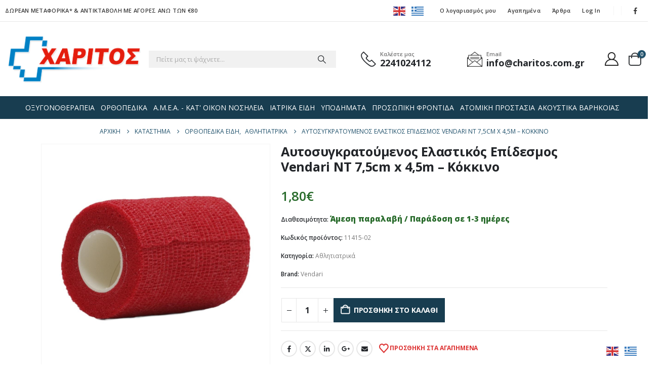

--- FILE ---
content_type: text/html; charset=UTF-8
request_url: https://charitos.com.gr/product/%CE%B1%CF%85%CF%84%CE%BF%CF%83%CF%85%CE%B3%CE%BA%CF%81%CE%B1%CF%84%CE%BF%CF%8D%CE%BC%CE%B5%CE%BD%CE%BF%CF%82-e%CE%BB%CE%B1%CF%83%CF%84%CE%B9%CE%BA%CF%8C%CF%82-%CE%B5%CF%80%CE%AF%CE%B4%CE%B5%CF%83-3/
body_size: 59070
content:
	<!DOCTYPE html>
	<html  lang="el">
	<head>
		<meta http-equiv="X-UA-Compatible" content="IE=edge" />
		<meta http-equiv="Content-Type" content="text/html; charset=UTF-8" />
		<meta name="viewport" content="width=device-width, initial-scale=1, minimum-scale=1" />

		<link rel="profile" href="https://gmpg.org/xfn/11" />
		<link rel="pingback" href="https://charitos.com.gr/xmlrpc.php" />
						<script src="[data-uri]" defer></script>
			<meta name='robots' content='index, follow, max-image-preview:large, max-snippet:-1, max-video-preview:-1' />
<script id="cookieyes" type="text/javascript" src="https://cdn-cookieyes.com/client_data/658e2cdb19379f75248237e9/script.js" defer data-deferred="1"></script>
<!-- Google Tag Manager for WordPress by gtm4wp.com -->
<script data-cfasync="false" data-pagespeed-no-defer>
	var gtm4wp_datalayer_name = "dataLayer";
	var dataLayer = dataLayer || [];
</script>
<!-- End Google Tag Manager for WordPress by gtm4wp.com -->
	<!-- This site is optimized with the Yoast SEO plugin v24.4 - https://yoast.com/wordpress/plugins/seo/ -->
	<title>Αυτοσυγκρατούμενος Eλαστικός Επίδεσμος Vendari NT 7,5cm x 4,5m - Κόκκινο - Χαρίτος</title>
	<meta name="description" content="Ο αυτοσυγκρατούμενος ελαστικός επίδεσμος Vendari NT εμπίπτει στην κατηγορία των συνεκτικών συμπιεστικών επιδέσμων. Η συνοχή του" />
	<link rel="canonical" href="https://charitos.com.gr/product/αυτοσυγκρατούμενος-eλαστικός-επίδεσ-3/" />
	<meta property="og:locale" content="el_GR" />
	<meta property="og:type" content="article" />
	<meta property="og:title" content="Αυτοσυγκρατούμενος Eλαστικός Επίδεσμος Vendari NT 7,5cm x 4,5m - Κόκκινο - Χαρίτος" />
	<meta property="og:description" content="Ο αυτοσυγκρατούμενος ελαστικός επίδεσμος Vendari NT εμπίπτει στην κατηγορία των συνεκτικών συμπιεστικών επιδέσμων. Η συνοχή του" />
	<meta property="og:url" content="https://charitos.com.gr/product/αυτοσυγκρατούμενος-eλαστικός-επίδεσ-3/" />
	<meta property="og:site_name" content="Χαρίτος" />
	<meta property="article:modified_time" content="2026-01-28T09:28:25+00:00" />
	<meta property="og:image" content="https://charitos.com.gr/wp-content/uploads/2023/02/CCCPRODUCTIMAGES-6712-2.jpg" />
	<meta property="og:image:width" content="1000" />
	<meta property="og:image:height" content="1000" />
	<meta property="og:image:type" content="image/jpeg" />
	<meta name="twitter:card" content="summary_large_image" />
	<meta name="twitter:label1" content="Εκτιμώμενος χρόνος ανάγνωσης" />
	<meta name="twitter:data1" content="2 λεπτά" />
	<script type="application/ld+json" class="yoast-schema-graph">{"@context":"https://schema.org","@graph":[{"@type":"WebPage","@id":"https://charitos.com.gr/product/%ce%b1%cf%85%cf%84%ce%bf%cf%83%cf%85%ce%b3%ce%ba%cf%81%ce%b1%cf%84%ce%bf%cf%8d%ce%bc%ce%b5%ce%bd%ce%bf%cf%82-e%ce%bb%ce%b1%cf%83%cf%84%ce%b9%ce%ba%cf%8c%cf%82-%ce%b5%cf%80%ce%af%ce%b4%ce%b5%cf%83-3/","url":"https://charitos.com.gr/product/%ce%b1%cf%85%cf%84%ce%bf%cf%83%cf%85%ce%b3%ce%ba%cf%81%ce%b1%cf%84%ce%bf%cf%8d%ce%bc%ce%b5%ce%bd%ce%bf%cf%82-e%ce%bb%ce%b1%cf%83%cf%84%ce%b9%ce%ba%cf%8c%cf%82-%ce%b5%cf%80%ce%af%ce%b4%ce%b5%cf%83-3/","name":"Αυτοσυγκρατούμενος Eλαστικός Επίδεσμος Vendari NT 7,5cm x 4,5m - Κόκκινο - Χαρίτος","isPartOf":{"@id":"https://charitos.com.gr/#website"},"primaryImageOfPage":{"@id":"https://charitos.com.gr/product/%ce%b1%cf%85%cf%84%ce%bf%cf%83%cf%85%ce%b3%ce%ba%cf%81%ce%b1%cf%84%ce%bf%cf%8d%ce%bc%ce%b5%ce%bd%ce%bf%cf%82-e%ce%bb%ce%b1%cf%83%cf%84%ce%b9%ce%ba%cf%8c%cf%82-%ce%b5%cf%80%ce%af%ce%b4%ce%b5%cf%83-3/#primaryimage"},"image":{"@id":"https://charitos.com.gr/product/%ce%b1%cf%85%cf%84%ce%bf%cf%83%cf%85%ce%b3%ce%ba%cf%81%ce%b1%cf%84%ce%bf%cf%8d%ce%bc%ce%b5%ce%bd%ce%bf%cf%82-e%ce%bb%ce%b1%cf%83%cf%84%ce%b9%ce%ba%cf%8c%cf%82-%ce%b5%cf%80%ce%af%ce%b4%ce%b5%cf%83-3/#primaryimage"},"thumbnailUrl":"https://charitos.com.gr/wp-content/uploads/2023/02/CCCPRODUCTIMAGES-6712-2.jpg","datePublished":"2023-02-22T13:06:08+00:00","dateModified":"2026-01-28T09:28:25+00:00","description":"Ο αυτοσυγκρατούμενος ελαστικός επίδεσμος Vendari NT εμπίπτει στην κατηγορία των συνεκτικών συμπιεστικών επιδέσμων. Η συνοχή του","breadcrumb":{"@id":"https://charitos.com.gr/product/%ce%b1%cf%85%cf%84%ce%bf%cf%83%cf%85%ce%b3%ce%ba%cf%81%ce%b1%cf%84%ce%bf%cf%8d%ce%bc%ce%b5%ce%bd%ce%bf%cf%82-e%ce%bb%ce%b1%cf%83%cf%84%ce%b9%ce%ba%cf%8c%cf%82-%ce%b5%cf%80%ce%af%ce%b4%ce%b5%cf%83-3/#breadcrumb"},"inLanguage":"el","potentialAction":[{"@type":"ReadAction","target":["https://charitos.com.gr/product/%ce%b1%cf%85%cf%84%ce%bf%cf%83%cf%85%ce%b3%ce%ba%cf%81%ce%b1%cf%84%ce%bf%cf%8d%ce%bc%ce%b5%ce%bd%ce%bf%cf%82-e%ce%bb%ce%b1%cf%83%cf%84%ce%b9%ce%ba%cf%8c%cf%82-%ce%b5%cf%80%ce%af%ce%b4%ce%b5%cf%83-3/"]}]},{"@type":"ImageObject","inLanguage":"el","@id":"https://charitos.com.gr/product/%ce%b1%cf%85%cf%84%ce%bf%cf%83%cf%85%ce%b3%ce%ba%cf%81%ce%b1%cf%84%ce%bf%cf%8d%ce%bc%ce%b5%ce%bd%ce%bf%cf%82-e%ce%bb%ce%b1%cf%83%cf%84%ce%b9%ce%ba%cf%8c%cf%82-%ce%b5%cf%80%ce%af%ce%b4%ce%b5%cf%83-3/#primaryimage","url":"https://charitos.com.gr/wp-content/uploads/2023/02/CCCPRODUCTIMAGES-6712-2.jpg","contentUrl":"https://charitos.com.gr/wp-content/uploads/2023/02/CCCPRODUCTIMAGES-6712-2.jpg","width":1000,"height":1000,"caption":"ΕΠΙΔΕΣΜΟΣ VENDARI NT 7.5CM x 4.5M KOKKINOΣ ΑΥΤΟΣΥΓΚΡΑΤΟΥΜΕΝΟΣ"},{"@type":"BreadcrumbList","@id":"https://charitos.com.gr/product/%ce%b1%cf%85%cf%84%ce%bf%cf%83%cf%85%ce%b3%ce%ba%cf%81%ce%b1%cf%84%ce%bf%cf%8d%ce%bc%ce%b5%ce%bd%ce%bf%cf%82-e%ce%bb%ce%b1%cf%83%cf%84%ce%b9%ce%ba%cf%8c%cf%82-%ce%b5%cf%80%ce%af%ce%b4%ce%b5%cf%83-3/#breadcrumb","itemListElement":[{"@type":"ListItem","position":1,"name":"Αρχική","item":"https://charitos.com.gr/"},{"@type":"ListItem","position":2,"name":"Κατάστημα","item":"https://charitos.com.gr/shop/"},{"@type":"ListItem","position":3,"name":"Αυτοσυγκρατούμενος Eλαστικός Επίδεσμος Vendari NT 7,5cm x 4,5m &#8211; Κόκκινο"}]},{"@type":"WebSite","@id":"https://charitos.com.gr/#website","url":"https://charitos.com.gr/","name":"Χαρίτος","description":"Προϊόντα Υγείας","potentialAction":[{"@type":"SearchAction","target":{"@type":"EntryPoint","urlTemplate":"https://charitos.com.gr/?s={search_term_string}"},"query-input":{"@type":"PropertyValueSpecification","valueRequired":true,"valueName":"search_term_string"}}],"inLanguage":"el"}]}</script>
	<!-- / Yoast SEO plugin. -->


<link rel='dns-prefetch' href='//www.googletagmanager.com' />
<link rel="alternate" type="application/rss+xml" title="Ροή RSS &raquo; Χαρίτος" href="https://charitos.com.gr/feed/" />
		<link rel="shortcut icon" href="//charitos.com.gr/wp-content/uploads/2015/10/cropped-haritos-logoW.png" type="image/x-icon" />
				<link rel="apple-touch-icon" href="//charitos.com.gr/wp-content/uploads/2015/10/cropped-haritos-logoW.png" />
				<link rel="apple-touch-icon" sizes="120x120" href="//charitos.com.gr/wp-content/uploads/2015/10/cropped-haritos-logoW.png" />
				<link rel="apple-touch-icon" sizes="76x76" href="//charitos.com.gr/wp-content/uploads/2015/10/cropped-haritos-logoW.png" />
				<link rel="apple-touch-icon" sizes="152x152" href="//charitos.com.gr/wp-content/uploads/2015/10/cropped-haritos-logoW.png" />
		<link rel='stylesheet' id='wp-block-library-css' href='https://charitos.com.gr/wp-includes/css/dist/block-library/style.min.css?ver=6.5.2' media='all' />
<style id='wp-block-library-theme-inline-css'>
.wp-block-audio figcaption{color:#555;font-size:13px;text-align:center}.is-dark-theme .wp-block-audio figcaption{color:#ffffffa6}.wp-block-audio{margin:0 0 1em}.wp-block-code{border:1px solid #ccc;border-radius:4px;font-family:Menlo,Consolas,monaco,monospace;padding:.8em 1em}.wp-block-embed figcaption{color:#555;font-size:13px;text-align:center}.is-dark-theme .wp-block-embed figcaption{color:#ffffffa6}.wp-block-embed{margin:0 0 1em}.blocks-gallery-caption{color:#555;font-size:13px;text-align:center}.is-dark-theme .blocks-gallery-caption{color:#ffffffa6}.wp-block-image figcaption{color:#555;font-size:13px;text-align:center}.is-dark-theme .wp-block-image figcaption{color:#ffffffa6}.wp-block-image{margin:0 0 1em}.wp-block-pullquote{border-bottom:4px solid;border-top:4px solid;color:currentColor;margin-bottom:1.75em}.wp-block-pullquote cite,.wp-block-pullquote footer,.wp-block-pullquote__citation{color:currentColor;font-size:.8125em;font-style:normal;text-transform:uppercase}.wp-block-quote{border-left:.25em solid;margin:0 0 1.75em;padding-left:1em}.wp-block-quote cite,.wp-block-quote footer{color:currentColor;font-size:.8125em;font-style:normal;position:relative}.wp-block-quote.has-text-align-right{border-left:none;border-right:.25em solid;padding-left:0;padding-right:1em}.wp-block-quote.has-text-align-center{border:none;padding-left:0}.wp-block-quote.is-large,.wp-block-quote.is-style-large,.wp-block-quote.is-style-plain{border:none}.wp-block-search .wp-block-search__label{font-weight:700}.wp-block-search__button{border:1px solid #ccc;padding:.375em .625em}:where(.wp-block-group.has-background){padding:1.25em 2.375em}.wp-block-separator.has-css-opacity{opacity:.4}.wp-block-separator{border:none;border-bottom:2px solid;margin-left:auto;margin-right:auto}.wp-block-separator.has-alpha-channel-opacity{opacity:1}.wp-block-separator:not(.is-style-wide):not(.is-style-dots){width:100px}.wp-block-separator.has-background:not(.is-style-dots){border-bottom:none;height:1px}.wp-block-separator.has-background:not(.is-style-wide):not(.is-style-dots){height:2px}.wp-block-table{margin:0 0 1em}.wp-block-table td,.wp-block-table th{word-break:normal}.wp-block-table figcaption{color:#555;font-size:13px;text-align:center}.is-dark-theme .wp-block-table figcaption{color:#ffffffa6}.wp-block-video figcaption{color:#555;font-size:13px;text-align:center}.is-dark-theme .wp-block-video figcaption{color:#ffffffa6}.wp-block-video{margin:0 0 1em}.wp-block-template-part.has-background{margin-bottom:0;margin-top:0;padding:1.25em 2.375em}
</style>
<link rel='stylesheet' id='yith-wcan-shortcodes-css' href='https://charitos.com.gr/wp-content/plugins/yith-woocommerce-ajax-navigation/assets/css/shortcodes.css?ver=5.9.0' media='all' />
<style id='yith-wcan-shortcodes-inline-css'>
:root{
	--yith-wcan-filters_colors_titles: #434343;
	--yith-wcan-filters_colors_background: #FFFFFF;
	--yith-wcan-filters_colors_accent: #A7144C;
	--yith-wcan-filters_colors_accent_r: 167;
	--yith-wcan-filters_colors_accent_g: 20;
	--yith-wcan-filters_colors_accent_b: 76;
	--yith-wcan-color_swatches_border_radius: 100%;
	--yith-wcan-color_swatches_size: 30px;
	--yith-wcan-labels_style_background: #FFFFFF;
	--yith-wcan-labels_style_background_hover: #A7144C;
	--yith-wcan-labels_style_background_active: #A7144C;
	--yith-wcan-labels_style_text: #434343;
	--yith-wcan-labels_style_text_hover: #FFFFFF;
	--yith-wcan-labels_style_text_active: #FFFFFF;
	--yith-wcan-anchors_style_text: #434343;
	--yith-wcan-anchors_style_text_hover: #A7144C;
	--yith-wcan-anchors_style_text_active: #A7144C;
}
</style>
<link rel='stylesheet' id='jquery-selectBox-css' href='https://charitos.com.gr/wp-content/plugins/yith-woocommerce-wishlist/assets/css/jquery.selectBox.css?ver=1.2.0' media='all' />
<link rel='stylesheet' id='woocommerce_prettyPhoto_css-css' href='//charitos.com.gr/wp-content/plugins/woocommerce/assets/css/prettyPhoto.css?ver=3.1.6' media='all' />
<link rel='stylesheet' id='yith-wcwl-main-css' href='https://charitos.com.gr/wp-content/plugins/yith-woocommerce-wishlist/assets/css/style.css?ver=4.4.0' media='all' />
<style id='yith-wcwl-main-inline-css'>
 :root { --add-to-wishlist-icon-color: #222529; --added-to-wishlist-icon-color: #1fc1bc; --rounded-corners-radius: 16px; --add-to-cart-rounded-corners-radius: 16px; --feedback-duration: 3s } 
 :root { --add-to-wishlist-icon-color: #222529; --added-to-wishlist-icon-color: #1fc1bc; --rounded-corners-radius: 16px; --add-to-cart-rounded-corners-radius: 16px; --feedback-duration: 3s } 
</style>
<style id='classic-theme-styles-inline-css'>
/*! This file is auto-generated */
.wp-block-button__link{color:#fff;background-color:#32373c;border-radius:9999px;box-shadow:none;text-decoration:none;padding:calc(.667em + 2px) calc(1.333em + 2px);font-size:1.125em}.wp-block-file__button{background:#32373c;color:#fff;text-decoration:none}
</style>
<style id='global-styles-inline-css'>
body{--wp--preset--color--black: #000000;--wp--preset--color--cyan-bluish-gray: #abb8c3;--wp--preset--color--white: #ffffff;--wp--preset--color--pale-pink: #f78da7;--wp--preset--color--vivid-red: #cf2e2e;--wp--preset--color--luminous-vivid-orange: #ff6900;--wp--preset--color--luminous-vivid-amber: #fcb900;--wp--preset--color--light-green-cyan: #7bdcb5;--wp--preset--color--vivid-green-cyan: #00d084;--wp--preset--color--pale-cyan-blue: #8ed1fc;--wp--preset--color--vivid-cyan-blue: #0693e3;--wp--preset--color--vivid-purple: #9b51e0;--wp--preset--color--primary: var(--porto-primary-color);--wp--preset--color--secondary: var(--porto-secondary-color);--wp--preset--color--tertiary: var(--porto-tertiary-color);--wp--preset--color--quaternary: var(--porto-quaternary-color);--wp--preset--color--dark: var(--porto-dark-color);--wp--preset--color--light: var(--porto-light-color);--wp--preset--color--primary-hover: var(--porto-primary-light-5);--wp--preset--gradient--vivid-cyan-blue-to-vivid-purple: linear-gradient(135deg,rgba(6,147,227,1) 0%,rgb(155,81,224) 100%);--wp--preset--gradient--light-green-cyan-to-vivid-green-cyan: linear-gradient(135deg,rgb(122,220,180) 0%,rgb(0,208,130) 100%);--wp--preset--gradient--luminous-vivid-amber-to-luminous-vivid-orange: linear-gradient(135deg,rgba(252,185,0,1) 0%,rgba(255,105,0,1) 100%);--wp--preset--gradient--luminous-vivid-orange-to-vivid-red: linear-gradient(135deg,rgba(255,105,0,1) 0%,rgb(207,46,46) 100%);--wp--preset--gradient--very-light-gray-to-cyan-bluish-gray: linear-gradient(135deg,rgb(238,238,238) 0%,rgb(169,184,195) 100%);--wp--preset--gradient--cool-to-warm-spectrum: linear-gradient(135deg,rgb(74,234,220) 0%,rgb(151,120,209) 20%,rgb(207,42,186) 40%,rgb(238,44,130) 60%,rgb(251,105,98) 80%,rgb(254,248,76) 100%);--wp--preset--gradient--blush-light-purple: linear-gradient(135deg,rgb(255,206,236) 0%,rgb(152,150,240) 100%);--wp--preset--gradient--blush-bordeaux: linear-gradient(135deg,rgb(254,205,165) 0%,rgb(254,45,45) 50%,rgb(107,0,62) 100%);--wp--preset--gradient--luminous-dusk: linear-gradient(135deg,rgb(255,203,112) 0%,rgb(199,81,192) 50%,rgb(65,88,208) 100%);--wp--preset--gradient--pale-ocean: linear-gradient(135deg,rgb(255,245,203) 0%,rgb(182,227,212) 50%,rgb(51,167,181) 100%);--wp--preset--gradient--electric-grass: linear-gradient(135deg,rgb(202,248,128) 0%,rgb(113,206,126) 100%);--wp--preset--gradient--midnight: linear-gradient(135deg,rgb(2,3,129) 0%,rgb(40,116,252) 100%);--wp--preset--font-size--small: 13px;--wp--preset--font-size--medium: 20px;--wp--preset--font-size--large: 36px;--wp--preset--font-size--x-large: 42px;--wp--preset--font-family--inter: "Inter", sans-serif;--wp--preset--font-family--cardo: Cardo;--wp--preset--spacing--20: 0.44rem;--wp--preset--spacing--30: 0.67rem;--wp--preset--spacing--40: 1rem;--wp--preset--spacing--50: 1.5rem;--wp--preset--spacing--60: 2.25rem;--wp--preset--spacing--70: 3.38rem;--wp--preset--spacing--80: 5.06rem;--wp--preset--shadow--natural: 6px 6px 9px rgba(0, 0, 0, 0.2);--wp--preset--shadow--deep: 12px 12px 50px rgba(0, 0, 0, 0.4);--wp--preset--shadow--sharp: 6px 6px 0px rgba(0, 0, 0, 0.2);--wp--preset--shadow--outlined: 6px 6px 0px -3px rgba(255, 255, 255, 1), 6px 6px rgba(0, 0, 0, 1);--wp--preset--shadow--crisp: 6px 6px 0px rgba(0, 0, 0, 1);}:where(.is-layout-flex){gap: 0.5em;}:where(.is-layout-grid){gap: 0.5em;}body .is-layout-flow > .alignleft{float: left;margin-inline-start: 0;margin-inline-end: 2em;}body .is-layout-flow > .alignright{float: right;margin-inline-start: 2em;margin-inline-end: 0;}body .is-layout-flow > .aligncenter{margin-left: auto !important;margin-right: auto !important;}body .is-layout-constrained > .alignleft{float: left;margin-inline-start: 0;margin-inline-end: 2em;}body .is-layout-constrained > .alignright{float: right;margin-inline-start: 2em;margin-inline-end: 0;}body .is-layout-constrained > .aligncenter{margin-left: auto !important;margin-right: auto !important;}body .is-layout-constrained > :where(:not(.alignleft):not(.alignright):not(.alignfull)){max-width: var(--wp--style--global--content-size);margin-left: auto !important;margin-right: auto !important;}body .is-layout-constrained > .alignwide{max-width: var(--wp--style--global--wide-size);}body .is-layout-flex{display: flex;}body .is-layout-flex{flex-wrap: wrap;align-items: center;}body .is-layout-flex > *{margin: 0;}body .is-layout-grid{display: grid;}body .is-layout-grid > *{margin: 0;}:where(.wp-block-columns.is-layout-flex){gap: 2em;}:where(.wp-block-columns.is-layout-grid){gap: 2em;}:where(.wp-block-post-template.is-layout-flex){gap: 1.25em;}:where(.wp-block-post-template.is-layout-grid){gap: 1.25em;}.has-black-color{color: var(--wp--preset--color--black) !important;}.has-cyan-bluish-gray-color{color: var(--wp--preset--color--cyan-bluish-gray) !important;}.has-white-color{color: var(--wp--preset--color--white) !important;}.has-pale-pink-color{color: var(--wp--preset--color--pale-pink) !important;}.has-vivid-red-color{color: var(--wp--preset--color--vivid-red) !important;}.has-luminous-vivid-orange-color{color: var(--wp--preset--color--luminous-vivid-orange) !important;}.has-luminous-vivid-amber-color{color: var(--wp--preset--color--luminous-vivid-amber) !important;}.has-light-green-cyan-color{color: var(--wp--preset--color--light-green-cyan) !important;}.has-vivid-green-cyan-color{color: var(--wp--preset--color--vivid-green-cyan) !important;}.has-pale-cyan-blue-color{color: var(--wp--preset--color--pale-cyan-blue) !important;}.has-vivid-cyan-blue-color{color: var(--wp--preset--color--vivid-cyan-blue) !important;}.has-vivid-purple-color{color: var(--wp--preset--color--vivid-purple) !important;}.has-black-background-color{background-color: var(--wp--preset--color--black) !important;}.has-cyan-bluish-gray-background-color{background-color: var(--wp--preset--color--cyan-bluish-gray) !important;}.has-white-background-color{background-color: var(--wp--preset--color--white) !important;}.has-pale-pink-background-color{background-color: var(--wp--preset--color--pale-pink) !important;}.has-vivid-red-background-color{background-color: var(--wp--preset--color--vivid-red) !important;}.has-luminous-vivid-orange-background-color{background-color: var(--wp--preset--color--luminous-vivid-orange) !important;}.has-luminous-vivid-amber-background-color{background-color: var(--wp--preset--color--luminous-vivid-amber) !important;}.has-light-green-cyan-background-color{background-color: var(--wp--preset--color--light-green-cyan) !important;}.has-vivid-green-cyan-background-color{background-color: var(--wp--preset--color--vivid-green-cyan) !important;}.has-pale-cyan-blue-background-color{background-color: var(--wp--preset--color--pale-cyan-blue) !important;}.has-vivid-cyan-blue-background-color{background-color: var(--wp--preset--color--vivid-cyan-blue) !important;}.has-vivid-purple-background-color{background-color: var(--wp--preset--color--vivid-purple) !important;}.has-black-border-color{border-color: var(--wp--preset--color--black) !important;}.has-cyan-bluish-gray-border-color{border-color: var(--wp--preset--color--cyan-bluish-gray) !important;}.has-white-border-color{border-color: var(--wp--preset--color--white) !important;}.has-pale-pink-border-color{border-color: var(--wp--preset--color--pale-pink) !important;}.has-vivid-red-border-color{border-color: var(--wp--preset--color--vivid-red) !important;}.has-luminous-vivid-orange-border-color{border-color: var(--wp--preset--color--luminous-vivid-orange) !important;}.has-luminous-vivid-amber-border-color{border-color: var(--wp--preset--color--luminous-vivid-amber) !important;}.has-light-green-cyan-border-color{border-color: var(--wp--preset--color--light-green-cyan) !important;}.has-vivid-green-cyan-border-color{border-color: var(--wp--preset--color--vivid-green-cyan) !important;}.has-pale-cyan-blue-border-color{border-color: var(--wp--preset--color--pale-cyan-blue) !important;}.has-vivid-cyan-blue-border-color{border-color: var(--wp--preset--color--vivid-cyan-blue) !important;}.has-vivid-purple-border-color{border-color: var(--wp--preset--color--vivid-purple) !important;}.has-vivid-cyan-blue-to-vivid-purple-gradient-background{background: var(--wp--preset--gradient--vivid-cyan-blue-to-vivid-purple) !important;}.has-light-green-cyan-to-vivid-green-cyan-gradient-background{background: var(--wp--preset--gradient--light-green-cyan-to-vivid-green-cyan) !important;}.has-luminous-vivid-amber-to-luminous-vivid-orange-gradient-background{background: var(--wp--preset--gradient--luminous-vivid-amber-to-luminous-vivid-orange) !important;}.has-luminous-vivid-orange-to-vivid-red-gradient-background{background: var(--wp--preset--gradient--luminous-vivid-orange-to-vivid-red) !important;}.has-very-light-gray-to-cyan-bluish-gray-gradient-background{background: var(--wp--preset--gradient--very-light-gray-to-cyan-bluish-gray) !important;}.has-cool-to-warm-spectrum-gradient-background{background: var(--wp--preset--gradient--cool-to-warm-spectrum) !important;}.has-blush-light-purple-gradient-background{background: var(--wp--preset--gradient--blush-light-purple) !important;}.has-blush-bordeaux-gradient-background{background: var(--wp--preset--gradient--blush-bordeaux) !important;}.has-luminous-dusk-gradient-background{background: var(--wp--preset--gradient--luminous-dusk) !important;}.has-pale-ocean-gradient-background{background: var(--wp--preset--gradient--pale-ocean) !important;}.has-electric-grass-gradient-background{background: var(--wp--preset--gradient--electric-grass) !important;}.has-midnight-gradient-background{background: var(--wp--preset--gradient--midnight) !important;}.has-small-font-size{font-size: var(--wp--preset--font-size--small) !important;}.has-medium-font-size{font-size: var(--wp--preset--font-size--medium) !important;}.has-large-font-size{font-size: var(--wp--preset--font-size--large) !important;}.has-x-large-font-size{font-size: var(--wp--preset--font-size--x-large) !important;}
.wp-block-navigation a:where(:not(.wp-element-button)){color: inherit;}
:where(.wp-block-post-template.is-layout-flex){gap: 1.25em;}:where(.wp-block-post-template.is-layout-grid){gap: 1.25em;}
:where(.wp-block-columns.is-layout-flex){gap: 2em;}:where(.wp-block-columns.is-layout-grid){gap: 2em;}
.wp-block-pullquote{font-size: 1.5em;line-height: 1.6;}
</style>
<link rel='stylesheet' id='photoswipe-css' href='https://charitos.com.gr/wp-content/plugins/woocommerce/assets/css/photoswipe/photoswipe.min.css?ver=9.4.1' media='all' />
<link rel='stylesheet' id='photoswipe-default-skin-css' href='https://charitos.com.gr/wp-content/plugins/woocommerce/assets/css/photoswipe/default-skin/default-skin.min.css?ver=9.4.1' media='all' />
<style id='woocommerce-inline-inline-css'>
.woocommerce form .form-row .required { visibility: visible; }
</style>
<link rel='stylesheet' id='megamenu-css' href='https://charitos.com.gr/wp-content/uploads/maxmegamenu/style.css?ver=2c42be' media='all' />
<link rel='stylesheet' id='dashicons-css' href='https://charitos.com.gr/wp-includes/css/dashicons.min.css?ver=6.5.2' media='all' />
<style id='dashicons-inline-css'>
[data-font="Dashicons"]:before {font-family: 'Dashicons' !important;content: attr(data-icon) !important;speak: none !important;font-weight: normal !important;font-variant: normal !important;text-transform: none !important;line-height: 1 !important;font-style: normal !important;-webkit-font-smoothing: antialiased !important;-moz-osx-font-smoothing: grayscale !important;}
</style>
<link rel='stylesheet' id='porto-css-vars-css' href='https://charitos.com.gr/wp-content/uploads/porto_styles/theme_css_vars.css?ver=7.5.1' media='all' />
<link rel='stylesheet' id='bootstrap-css' href='https://charitos.com.gr/wp-content/uploads/porto_styles/bootstrap.css?ver=7.5.1' media='all' />
<link rel='stylesheet' id='porto-plugins-css' href='https://charitos.com.gr/wp-content/themes/porto/css/plugins_optimized.css?ver=7.5.1' media='all' />
<link rel='stylesheet' id='porto-theme-css' href='https://charitos.com.gr/wp-content/themes/porto/css/theme.css?ver=7.5.1' media='all' />
<link rel='stylesheet' id='porto-widget-contact-info-css' href='https://charitos.com.gr/wp-content/themes/porto/css/part/widget-contact-info.css?ver=7.5.1' media='all' />
<link rel='stylesheet' id='porto-widget-text-css' href='https://charitos.com.gr/wp-content/themes/porto/css/part/widget-text.css?ver=7.5.1' media='all' />
<link rel='stylesheet' id='porto-widget-follow-us-css' href='https://charitos.com.gr/wp-content/themes/porto/css/part/widget-follow-us.css?ver=7.5.1' media='all' />
<link rel='stylesheet' id='porto-blog-legacy-css' href='https://charitos.com.gr/wp-content/themes/porto/css/part/blog-legacy.css?ver=7.5.1' media='all' />
<link rel='stylesheet' id='porto-header-shop-css' href='https://charitos.com.gr/wp-content/themes/porto/css/part/header-shop.css?ver=7.5.1' media='all' />
<link rel='stylesheet' id='porto-header-legacy-css' href='https://charitos.com.gr/wp-content/themes/porto/css/part/header-legacy.css?ver=7.5.1' media='all' />
<link rel='stylesheet' id='porto-footer-legacy-css' href='https://charitos.com.gr/wp-content/themes/porto/css/part/footer-legacy.css?ver=7.5.1' media='all' />
<link rel='stylesheet' id='porto-side-nav-panel-css' href='https://charitos.com.gr/wp-content/themes/porto/css/part/side-nav-panel.css?ver=7.5.1' media='all' />
<link rel='stylesheet' id='porto-revslider-css' href='https://charitos.com.gr/wp-content/themes/porto/css/part/revslider.css?ver=7.5.1' media='all' />
<link rel='stylesheet' id='porto-media-mobile-sidebar-css' href='https://charitos.com.gr/wp-content/themes/porto/css/part/media-mobile-sidebar.css?ver=7.5.1' media='(max-width:991px)' />
<link rel='stylesheet' id='porto-shortcodes-css' href='https://charitos.com.gr/wp-content/uploads/porto_styles/shortcodes.css?ver=7.5.1' media='all' />
<link rel='stylesheet' id='porto-theme-shop-css' href='https://charitos.com.gr/wp-content/themes/porto/css/theme_shop.css?ver=7.5.1' media='all' />
<link rel='stylesheet' id='porto-only-product-css' href='https://charitos.com.gr/wp-content/themes/porto/css/part/only-product.css?ver=7.5.1' media='all' />
<link rel='stylesheet' id='porto-shop-legacy-css' href='https://charitos.com.gr/wp-content/themes/porto/css/part/shop-legacy.css?ver=7.5.1' media='all' />
<link rel='stylesheet' id='porto-shop-sidebar-base-css' href='https://charitos.com.gr/wp-content/themes/porto/css/part/shop-sidebar-base.css?ver=7.5.1' media='all' />
<link rel='stylesheet' id='porto-theme-elementor-css' href='https://charitos.com.gr/wp-content/themes/porto/css/theme_elementor.css?ver=7.5.1' media='all' />
<link rel='stylesheet' id='porto-dynamic-style-css' href='https://charitos.com.gr/wp-content/uploads/porto_styles/dynamic_style.css?ver=7.5.1' media='all' />
<link rel='stylesheet' id='porto-type-builder-css' href='https://charitos.com.gr/wp-content/plugins/porto-functionality/builders/assets/type-builder.css?ver=3.5.1' media='all' />
<link rel='stylesheet' id='porto-account-login-style-css' href='https://charitos.com.gr/wp-content/themes/porto/css/theme/shop/login-style/account-login.css?ver=7.5.1' media='all' />
<link rel='stylesheet' id='porto-theme-woopage-css' href='https://charitos.com.gr/wp-content/themes/porto/css/theme/shop/other/woopage.css?ver=7.5.1' media='all' />
<link rel='stylesheet' id='porto-sp-skeleton-css' href='https://charitos.com.gr/wp-content/themes/porto/css/theme/shop/single-product/skeleton.css?ver=7.5.1' media='all' />
<link rel='stylesheet' id='porto-style-css' href='https://charitos.com.gr/wp-content/themes/porto/style.css?ver=7.5.1' media='all' />
<style id='porto-style-inline-css'>
.side-header-narrow-bar-logo{max-width:280px}@media (min-width:992px){}.page-top .product-nav{position:static;height:auto;margin-top:0}.page-top .product-nav .product-prev,.page-top .product-nav .product-next{float:none;position:absolute;height:30px;top:50%;bottom:50%;margin-top:-15px}.page-top .product-nav .product-prev{right:10px}.page-top .product-nav .product-next{left:10px}.page-top .product-nav .product-next .product-popup{right:auto;left:0}.page-top .product-nav .product-next .product-popup:before{right:auto;left:6px}.page-top .sort-source{position:static;text-align:center;margin-top:5px;border-width:0}.page-top ul.breadcrumb{-ms-flex-pack:center;justify-content:center}.page-top .page-title{font-weight:700}.product-images .img-thumbnail .inner,.product-images .img-thumbnail .inner img{-webkit-transform:none;transform:none}.sticky-product{position:fixed;top:0;left:0;width:100%;z-index:1001;background-color:#fff;box-shadow:0 3px 5px rgba(0,0,0,0.08);padding:15px 0}.sticky-product.pos-bottom{top:auto;bottom:var(--porto-icon-menus-mobile,0);box-shadow:0 -3px 5px rgba(0,0,0,0.08)}.sticky-product .container{display:-ms-flexbox;display:flex;-ms-flex-align:center;align-items:center;-ms-flex-wrap:wrap;flex-wrap:wrap}.sticky-product .sticky-image{max-width:60px;margin-right:15px}.sticky-product .add-to-cart{-ms-flex:1;flex:1;text-align:right;margin-top:5px}.sticky-product .product-name{font-size:16px;font-weight:600;line-height:inherit;margin-bottom:0}.sticky-product .sticky-detail{line-height:1.5;display:-ms-flexbox;display:flex}.sticky-product .star-rating{margin:5px 15px;font-size:1em}.sticky-product .availability{padding-top:2px}.sticky-product .sticky-detail .price{font-family:Open Sans,Open Sans,sans-serif;font-weight:400;margin-bottom:0;font-size:1.3em;line-height:1.5}.sticky-product.pos-top:not(.hide){top:0;opacity:1;visibility:visible;transform:translate3d( 0,0,0 )}.sticky-product.pos-top.scroll-down{opacity:0 !important;visibility:hidden;transform:translate3d( 0,-100%,0 )}.sticky-product.sticky-ready{transition:left .3s,visibility 0.3s,opacity 0.3s,transform 0.3s,top 0.3s ease}.sticky-product .quantity.extra-type{display:none}@media (min-width:992px){body.single-product .sticky-product .container{padding-left:calc(var(--porto-grid-gutter-width) / 2);padding-right:calc(var(--porto-grid-gutter-width) / 2)}}.sticky-product .container{padding-left:var(--porto-fluid-spacing);padding-right:var(--porto-fluid-spacing)}@media (max-width:768px){.sticky-product .sticky-image,.sticky-product .sticky-detail,.sticky-product{display:none}.sticky-product.show-mobile{display:block;padding-top:10px;padding-bottom:10px}.sticky-product.show-mobile .add-to-cart{margin-top:0}.sticky-product.show-mobile .single_add_to_cart_button{margin:0;width:100%}}[porto_info_box icon_type=\"custom\" icon_img=\"2123\" img_width=\"30\" icon_border_radius=\"0\" title=\"Καλέστε μας\" subtitle=\"2241024112\" title_font_style=\"600\" subtitle_font_style=\"700\" title_font_size=\"11\" title_font_line_height=\"11\" title_font_color=\"#777\" subtitle_font_size=\"18\" subtitle_font_line_height=\"18\" subtitle_font_color=\"#222529\" el_class=\"text-left\"][/porto_info_box].page-top{padding:10px 0;min-height:44px}.main-content,.left-sidebar,.right-sidebar{padding-top:0}.porto-block-html-top{font-family:Poppins;font-weight:500;font-size:.9286em;line-height:1.4;letter-spacing:.025em;overflow:hidden}.porto-block-html-top .mfp-close{top:50%;transform:translateY(-50%) rotateZ(45deg);color:inherit;opacity:.7}.porto-block-html-top small{font-size:.8461em;font-weight:400;opacity:.5}.porto-block-html-top a{text-transform:uppercase;display:inline-block;padding:.4rem .5rem;font-size:0.625rem;font-weight:700;background:#0075af;color:#fff;text-decoration:none}#header{border-bottom:1px solid #f4f4f4}.header-row.container{max-width:1600px}.sidebar .product-categories li>a{padding:10px 15px}.sidebar .product-categories li.current{background:#08c}.sidebar .product-categories li .children{background:#e6e6e6;padding-left:0}.price_slider_amount .button{color:#fff!important}.sidebar .product-categories li .children li{border-bottom:solid 1px #c7c7c7}.sidebar .product-categories li .children li.current{background:#fff}.sidebar .product-categories li .children li.current a{color:#222}.sale-percentage{font-weight:bold}.sale-percentage span{color:#e41d0e}#woocommerce_price_filter-3{margin-top:50px;background:#fff;padding:20px}#header .searchform input{width:100%}.woocommerce-page.archive .sidebar-content .widget-title{background:none!important;padding:15px!important;color:inherit!important}.sidebar .product-categories li.current>a{color:#fff}.sidebar .product-categories > li> a{color:#fff}body.archive #main{background:#f5f5f5}.widget > div > ul li,.widget > ul li{border-bottom:solid 1px #4a6a7b;padding:0}.woocommerce-page.archive .sidebar-content .widget .product-categories{margin-bottom:0;padding-bottom:0;padding:0;background:#20516b}.woocommerce-page.archive .sidebar-content aside.widget{padding:0}.woocommerce-page.archive .sidebar-content .widget-title{border:none;background:#20516B;padding:15px;color:#fff}ul.products li.product-col .product-content{padding-bottom:1px;background:#fff}.archive .product-image img{max-height:200px;width:auto}.home-banner strong{color:#222!important;opacity:0.2}.home-banner strong:before{content:'';display:block;background-color:transparent!important;display:block;position:absolute;left:0;right:0;top:0;bottom:0;transform:none!important;z-index:-1}#header .header-top{letter-spacing:.025em}#header .header-top .top-links > li.menu-item > a{text-transform:none}#header .separator{height:1.6em}#header .share-links a{width:26px;height:26px}#header .share-links a:not(:hover){background:none;color:inherit}#header .main-menu > li.menu-item,.main-menu-wrap .menu-custom-block a:not(:last-child){margin-right:35px}#header .porto-sicon-box{margin-bottom:0}#header .porto-sicon-box .porto-sicon-img{margin-right:8px}#header .wishlist i,#header .my-account i{font-size:27px;display:block}#header .searchform-popup .search-toggle{width:30px}#header .searchform input{height:40px}#header .searchform select,#header .searchform button,#header .searchform .selectric .label{height:40px;line-height:40px}#header .searchform .selectric .label{padding-left:15px}@media (min-width:992px){#header .header-main .header-left{flex:0 0 21.6666%}#header .header-main .header-right,#header .searchform .text{flex:1}#header .searchform-popup{flex:1;padding-left:10px}#header .searchform{width:100%;box-shadow:none}#header .searchform.searchform-cats input{width:100%}}@media (max-width:767px){#header .header-top .header-right{-ms-flex:1;flex:1;-ms-flex-pack:start;justify-content:flex-start}#header .header-top .view-switcher{margin-left:0}#header .header-top .share-links{-ms-flex:1;flex:1}#header .header-top .separator{display:none}}@media (max-width:575px){#header .header-right .searchform{right:-120px}}.header-bottom .container{position:relative}#mini-cart{font-size:32px !important}#mini-cart .minicart-icon{width:25px;height:20px;border:2px solid #222529;border-radius:0 0 5px 5px;position:relative;opacity:.9;margin:6px 3px 0}#mini-cart .minicart-icon:before{content:'';position:absolute;border:2px solid;border-color:inherit;border-bottom:none;border-radius:10px 10px 0 0;left:50%;top:-8px;margin-left:-7.5px;width:15px;height:11px}@media (max-width:991px){#header .header-top .top-links,#header .separator:first-of-type{display:none}}article.post-grid .clearfix,article.post .post-meta i{display:none}article.post .post-meta{margin-top:-.75rem}article.post .post-meta a{color:#999;font-size:.625rem;text-transform:uppercase}.blog-posts .post .entry-title{font-family:Open Sans;font-size:1.125rem;font-weight:700;line-height:1}.blog-posts .post .entry-title a{color:inherit}.blog-posts .post p{font-size:.9286em}article.post .post-image .post-date{right:auto;left:10px;font-family:Poppins;background:#222529;letter-spacing:.05em;width:45px}article.post .post-date .day{background:none;color:#fff;padding-bottom:0;font-size:1.125rem;line-height:1}article.post .post-date .month{background:none;padding-bottom:8px;line-height:1;font-size:.7rem;text-transform:uppercase;opacity:.6;font-weight:400}.widget .widget-title,.widget .widgettitle,#footer .widget-title{font-size:1rem}.porto-products.title-border-middle>.section-title{margin-bottom:.5rem}ul.products li.product:hover .add-links .add_to_cart_button,ul.products li.product:hover .add-links .add_to_cart_read_more{background:#2b2b2d;border-color:#2b2b2d}.products-slider.owl-carousel .product{margin-bottom:25px;margin-top:10px}.products-slider.owl-carousel .owl-item:hover{z-index:2}ul.products:not(.list) li.product-col:hover .product-image{box-shadow:none}ul.products:not(.list) li.product-col:hover .product-inner{box-shadow:0 5px 25px 0 rgba(0,0,0,.08)}.add-links .add_to_cart_button{padding:0 1.2em;color:#6f6e6b}.add-links .add_to_cart_button:before{display:none}li.product-col:hover .add-links .add_to_cart_button{padding:0 .7143em}li.product-col:hover .add-links .add_to_cart_button:before{display:inline-block}.labels .onhot,.labels .onsale{border-radius:12px;padding-left:.8em;padding-right:.8em}.products-slider.owl-carousel .owl-stage-outer{padding-left:5px;padding-right:5px;margin-left:-5px;margin-right:-5px}@media (max-width:575px){.products-slider.owl-carousel .owl-stage-outer{padding-left:2px;padding-right:2px;margin-left:-2px;margin-right:-2px}}li.product-category .thumb-info,li.product-category .thumb-info img,li.product-category .thumb-info-wrapper:after{border-radius:50%}ul.category-color-dark li.product-category .thumb-info-title{background:#fff;padding:.75rem .5rem  1.25rem}ul.products li.product-category .thumb-info h3{letter-spacing:0;font-family:Poppins}li.product-col.product-default h3,ul.product_list_widget li .product-details a{color:#222529}ul.grid li.product-col h3{margin-left:.5rem;margin-right:.5rem}#footer .footer-main .container:after{content:'';display:block;position:absolute;left:10px;right:10px;bottom:0;border-bottom:1px solid #313438}#footer .contact-details i{display:none}#footer .contact-details span{padding-left:0;line-height:1.4}#footer .contact-details strong{padding-left:0;text-transform:uppercase;line-height:1.4}#footer .share-links a{width:40px;height:40px;border-radius:20px;border:1px solid #313438;box-shadow:none}#footer .widget .tagcloud a{background:none;color:inherit;border-radius:0;font-size:11px !important;font-weight:400;text-transform:none;padding:.6em;border:1px solid #313438}#footer .widget .tagcloud a:hover{border-color:#fff;color:#fff}#footer .widget_wysija_cont .wysija-paragraph{display:block;margin-bottom:1rem}#footer .widget_wysija_cont .wysija-input{border-radius:30px;background:#292c30;padding-left:1.5rem;font-size:0.8125rem}#footer .widget_wysija_cont .wysija-submit{border-radius:30px;padding:0 1.75rem;font-size:0.8125rem;font-weight:700}.searchform .btn-special.loading{display:inline-block;width:40px;height:40px;position:relative}.searchform .btn-special.loading:after{content:" ";display:block;width:28px;height:28px;position:absolute;top:0;background:#fff;left:0;margin:8px;border-radius:50%;border:6px solid #183d50;border-color:#183d50 transparent #183d50 transparent;animation:lds-dual-ring 1.2s linear infinite}@keyframes lds-dual-ring{0%{transform:rotate(0deg)}100%{transform:rotate(360deg)}}#header .searchform .autocomplete-suggestion,#header .searchform .autocomplete-suggestions{background-color:#ffffff}.tbloo_fine_trash_plugifyy tbody{width:100%;display:inline-table;margin:15px auto}.products.related{background:#f3f3f3;padding:2rem}#sa-badge-floating-plugin{left:25px;right:auto}.topcontrol{display:none}.related.products .slider-title,.porto-products.title-border-middle > .section-title .inline-title:before{border-bottom:none}.products-slider.owl-carousel .product{background:#fff}.freeshipping{background:#2ba968;color:#fff;padding:5px;display:inline-block;font-size:14px;border-radius:5px;margin-right:5px;float:right;font-weight:bold}.freeshipping i{margin-right:5px}.single_add_to_cart_button{background:#20516b}.sidebar-content .products-slider .owl-dots{display:none}.widget_product_categories ul li .toggle{margin-right:5px;color:#b3b3b3!important}.page-top .page-title{color:#222529}.product-summary-wrap .woocommerce-Price-amount.amount{color:#4caf50;font-size:1.6rem}.single-product .page-title{display:none}.single-product .product_title{margin-bottom:1.2em}.product-summary-wrap .stock{color:#2ba968!important;font-weight:800;font-size:15px}.product-summary-wrap .out-of-stock .stock{color:red!important;font-weight:800;font-size:15px}.product-inner{background:#fff}.woocommerce-widget-layered-nav-list__item{border-bottom:none!important}.style-2>.success-message-container button{min-width:160px;background-color:#20516b;border-color:#20516b}.header-top-ads .elementor-widget-container{min-height:150px}.main-menu-wrap .header-col.header-left{text-align:center;-webkit-justify-content:center;-ms-flex-pack:center;justify-content:center;width:100%}.available-on-backorder .stock{color:#fd7e14!important}.product-summary-wrap .product-stock,.product-summary-wrap .posted_in,.product-summary-wrap .sku_wrapper,.product-summary-wrap .tags{margin-bottom:0.75rem}.filter-item-list .filter-item{line-height:30px;padding:0 10px;min-width:40px}.register label,.login label{color:#222}#header .searchform fieldset .text,#header .searchform fieldset .cat,#header .searchform fieldset .button-wrap,#header .searchform fieldset .selectric-cat{min-width:90%}.homepageposts .post-date{display:none}.price del,.price .from,td.product-price del,td.product-price .from,td.product-subtotal del,td.product-subtotal .from,td.product-total del,td.product-total .from,td.order-total del,td.order-total .from,tr.cart-subtotal del,tr.cart-subtotal .from{color:#d2322d}#footer .footer-bottom,#footer .footer-bottom p,#footer .footer-bottom .widget > div > ul li,#footer .footer-bottom .widget > ul li{color:#000000!important}ul.products .category-list a{color:#192125!important}.home-banner strong{opacity:0.8}.product-image .labels .onsale,.summary-before .labels .onsale{background:#20516b!important;color:#fbfbfb!important}html #footer .btn-primary{color:#ffffff!important;background-color:#20516b!important;border-color:#20516b #20516b #20516b!important}#mini-cart .widget_shopping_cart li.empty{color:#000!important}#mini-cart .cart-items,.my-wishlist .wishlist-count,header .compare-count,.gutenberg-hb .compare-count{background-color:#20516b!important}.rating{color:#000!important}.page-top .yoast-breadcrumbs a,.page-top .breadcrumbs-wrap a,.page-top .product-nav .product-link{color:#20516b!important}.page-top .yoast-breadcrumbs,.page-top .breadcrumbs-wrap,.porto-product-filters .widget,.woocommerce-ordering select,.woocommerce-viewing select,.shop-loop-before label,.shop-loop-after label{color:#20516b!important}.mega-sub-menu .mega-menu-link,.woocommerce-pagination ul li a,.woocommerce-pagination ul li span,.woocommerce-page.archive .sidebar-content .widget-title,.price_label{color:#20516b!important}.main-menu-wrap,#header.sticky-header .main-menu-wrap,.fixed-header #header.sticky-header .main-menu-wrap,.woocommerce-page.archive .sidebar-content .widget .product-categories,.price_slider_amount button{background-color:#183d50!important}.children .cat-item a{color:#183d50!important}.sidebar .product-categories li.current{background:#000}.woocommerce-tabs > *{color:#000!important}.product-summary-wrap .woocommerce-Price-amount.amount,.product-summary-wrap .stock,.woocommerce-privacy-policy-text *{color:#286b2b!important}body,ul.list.icons li a,.pricing-table li,.pricing-table h3 .desc,.pricing-table .price,.pricing-table .plan,.home-intro .get-started a:not(.btn),.color-body,.color-body a,.color-body a:hover,.color-body a:focus,.mobile-sidebar .sidebar-toggle,.page-top .product-nav .product-popup,.thumb-info-bottom-info .thumb-info-title,.thumb-info-bottom-info .thumb-info-title a,.thumb-info-bottom-info .thumb-info-title a:hover,.tabs.tabs-simple .nav-tabs > li .nav-link,.porto-links-block li.porto-links-item > a,.porto-links-block li.porto-links-item > span,.vc_general.vc_cta3.vc_cta3-color-white.vc_cta3-style-flat,.mega-menu .wide .popup,.mega-menu .wide li.menu-item li.menu-item > a,.sidebar-menu .popup,.testimonial.testimonial-style-2 blockquote,.testimonial.testimonial-style-3 blockquote,.testimonial.testimonial-style-4 blockquote,.testimonial.testimonial-style-5 blockquote,.testimonial.testimonial-style-6 blockquote,.testimonial.testimonial-with-quotes blockquote,.sort-source-style-3 > li > a,.widget_shopping_cart{color:#20516b!important}.woocommerce-tabs .resp-tabs-list li,.header-top .header-contact a:hover,.header-top .custom-html a:not(.btn):hover,#header .header-top .top-links > li.menu-item.active > a,#header .header-top .top-links > li.menu-item:hover > a,#header .header-top .top-links > li.menu-item > a.active,#header .header-top .top-links > li.menu-item.has-sub:hover > a,.header-top .welcome-msg a:hover{color:#20516b!important}.owl-carousel .owl-nav .owl-prev,.owl-carousel .owl-nav .owl-next,.tparrows.tparrows-carousel.tp-leftarrow,.tparrows.tparrows-carousel.tp-rightarrow,.button,input.submit{background-color:#183d50;border-color:#183d50}@media screen and (min-width:1024px){}@media screen and (min-width:992px) and (max-width:1650px){.single_add_to_cart_button{padding:0 1em}.single-product .product_title{font-size:1.575rem}}@media screen and (min-width:700px) and (max-width:1200px){#mega-menu-wrap-main_menu #mega-menu-main_menu > li.mega-menu-item > a.mega-menu-link{padding:0 3px 0 2px;font-size:12px}.emailheaderright,.header_right_my_account{display:none!important}#header .searchform-popup{max-width:400px}}@media screen and (min-width:1200px) and (max-width:1380px){#mega-menu-wrap-main_menu #mega-menu-main_menu > li.mega-menu-item > a.mega-menu-link{padding:0 3px 0 3px;font-size:14px}}@media screen and (min-width:1381px) and (max-width:1600px){#mega-menu-wrap-main_menu #mega-menu-main_menu > li.mega-menu-item > a.mega-menu-link{padding:0 8px 0 8px;font-size:14px}}@media screen and (max-width:650px){#header .header-top{font-size:9px}#header .header-top .header-row{padding-left:3px;padding-right:3px}.espabanenrhome{left:0!important;position:relative;top:0;width:100%!important}.single-product .sidebar-toggle{display:none!important}#header .searchform-popup{display:inline-block}.header_right_my_account{display:none!important}#header .header-right .searchform{right:0;width:65vw;max-width:140px;border-radius:5px}#header .searchform input{max-width:120px;font-size:11px;padding:0 3px}#header .searchform .button-wrap .btn{padding:5px;display:none!important}.searchform .btn i{padding:0}#header .header-main .container{padding:0 9px}#header .wishlist i,#header .my-account i{font-size:20px}#mini-cart .minicart-icon{width:19px;height:17px;margin:6px 0 0}#header .searchform-popup .search-toggle{width:20px;font-size:20px}}@media screen and (max-width:340px){#header .header-top{font-size:8px}}.product-summary-wrap .available-on-backorder .stock{color:orange !important;font-weight:800;font-size:15px}.product-summary-wrap .in-stock .stock{font-weight:800;font-size:15px}
</style>
<link rel='stylesheet' id='porto-360-gallery-css' href='https://charitos.com.gr/wp-content/themes/porto/inc/lib/threesixty/threesixty.css?ver=7.5.1' media='all' />
<script id="woocommerce-google-analytics-integration-gtag-js-after" src="[data-uri]" defer></script>
<script src="https://charitos.com.gr/wp-includes/js/jquery/jquery.min.js?ver=3.7.1" id="jquery-core-js"></script>
<script src="https://charitos.com.gr/wp-content/plugins/woocommerce/assets/js/jquery-blockui/jquery.blockUI.min.js?ver=2.7.0-wc.9.4.1" id="jquery-blockui-js" defer data-wp-strategy="defer"></script>
<script id="wc-add-to-cart-js-extra" src="[data-uri]" defer></script>
<script src="https://charitos.com.gr/wp-content/plugins/woocommerce/assets/js/frontend/add-to-cart.min.js?ver=9.4.1" id="wc-add-to-cart-js" defer data-wp-strategy="defer"></script>
<script src="https://charitos.com.gr/wp-content/plugins/woocommerce/assets/js/photoswipe/photoswipe.min.js?ver=4.1.1-wc.9.4.1" id="photoswipe-js" defer data-wp-strategy="defer"></script>
<script src="https://charitos.com.gr/wp-content/plugins/woocommerce/assets/js/photoswipe/photoswipe-ui-default.min.js?ver=4.1.1-wc.9.4.1" id="photoswipe-ui-default-js" defer data-wp-strategy="defer"></script>
<script id="wc-single-product-js-extra" src="[data-uri]" defer></script>
<script src="https://charitos.com.gr/wp-content/plugins/woocommerce/assets/js/frontend/single-product.min.js?ver=9.4.1" id="wc-single-product-js" defer data-wp-strategy="defer"></script>
<script src="https://charitos.com.gr/wp-content/plugins/woocommerce/assets/js/js-cookie/js.cookie.min.js?ver=2.1.4-wc.9.4.1" id="js-cookie-js" defer data-wp-strategy="defer"></script>
<script id="woocommerce-js-extra" src="[data-uri]" defer></script>
<script src="https://charitos.com.gr/wp-content/plugins/woocommerce/assets/js/frontend/woocommerce.min.js?ver=9.4.1" id="woocommerce-js" defer data-wp-strategy="defer"></script>
<script id="wc-cart-fragments-js-extra" src="[data-uri]" defer></script>
<script src="https://charitos.com.gr/wp-content/plugins/woocommerce/assets/js/frontend/cart-fragments.min.js?ver=9.4.1" id="wc-cart-fragments-js" defer data-wp-strategy="defer"></script>
<link rel="https://api.w.org/" href="https://charitos.com.gr/wp-json/" /><link rel="alternate" type="application/json" href="https://charitos.com.gr/wp-json/wp/v2/product/58939" /><link rel="EditURI" type="application/rsd+xml" title="RSD" href="https://charitos.com.gr/xmlrpc.php?rsd" />
<meta name="generator" content="WordPress 6.5.2" />
<meta name="generator" content="WooCommerce 9.4.1" />
<link rel='shortlink' href='https://charitos.com.gr/?p=58939' />
<link rel="alternate" type="application/json+oembed" href="https://charitos.com.gr/wp-json/oembed/1.0/embed?url=https%3A%2F%2Fcharitos.com.gr%2Fproduct%2F%25ce%25b1%25cf%2585%25cf%2584%25ce%25bf%25cf%2583%25cf%2585%25ce%25b3%25ce%25ba%25cf%2581%25ce%25b1%25cf%2584%25ce%25bf%25cf%258d%25ce%25bc%25ce%25b5%25ce%25bd%25ce%25bf%25cf%2582-e%25ce%25bb%25ce%25b1%25cf%2583%25cf%2584%25ce%25b9%25ce%25ba%25cf%258c%25cf%2582-%25ce%25b5%25cf%2580%25ce%25af%25ce%25b4%25ce%25b5%25cf%2583-3%2F" />
<link rel="alternate" type="text/xml+oembed" href="https://charitos.com.gr/wp-json/oembed/1.0/embed?url=https%3A%2F%2Fcharitos.com.gr%2Fproduct%2F%25ce%25b1%25cf%2585%25cf%2584%25ce%25bf%25cf%2583%25cf%2585%25ce%25b3%25ce%25ba%25cf%2581%25ce%25b1%25cf%2584%25ce%25bf%25cf%258d%25ce%25bc%25ce%25b5%25ce%25bd%25ce%25bf%25cf%2582-e%25ce%25bb%25ce%25b1%25cf%2583%25cf%2584%25ce%25b9%25ce%25ba%25cf%258c%25cf%2582-%25ce%25b5%25cf%2580%25ce%25af%25ce%25b4%25ce%25b5%25cf%2583-3%2F&#038;format=xml" />

<!-- This website runs the Product Feed PRO for WooCommerce by AdTribes.io plugin - version woocommercesea_option_installed_version -->

<!-- Google Tag Manager for WordPress by gtm4wp.com -->
<!-- GTM Container placement set to footer -->
<script data-cfasync="false" data-pagespeed-no-defer>
	var dataLayer_content = {"pageTitle":"Αυτοσυγκρατούμενος Eλαστικός Επίδεσμος Vendari NT 7,5cm x 4,5m - Κόκκινο - Χαρίτος","pagePostType":"product","pagePostType2":"single-product"};
	dataLayer.push( dataLayer_content );
</script>
<script data-cfasync="false" data-pagespeed-no-defer>
(function(w,d,s,l,i){w[l]=w[l]||[];w[l].push({'gtm.start':
new Date().getTime(),event:'gtm.js'});var f=d.getElementsByTagName(s)[0],
j=d.createElement(s),dl=l!='dataLayer'?'&l='+l:'';j.async=true;j.src=
'//www.googletagmanager.com/gtm.js?id='+i+dl;f.parentNode.insertBefore(j,f);
})(window,document,'script','dataLayer','GTM-TJDXDSS');
</script>
<!-- End Google Tag Manager for WordPress by gtm4wp.com -->		<script type="text/javascript" id="webfont-queue" src="[data-uri]" defer></script>
			<noscript><style>.woocommerce-product-gallery{ opacity: 1 !important; }</style></noscript>
	<meta name="generator" content="Elementor 3.27.6; features: additional_custom_breakpoints; settings: css_print_method-external, google_font-enabled, font_display-auto">
			<script  type="text/javascript" src="[data-uri]" defer></script>
			<!-- WooCommerce Facebook Integration Begin -->
			<script  type="text/javascript" src="[data-uri]" defer></script>
			<!-- WooCommerce Facebook Integration End -->
						<style>
				.e-con.e-parent:nth-of-type(n+4):not(.e-lazyloaded):not(.e-no-lazyload),
				.e-con.e-parent:nth-of-type(n+4):not(.e-lazyloaded):not(.e-no-lazyload) * {
					background-image: none !important;
				}
				@media screen and (max-height: 1024px) {
					.e-con.e-parent:nth-of-type(n+3):not(.e-lazyloaded):not(.e-no-lazyload),
					.e-con.e-parent:nth-of-type(n+3):not(.e-lazyloaded):not(.e-no-lazyload) * {
						background-image: none !important;
					}
				}
				@media screen and (max-height: 640px) {
					.e-con.e-parent:nth-of-type(n+2):not(.e-lazyloaded):not(.e-no-lazyload),
					.e-con.e-parent:nth-of-type(n+2):not(.e-lazyloaded):not(.e-no-lazyload) * {
						background-image: none !important;
					}
				}
			</style>
			<meta name="generator" content="Powered by Slider Revolution 6.7.34 - responsive, Mobile-Friendly Slider Plugin for WordPress with comfortable drag and drop interface." />
<style id='wp-fonts-local'>
@font-face{font-family:Inter;font-style:normal;font-weight:300 900;font-display:fallback;src:url('https://charitos.com.gr/wp-content/plugins/woocommerce/assets/fonts/Inter-VariableFont_slnt,wght.woff2') format('woff2');font-stretch:normal;}
@font-face{font-family:Cardo;font-style:normal;font-weight:400;font-display:fallback;src:url('https://charitos.com.gr/wp-content/plugins/woocommerce/assets/fonts/cardo_normal_400.woff2') format('woff2');}
</style>
<link rel="icon" href="https://charitos.com.gr/wp-content/uploads/2015/10/cropped-haritos-logoW-32x32.png" sizes="32x32" />
<link rel="icon" href="https://charitos.com.gr/wp-content/uploads/2015/10/cropped-haritos-logoW-192x192.png" sizes="192x192" />
<link rel="apple-touch-icon" href="https://charitos.com.gr/wp-content/uploads/2015/10/cropped-haritos-logoW-180x180.png" />
<meta name="msapplication-TileImage" content="https://charitos.com.gr/wp-content/uploads/2015/10/cropped-haritos-logoW-270x270.png" />
<script src="[data-uri]" defer></script>
		<style id="wp-custom-css">
			#header .searchform fieldset .text, #header .searchform fieldset .cat, #header .searchform fieldset .button-wrap, #header .searchform fieldset .selectric-cat {
    min-width: 90%;
}
.woocommerce-page .sidebar-content ul li a {
    color: #e5e5e5;
}
.woocommerce-page .sidebar-content ul li.current>a {
    color: #fff;
}
.single-product .woocommerce-variation-availability .stock.available-on-backorder:before {
    background-color: #e12d2d;
}
a.glink {
    margin: 0 5px;
}
.efka_contact{
	margin: 30px 0 15px 0;
    text-align: center;
}
.efka_contact a{
    background: #74100d;
    padding: 5px 10px;
    color: #fff;
    margin-top: 20px;
    display: inline-block;
    width: 193px;
    float: none;
}
.darkblue{
	background: #183d50;
    color: #fff;
}
.breadcrumb {
    justify-content: center;
}
/*.shop_table.cart .backorder_notification{
	display:none;
}*/
#mega-menu-wrap-main_menu #mega-menu-main_menu li.mega-menu-column{
	border-right:solid 1px #183d50;
	padding-left:50px;
}
#mega-menu-wrap-main_menu #mega-menu-main_menu li.mega-menu-column:last-of-type{
	border-right:none;
}


@media screen and (max-width:1024px){
	.espabanenrhome {
	position:relative!important;
		bottom: auto!important;
	}
			#side-nav-panel {
    width: 290px;
    transform: translateX(-290px);
}
}
@media screen and (max-width:760px){
	.header-top .gtranslate_wrapper{
		display:none;
	}
}		</style>
		<style type="text/css">/** Mega Menu CSS: fs **/</style>
<!-- BestPrice 360º WooCommerce start (1.1.3) -->
		<script type='text/javascript' src="[data-uri]" defer></script>
		<!-- BestPrice 360º WooCommerce end -->
			</head>
	<body class="product-template-default single single-product postid-58939 wp-embed-responsive theme-porto woocommerce woocommerce-page woocommerce-no-js mega-menu-main-menu yith-wcan-free login-popup full blog-1 elementor-default elementor-kit-51000">
	
	<div class="page-wrapper"><!-- page wrapper -->
		
											<!-- header wrapper -->
				<div class="header-wrapper">
										

	<header  id="header" class="header-builder">
	
	<div class="header-top"><div class="header-row container"><div class="header-col header-left"><div class="custom-html text-uppercase font-weight-semibold d-md-block"><a href="https://charitos.com.gr/τροποι-αποστολησ/">ΔΩΡΕΑΝ ΜΕΤΑΦΟΡΙΚΑ*</a> & ΑΝΤΙΚΤΑΒΟΛΗ ΜΕ ΑΓΟΡΕΣ ΑΝΩ ΤΩΝ €80</div></div><div class="header-col header-right"><div class="custom-html"><div class="gtranslate_wrapper" id="gt-wrapper-46431360"></div> </div><ul id="menu-top-navigation" class="top-links mega-menu show-arrow"><li id="nav-menu-item-51156" class="menu-item menu-item-type-post_type menu-item-object-page narrow"><a href="https://charitos.com.gr/my-account/">Ο λογαριασμός μου</a></li>
<li id="nav-menu-item-51157" class="menu-item menu-item-type-post_type menu-item-object-page narrow"><a href="https://charitos.com.gr/wishlist/">Αγαπημένα</a></li>
<li id="nav-menu-item-51179" class="menu-item menu-item-type-post_type menu-item-object-page narrow"><a href="https://charitos.com.gr/%ce%ac%cf%81%ce%b8%cf%81%ce%b1/">Άρθρα</a></li>
<li class="menu-item"><a class="porto-link-login" href="https://charitos.com.gr/my-account/">Log In</a></li></ul><span class="separator"></span><span class="separator"></span><div class="share-links">		<a target="_blank"  rel="nofollow noopener noreferrer" class="share-facebook" href="https://www.facebook.com/charitosorthopedika" aria-label="Facebook" title="Facebook"></a>
		</div></div></div></div><div class="header-main"><div class="header-row container"><div class="header-col header-left"><a class="mobile-toggle" role="button" href="#" aria-label="Mobile Menu"><i class="fas fa-bars"></i></a>
	<div class="logo">
	<a aria-label="Site Logo" href="https://charitos.com.gr/" title="Χαρίτος - Προϊόντα Υγείας"  rel="home">
		<img fetchpriority="high" class="img-responsive standard-logo retina-logo" width="555" height="190" src="//charitos.com.gr/wp-content/uploads/2021/07/haritoslogoa-555x190_generics.png" alt="Χαρίτος" />	</a>
	</div>
	</div><div class="header-col header-right"><div class="searchform-popup advanced-search-layout ssm-advanced-search-layout"><a  class="search-toggle" role="button" aria-label="Search Toggle" href="#"><i class="porto-icon-magnifier"></i><span class="search-text">Search</span></a>	<form action="https://charitos.com.gr/" method="get"
		class="searchform search-layout-advanced">
		<div class="searchform-fields">
			<span class="text"><input name="s" type="text" value="" placeholder="Πείτε μας τι ψάχνετε..." autocomplete="off" /></span>
							<input type="hidden" name="post_type" value="product"/>
							<span class="button-wrap">
				<button class="btn btn-special" aria-label="Search" title="Search" type="submit">
					<i class="porto-icon-magnifier"></i>
				</button>
							</span>
		</div>
			</form>
	</div><div class="custom-html ml-5 mr-4 d-none d-lg-block"><div class="porto-sicon-box text-left style_1 default-icon"><div class="porto-sicon-default"><div class="porto-just-icon-wrapper porto-sicon-img  porto-icon-9f5d1cfb45d27d96b50bf473aebba227" style="font-size: 30px;"><img data-lazyloaded="1" src="[data-uri]" class="img-icon" alt="shop4 header phone" data-src="https://charitos.com.gr/wp-content/uploads/2020/02/shop4_header_phone.png" width="30" height="31" /></div></div><div class="porto-sicon-header"><h3 class="porto-sicon-title" style="font-weight:600;font-size:11px;color:#777;line-height:11px;">Καλέστε μας</h3><p style="font-weight:700;font-size:18px;line-height:18px;color:#222529;">2241024112</p></div> <!-- header --></div><!-- porto-sicon-box --></div><div class="custom-html ml-5 mr-4 d-none d-lg-block emailheaderright"><div class="porto-sicon-box text-left style_1 default-icon"><div class="porto-sicon-default"><div class="porto-just-icon-wrapper porto-sicon-img  porto-icon-9f5d1cfb45d27d96b50bf473aebba227" style="font-size: 30px;"><img data-lazyloaded="1" src="[data-uri]" class="img-icon" alt="letter" data-src="https://charitos.com.gr/wp-content/uploads/2021/04/letter.png" width="128" height="128" /></div></div><div class="porto-sicon-header"><h3 class="porto-sicon-title" style="font-weight:600;font-size:11px;color:#777;line-height:11px;">Email</h3><p style="font-weight:700;font-size:18px;line-height:18px;color:#222529;">info@charitos.com.gr</p></div> <!-- header --></div><!-- porto-sicon-box --></div><div class="custom-html header_right_my_account"><a href="https://charitos.com.gr/my-account/" class="my-account" title="My Account"><i class="porto-icon-user-2"></i></a></div>		<div id="mini-cart" aria-haspopup="true" class="mini-cart simple">
			<div class="cart-head">
			<span class="cart-icon"><i class="minicart-icon minicart-icon-default"></i><span class="cart-items">0</span></span><span class="cart-items-text">0 items</span>			</div>
			<div class="cart-popup widget_shopping_cart">
				<div class="widget_shopping_cart_content">
									<div class="cart-loading"></div>
								</div>
			</div>
				</div>
		</div></div></div><div class="header-bottom main-menu-wrap"><div class="header-row container"><div class="header-col header-left"><div id="mega-menu-wrap-main_menu" class="mega-menu-wrap"><div class="mega-menu-toggle"><div class="mega-toggle-blocks-left"><div class='mega-toggle-block mega-spacer-block mega-toggle-block-1' id='mega-toggle-block-1'></div></div><div class="mega-toggle-blocks-center"></div><div class="mega-toggle-blocks-right"></div></div><ul id="mega-menu-main_menu" class="mega-menu max-mega-menu mega-menu-horizontal mega-no-js" data-event="hover_intent" data-effect="fade_up" data-effect-speed="200" data-effect-mobile="slide_right" data-effect-speed-mobile="200" data-panel-width=".max-mega-menu" data-panel-inner-width="1024px" data-mobile-force-width="body" data-second-click="go" data-document-click="collapse" data-vertical-behaviour="standard" data-breakpoint="600" data-unbind="true" data-mobile-state="collapse_all" data-mobile-direction="vertical" data-hover-intent-timeout="300" data-hover-intent-interval="100"><li class="mega-menu-item mega-menu-item-type-taxonomy mega-menu-item-object-product_cat mega-menu-item-has-children mega-menu-megamenu mega-menu-grid mega-align-bottom-left mega-menu-grid mega-menu-item-60849" id="mega-menu-item-60849"><a class="mega-menu-link" href="https://charitos.com.gr/product-category/oxygonotherapia_anapneustika/" aria-expanded="false" tabindex="0">ΟΞΥΓΟΝΟΘΕΡΑΠΕΙΑ<span class="mega-indicator" aria-hidden="true"></span></a>
<ul class="mega-sub-menu" role='presentation'>
<li class="mega-menu-row" id="mega-menu-60849-0">
	<ul class="mega-sub-menu" style='--columns:12' role='presentation'>
<li class="mega-menu-column mega-menu-columns-6-of-12" style="--span:6" id="mega-menu-60849-0-0">
		<ul class="mega-sub-menu">
<li class="mega-menu-item mega-menu-item-type-taxonomy mega-menu-item-object-product_cat mega-menu-item-60914" id="mega-menu-item-60914"><a class="mega-menu-link" href="https://charitos.com.gr/product-category/oxygonotherapia_anapneustika/analosima_oxygonotherapias/">Αναλώσιμα οξυγονοθεραπείας</a></li><li class="mega-menu-item mega-menu-item-type-taxonomy mega-menu-item-object-product_cat mega-menu-item-60915" id="mega-menu-item-60915"><a class="mega-menu-link" href="https://charitos.com.gr/product-category/oxygonotherapia_anapneustika/anarofiseis/">Αναρροφήσεις</a></li><li class="mega-menu-item mega-menu-item-type-taxonomy mega-menu-item-object-product_cat mega-menu-item-60850" id="mega-menu-item-60850"><a class="mega-menu-link" href="https://charitos.com.gr/product-category/oxygonotherapia_anapneustika/nefelopoiites/">Νεφελοποιήτες</a></li><li class="mega-menu-item mega-menu-item-type-taxonomy mega-menu-item-object-product_cat mega-menu-item-60855" id="mega-menu-item-60855"><a class="mega-menu-link" href="https://charitos.com.gr/product-category/oxygonotherapia_anapneustika/fiales-oxygonou/">Φιαλες οξυγονου</a></li><li class="mega-menu-item mega-menu-item-type-taxonomy mega-menu-item-object-product_cat mega-menu-item-60851" id="mega-menu-item-60851"><a class="mega-menu-link" href="https://charitos.com.gr/product-category/oxygonotherapia_anapneustika/sympyknotes_oxygonou/">Συμπυκνωτές οξυγόνου</a></li>		</ul>
</li><li class="mega-menu-column mega-menu-columns-6-of-12" style="--span:6" id="mega-menu-60849-0-1">
		<ul class="mega-sub-menu">
<li class="mega-menu-item mega-menu-item-type-taxonomy mega-menu-item-object-product_cat mega-menu-item-has-children mega-menu-item-60853" id="mega-menu-item-60853"><a class="mega-menu-link" href="https://charitos.com.gr/product-category/oxygonotherapia_anapneustika/ypniki_apnoia/">ΥΠΝΙΚΗ ΑΠΝΟΙΑ<span class="mega-indicator" aria-hidden="true"></span></a>
			<ul class="mega-sub-menu">
<li class="mega-menu-item mega-menu-item-type-taxonomy mega-menu-item-object-product_cat mega-menu-item-60916" id="mega-menu-item-60916"><a class="mega-menu-link" href="https://charitos.com.gr/product-category/oxygonotherapia_anapneustika/ypniki_apnoia/bipap/">Bipap</a></li><li class="mega-menu-item mega-menu-item-type-taxonomy mega-menu-item-object-product_cat mega-menu-item-60917" id="mega-menu-item-60917"><a class="mega-menu-link" href="https://charitos.com.gr/product-category/oxygonotherapia_anapneustika/ypniki_apnoia/cpap/">Cpap</a></li><li class="mega-menu-item mega-menu-item-type-taxonomy mega-menu-item-object-product_cat mega-menu-item-60918" id="mega-menu-item-60918"><a class="mega-menu-link" href="https://charitos.com.gr/product-category/oxygonotherapia_anapneustika/ypniki_apnoia/analosima/">Αναλώσιμα</a></li><li class="mega-menu-item mega-menu-item-type-taxonomy mega-menu-item-object-product_cat mega-menu-item-60919" id="mega-menu-item-60919"><a class="mega-menu-link" href="https://charitos.com.gr/product-category/oxygonotherapia_anapneustika/ypniki_apnoia/anapneustires/">Αναπνευστήρες</a></li><li class="mega-menu-item mega-menu-item-type-taxonomy mega-menu-item-object-product_cat mega-menu-item-60920" id="mega-menu-item-60920"><a class="mega-menu-link" href="https://charitos.com.gr/product-category/oxygonotherapia_anapneustika/ypniki_apnoia/maskes/">Μάσκες</a></li>			</ul>
</li><li class="mega-menu-item mega-menu-item-type-taxonomy mega-menu-item-object-product_cat mega-menu-item-60852" id="mega-menu-item-60852"><a class="mega-menu-link" href="https://charitos.com.gr/product-category/oxygonotherapia_anapneustika/sindiastikes_prosfores_oxigonotherapeias/">ΣΥΝΔΥΑΣΤΙΚΕΣ ΠΡΟΣΦΟΡΕΣ ΟΞΥΓΟΝΟΘΕΡΑΠΕΙΑΣ</a></li>		</ul>
</li>	</ul>
</li><li class="mega-menu-row" id="mega-menu-60849-1">
	<ul class="mega-sub-menu" style='--columns:12' role='presentation'>
<li class="mega-menu-column mega-menu-columns-3-of-12" style="--span:3" id="mega-menu-60849-1-0"></li>	</ul>
</li></ul>
</li><li class="mega-menu-item mega-menu-item-type-taxonomy mega-menu-item-object-product_cat mega-current-product-ancestor mega-menu-item-has-children mega-menu-megamenu mega-menu-grid mega-align-bottom-left mega-menu-grid mega-menu-item-60856" id="mega-menu-item-60856"><a class="mega-menu-link" href="https://charitos.com.gr/product-category/orthopedika_eidi/" aria-expanded="false" tabindex="0">ΟΡΘΟΠΕΔΙΚΑ<span class="mega-indicator" aria-hidden="true"></span></a>
<ul class="mega-sub-menu" role='presentation'>
<li class="mega-menu-row" id="mega-menu-60856-0">
	<ul class="mega-sub-menu" style='--columns:12' role='presentation'>
<li class="mega-menu-column mega-menu-columns-4-of-12" style="--span:4" id="mega-menu-60856-0-0">
		<ul class="mega-sub-menu">
<li class="mega-menu-item mega-menu-item-type-taxonomy mega-menu-item-object-product_cat mega-current-product-ancestor mega-current-menu-parent mega-current-product-parent mega-menu-item-60921" id="mega-menu-item-60921"><a class="mega-menu-link" href="https://charitos.com.gr/product-category/orthopedika_eidi/athlitiatrika/">Αθλητιατρικά</a></li><li class="mega-menu-item mega-menu-item-type-taxonomy mega-menu-item-object-product_cat mega-menu-item-60923" id="mega-menu-item-60923"><a class="mega-menu-link" href="https://charitos.com.gr/product-category/orthopedika_eidi/ayxenas/">Αυχένας</a></li><li class="mega-menu-item mega-menu-item-type-taxonomy mega-menu-item-object-product_cat mega-menu-item-60858" id="mega-menu-item-60858"><a class="mega-menu-link" href="https://charitos.com.gr/product-category/orthopedika_eidi/kormos/">Κορμός</a></li><li class="mega-menu-item mega-menu-item-type-taxonomy mega-menu-item-object-product_cat mega-menu-item-60861" id="mega-menu-item-60861"><a class="mega-menu-link" href="https://charitos.com.gr/product-category/orthopedika_eidi/podoknimiki/">Ποδοκνημική</a></li>		</ul>
</li><li class="mega-menu-column mega-menu-columns-4-of-12" style="--span:4" id="mega-menu-60856-0-1">
		<ul class="mega-sub-menu">
<li class="mega-menu-item mega-menu-item-type-taxonomy mega-menu-item-object-product_cat mega-menu-item-60857" id="mega-menu-item-60857"><a class="mega-menu-link" href="https://charitos.com.gr/product-category/orthopedika_eidi/isxio/">Ισχίο</a></li><li class="mega-menu-item mega-menu-item-type-taxonomy mega-menu-item-object-product_cat mega-menu-item-60859" id="mega-menu-item-60859"><a class="mega-menu-link" href="https://charitos.com.gr/product-category/orthopedika_eidi/paidiatriki_seira/">Παιδιατρική σειρά</a></li><li class="mega-menu-item mega-menu-item-type-taxonomy mega-menu-item-object-product_cat mega-menu-item-60860" id="mega-menu-item-60860"><a class="mega-menu-link" href="https://charitos.com.gr/product-category/orthopedika_eidi/pelmata/">Πέλματα</a></li>		</ul>
</li><li class="mega-menu-column mega-menu-columns-4-of-12" style="--span:4" id="mega-menu-60856-0-2">
		<ul class="mega-sub-menu">
<li class="mega-menu-item mega-menu-item-type-taxonomy mega-menu-item-object-product_cat mega-menu-item-60862" id="mega-menu-item-60862"><a class="mega-menu-link" href="https://charitos.com.gr/product-category/orthopedika_eidi/prosopo/">Πρόσωπο</a></li><li class="mega-menu-item mega-menu-item-type-taxonomy mega-menu-item-object-product_cat mega-menu-item-60922" id="mega-menu-item-60922"><a class="mega-menu-link" href="https://charitos.com.gr/product-category/orthopedika_eidi/ano_akro-omos/">Άνω άκρο - Ώμος</a></li><li class="mega-menu-item mega-menu-item-type-taxonomy mega-menu-item-object-product_cat mega-menu-item-60924" id="mega-menu-item-60924"><a class="mega-menu-link" href="https://charitos.com.gr/product-category/orthopedika_eidi/gonato/">Γόνατο</a></li>		</ul>
</li>	</ul>
</li></ul>
</li><li class="mega-menu-item mega-menu-item-type-taxonomy mega-menu-item-object-product_cat mega-menu-item-has-children mega-menu-megamenu mega-menu-grid mega-align-bottom-left mega-menu-grid mega-menu-item-60863" id="mega-menu-item-60863"><a class="mega-menu-link" href="https://charitos.com.gr/product-category/eidh-a-m-e-a-katoikon_noshleia/" aria-expanded="false" tabindex="0">Α.Μ.Ε.Α. - ΚΑΤ' ΟΙΚΟΝ ΝΟΣΗΛΕΙΑ<span class="mega-indicator" aria-hidden="true"></span></a>
<ul class="mega-sub-menu" role='presentation'>
<li class="mega-menu-row" id="mega-menu-60863-0">
	<ul class="mega-sub-menu" style='--columns:12' role='presentation'>
<li class="mega-menu-column mega-menu-columns-6-of-12" style="--span:6" id="mega-menu-60863-0-0">
		<ul class="mega-sub-menu">
<li class="mega-menu-item mega-menu-item-type-taxonomy mega-menu-item-object-product_cat mega-menu-item-has-children mega-menu-item-60864" id="mega-menu-item-60864"><a class="mega-menu-link" href="https://charitos.com.gr/product-category/eidh-a-m-e-a-katoikon_noshleia/anapirika_amaxidia/">ΑΝΑΠΗΡΙΚΑ ΑΜΑΞΙΔΙΑ<span class="mega-indicator" aria-hidden="true"></span></a>
			<ul class="mega-sub-menu">
<li class="mega-menu-item mega-menu-item-type-taxonomy mega-menu-item-object-product_cat mega-menu-item-60869" id="mega-menu-item-60869"><a class="mega-menu-link" href="https://charitos.com.gr/product-category/eidh-a-m-e-a-katoikon_noshleia/anapirika_amaxidia/aplou_typou/">Απλού τύπου</a></li><li class="mega-menu-item mega-menu-item-type-taxonomy mega-menu-item-object-product_cat mega-menu-item-60871" id="mega-menu-item-60871"><a class="mega-menu-link" href="https://charitos.com.gr/product-category/eidh-a-m-e-a-katoikon_noshleia/anapirika_amaxidia/eidikou_tupou/">Ειδικού Τύπου</a></li><li class="mega-menu-item mega-menu-item-type-taxonomy mega-menu-item-object-product_cat mega-menu-item-60865" id="mega-menu-item-60865"><a class="mega-menu-link" href="https://charitos.com.gr/product-category/eidh-a-m-e-a-katoikon_noshleia/anapirika_amaxidia/alouminiou/">Αλουμινίου</a></li><li class="mega-menu-item mega-menu-item-type-taxonomy mega-menu-item-object-product_cat mega-menu-item-60872" id="mega-menu-item-60872"><a class="mega-menu-link" href="https://charitos.com.gr/product-category/eidh-a-m-e-a-katoikon_noshleia/anapirika_amaxidia/elafrou-typou-custom-made/">Ελαφρού τύπου CUSTOM-MADE</a></li><li class="mega-menu-item mega-menu-item-type-taxonomy mega-menu-item-object-product_cat mega-menu-item-60873" id="mega-menu-item-60873"><a class="mega-menu-link" href="https://charitos.com.gr/product-category/eidh-a-m-e-a-katoikon_noshleia/anapirika_amaxidia/elafrou-typou-handmade/">Ελαφρού τύπου HANDMADE</a></li><li class="mega-menu-item mega-menu-item-type-taxonomy mega-menu-item-object-product_cat mega-menu-item-60875" id="mega-menu-item-60875"><a class="mega-menu-link" href="https://charitos.com.gr/product-category/eidh-a-m-e-a-katoikon_noshleia/anapirika_amaxidia/ilektrokinites_karekles/">Ηλεκτροκίνητες Καρέκλες</a></li><li class="mega-menu-item mega-menu-item-type-taxonomy mega-menu-item-object-product_cat mega-menu-item-60874" id="mega-menu-item-60874"><a class="mega-menu-link" href="https://charitos.com.gr/product-category/eidh-a-m-e-a-katoikon_noshleia/anapirika_amaxidia/hlektrokinita_scooter/">Ηλεκτροκiνητα Scooter</a></li><li class="mega-menu-item mega-menu-item-type-taxonomy mega-menu-item-object-product_cat mega-menu-item-60876" id="mega-menu-item-60876"><a class="mega-menu-link" href="https://charitos.com.gr/product-category/eidh-a-m-e-a-katoikon_noshleia/anapirika_amaxidia/ilektrokinitoi_orthostates/">Ηλεκτροκίνητοι Ορθοστάτες</a></li><li class="mega-menu-item mega-menu-item-type-taxonomy mega-menu-item-object-product_cat mega-menu-item-60925" id="mega-menu-item-60925"><a class="mega-menu-link" href="https://charitos.com.gr/product-category/eidh-a-m-e-a-katoikon_noshleia/anapirika_amaxidia/maxilaria_amaxidion/">Μαξιλάρια αμαξιδίων</a></li><li class="mega-menu-item mega-menu-item-type-taxonomy mega-menu-item-object-product_cat mega-menu-item-60870" id="mega-menu-item-60870"><a class="mega-menu-link" href="https://charitos.com.gr/product-category/eidh-a-m-e-a-katoikon_noshleia/anapirika_amaxidia/voithimata_amaksidion/">Βοηθήματα Αμαξιδίων</a></li>			</ul>
</li><li class="mega-menu-item mega-menu-item-type-taxonomy mega-menu-item-object-product_cat mega-menu-item-has-children mega-menu-item-60866" id="mega-menu-item-60866"><a class="mega-menu-link" href="https://charitos.com.gr/product-category/eidh-a-m-e-a-katoikon_noshleia/anapirika_amaxidia/antallaktika/">ΑΝΤΑΛΛΑΚΤΙΚΑ<span class="mega-indicator" aria-hidden="true"></span></a>
			<ul class="mega-sub-menu">
<li class="mega-menu-item mega-menu-item-type-taxonomy mega-menu-item-object-product_cat mega-menu-item-60867" id="mega-menu-item-60867"><a class="mega-menu-link" href="https://charitos.com.gr/product-category/eidh-a-m-e-a-katoikon_noshleia/anapirika_amaxidia/antallaktika/diafora-antallaktika/">Διάφορα ανταλλακτικά</a></li><li class="mega-menu-item mega-menu-item-type-taxonomy mega-menu-item-object-product_cat mega-menu-item-60868" id="mega-menu-item-60868"><a class="mega-menu-link" href="https://charitos.com.gr/product-category/eidh-a-m-e-a-katoikon_noshleia/anapirika_amaxidia/antallaktika/elastika-amaksidion/">Ελαστικά αμαξιδίων</a></li><li class="mega-menu-item mega-menu-item-type-taxonomy mega-menu-item-object-product_cat mega-menu-item-60926" id="mega-menu-item-60926"><a class="mega-menu-link" href="https://charitos.com.gr/product-category/eidh-a-m-e-a-katoikon_noshleia/anapirika_amaxidia/antallaktika/1095/">Μπαταρίες - Φορτιστές</a></li>			</ul>
</li>		</ul>
</li><li class="mega-menu-column mega-menu-columns-6-of-12" style="--span:6" id="mega-menu-60863-0-1">
		<ul class="mega-sub-menu">
<li class="mega-menu-item mega-menu-item-type-taxonomy mega-menu-item-object-product_cat mega-menu-item-has-children mega-menu-item-60927" id="mega-menu-item-60927"><a class="mega-menu-link" href="https://charitos.com.gr/product-category/eidh-a-m-e-a-katoikon_noshleia/kat_oikon_nosilia/">ΚΑΤ ΟΙΚΟΝ ΝΟΣΗΛΕΙΑ<span class="mega-indicator" aria-hidden="true"></span></a>
			<ul class="mega-sub-menu">
<li class="mega-menu-item mega-menu-item-type-taxonomy mega-menu-item-object-product_cat mega-menu-item-60928" id="mega-menu-item-60928"><a class="mega-menu-link" href="https://charitos.com.gr/product-category/eidh-a-m-e-a-katoikon_noshleia/kat_oikon_nosilia/aerostromata_katakliseon/">Αεροστρώματα κατακλίσεων</a></li><li class="mega-menu-item mega-menu-item-type-taxonomy mega-menu-item-object-product_cat mega-menu-item-60929" id="mega-menu-item-60929"><a class="mega-menu-link" href="https://charitos.com.gr/product-category/eidh-a-m-e-a-katoikon_noshleia/kat_oikon_nosilia/antalaktika_voithimata/">Ανταλλακτικά</a></li><li class="mega-menu-item mega-menu-item-type-taxonomy mega-menu-item-object-product_cat mega-menu-item-60930" id="mega-menu-item-60930"><a class="mega-menu-link" href="https://charitos.com.gr/product-category/eidh-a-m-e-a-katoikon_noshleia/kat_oikon_nosilia/boithimata_amea/">Βοηθήματα Α.Μ.Ε.Α.</a></li><li class="mega-menu-item mega-menu-item-type-taxonomy mega-menu-item-object-product_cat mega-menu-item-60931" id="mega-menu-item-60931"><a class="mega-menu-link" href="https://charitos.com.gr/product-category/eidh-a-m-e-a-katoikon_noshleia/kat_oikon_nosilia/geranoi_anipsosis_asthenon/">Γερανοί Ανύψωσης Ασθενών</a></li><li class="mega-menu-item mega-menu-item-type-taxonomy mega-menu-item-object-product_cat mega-menu-item-60932" id="mega-menu-item-60932"><a class="mega-menu-link" href="https://charitos.com.gr/product-category/eidh-a-m-e-a-katoikon_noshleia/kat_oikon_nosilia/eidi_kataklisis/">Είδη Κατάκλισης</a></li><li class="mega-menu-item mega-menu-item-type-taxonomy mega-menu-item-object-product_cat mega-menu-item-60933" id="mega-menu-item-60933"><a class="mega-menu-link" href="https://charitos.com.gr/product-category/eidh-a-m-e-a-katoikon_noshleia/kat_oikon_nosilia/mpastounia/">Μπαστούνια</a></li><li class="mega-menu-item mega-menu-item-type-taxonomy mega-menu-item-object-product_cat mega-menu-item-60934" id="mega-menu-item-60934"><a class="mega-menu-link" href="https://charitos.com.gr/product-category/eidh-a-m-e-a-katoikon_noshleia/kat_oikon_nosilia/nosokomiakes_klines/">Νοσοκομειακές Κλίνες</a></li><li class="mega-menu-item mega-menu-item-type-taxonomy mega-menu-item-object-product_cat mega-menu-item-60935" id="mega-menu-item-60935"><a class="mega-menu-link" href="https://charitos.com.gr/product-category/eidh-a-m-e-a-katoikon_noshleia/1037/">ΟΡΘΟΣΤΑΤΕΣ - ΕΙΔΙΚΑ ΚΑΘΙΣΜΑΤΑ</a></li>			</ul>
</li>		</ul>
</li>	</ul>
</li></ul>
</li><li class="mega-menu-item mega-menu-item-type-taxonomy mega-menu-item-object-product_cat mega-menu-item-has-children mega-menu-megamenu mega-menu-grid mega-align-bottom-left mega-menu-grid mega-menu-item-60877" id="mega-menu-item-60877"><a class="mega-menu-link" href="https://charitos.com.gr/product-category/iatrika_eidh/" aria-expanded="false" tabindex="0">ΙΑΤΡΙΚΑ ΕΙΔΗ<span class="mega-indicator" aria-hidden="true"></span></a>
<ul class="mega-sub-menu" role='presentation'>
<li class="mega-menu-row" id="mega-menu-60877-0">
	<ul class="mega-sub-menu" style='--columns:12' role='presentation'>
<li class="mega-menu-column mega-menu-columns-4-of-12" style="--span:4" id="mega-menu-60877-0-0">
		<ul class="mega-sub-menu">
<li class="mega-menu-item mega-menu-item-type-taxonomy mega-menu-item-object-product_cat mega-menu-item-has-children mega-menu-item-60883" id="mega-menu-item-60883"><a class="mega-menu-link" href="https://charitos.com.gr/product-category/iatrika_eidh/iatrika_mixanimata/">ΙΑΤΡΙΚΑ ΜΗΧΑΝΗΜΑΤΑ<span class="mega-indicator" aria-hidden="true"></span></a>
			<ul class="mega-sub-menu">
<li class="mega-menu-item mega-menu-item-type-taxonomy mega-menu-item-object-product_cat mega-menu-item-60936" id="mega-menu-item-60936"><a class="mega-menu-link" href="https://charitos.com.gr/product-category/iatrika_eidh/iatrika_mixanimata/kardiografoi/">Καρδιογράφοι</a></li><li class="mega-menu-item mega-menu-item-type-taxonomy mega-menu-item-object-product_cat mega-menu-item-60937" id="mega-menu-item-60937"><a class="mega-menu-link" href="https://charitos.com.gr/product-category/iatrika_eidh/iatrika_mixanimata/oxymetra/">Οξυμέτρα</a></li><li class="mega-menu-item mega-menu-item-type-taxonomy mega-menu-item-object-product_cat mega-menu-item-60938" id="mega-menu-item-60938"><a class="mega-menu-link" href="https://charitos.com.gr/product-category/iatrika_eidh/iatrika_mixanimata/piesometra/">Πιεσόμετρα</a></li><li class="mega-menu-item mega-menu-item-type-taxonomy mega-menu-item-object-product_cat mega-menu-item-60939" id="mega-menu-item-60939"><a class="mega-menu-link" href="https://charitos.com.gr/product-category/iatrika_eidh/iatrika_mixanimata/spirometra/">Σπιρόμετρα</a></li>			</ul>
</li><li class="mega-menu-item mega-menu-item-type-taxonomy mega-menu-item-object-product_cat mega-menu-item-has-children mega-menu-item-60878" id="mega-menu-item-60878"><a class="mega-menu-link" href="https://charitos.com.gr/product-category/iatrika_eidh/eidi_proton-voithion/">ΕΙΔΗ ΠΡΩΤΩΝ ΒΟΗΘΕΙΩΝ<span class="mega-indicator" aria-hidden="true"></span></a>
			<ul class="mega-sub-menu">
<li class="mega-menu-item mega-menu-item-type-taxonomy mega-menu-item-object-product_cat mega-menu-item-60879" id="mega-menu-item-60879"><a class="mega-menu-link" href="https://charitos.com.gr/product-category/iatrika_eidh/eidi_proton-voithion/apinidotes/">Απινιδωτές</a></li>			</ul>
</li>		</ul>
</li><li class="mega-menu-column mega-menu-columns-4-of-12" style="--span:4" id="mega-menu-60877-0-1">
		<ul class="mega-sub-menu">
<li class="mega-menu-item mega-menu-item-type-taxonomy mega-menu-item-object-product_cat mega-menu-item-has-children mega-menu-item-60880" id="mega-menu-item-60880"><a class="mega-menu-link" href="https://charitos.com.gr/product-category/iatrika_eidh/iatrika_analosima/">ΙΑΤΡΙΚΑ ΑΝΑΛΩΣΙΜΑ<span class="mega-indicator" aria-hidden="true"></span></a>
			<ul class="mega-sub-menu">
<li class="mega-menu-item mega-menu-item-type-taxonomy mega-menu-item-object-product_cat mega-menu-item-60881" id="mega-menu-item-60881"><a class="mega-menu-link" href="https://charitos.com.gr/product-category/iatrika_eidh/iatrika_analosima/genika/">Γενικά</a></li><li class="mega-menu-item mega-menu-item-type-taxonomy mega-menu-item-object-product_cat mega-menu-item-60882" id="mega-menu-item-60882"><a class="mega-menu-link" href="https://charitos.com.gr/product-category/iatrika_eidh/iatrika_analosima/gynaikologika/">Γυναικολογικά</a></li><li class="mega-menu-item mega-menu-item-type-taxonomy mega-menu-item-object-product_cat mega-menu-item-60940" id="mega-menu-item-60940"><a class="mega-menu-link" href="https://charitos.com.gr/product-category/iatrika_eidh/iatrika_analosima/kardiologika/">Καρδιολογικά</a></li><li class="mega-menu-item mega-menu-item-type-taxonomy mega-menu-item-object-product_cat mega-menu-item-60941" id="mega-menu-item-60941"><a class="mega-menu-link" href="https://charitos.com.gr/product-category/iatrika_eidh/iatrika_analosima/orthopedika_analosima/">Ορθοπεδικά</a></li><li class="mega-menu-item mega-menu-item-type-taxonomy mega-menu-item-object-product_cat mega-menu-item-60942" id="mega-menu-item-60942"><a class="mega-menu-link" href="https://charitos.com.gr/product-category/iatrika_eidh/iatrika_analosima/ourologika/">Ουρολογικά</a></li><li class="mega-menu-item mega-menu-item-type-taxonomy mega-menu-item-object-product_cat mega-menu-item-65734" id="mega-menu-item-65734"><a class="mega-menu-link" href="https://charitos.com.gr/product-category/iatrika_eidh/iatrika_analosima/rammata/">Ράμματα</a></li><li class="mega-menu-item mega-menu-item-type-taxonomy mega-menu-item-object-product_cat mega-menu-item-65733" id="mega-menu-item-65733"><a class="mega-menu-link" href="https://charitos.com.gr/product-category/iatrika_eidh/iatrika_analosima/ent/">ΩΡΛ</a></li>			</ul>
</li><li class="mega-menu-item mega-menu-item-type-taxonomy mega-menu-item-object-product_cat mega-menu-item-60949" id="mega-menu-item-60949"><a class="mega-menu-link" href="https://charitos.com.gr/product-category/iatrika_eidh/iatriki_endisi/">ΙΑΤΡΙΚΗ ΕΝΔΥΣΗ</a></li>		</ul>
</li><li class="mega-menu-column mega-menu-columns-4-of-12" style="--span:4" id="mega-menu-60877-0-2">
		<ul class="mega-sub-menu">
<li class="mega-menu-item mega-menu-item-type-taxonomy mega-menu-item-object-product_cat mega-menu-item-has-children mega-menu-item-60943" id="mega-menu-item-60943"><a class="mega-menu-link" href="https://charitos.com.gr/product-category/iatrika_eidh/iatrikos_exoplismos/">ΙΑΤΡΙΚΟΣ ΕΞΟΠΛΙΣΜΟΣ<span class="mega-indicator" aria-hidden="true"></span></a>
			<ul class="mega-sub-menu">
<li class="mega-menu-item mega-menu-item-type-taxonomy mega-menu-item-object-product_cat mega-menu-item-60944" id="mega-menu-item-60944"><a class="mega-menu-link" href="https://charitos.com.gr/product-category/iatrika_eidh/iatrikos_exoplismos/diafanoskopia/">Διαφανοσκόπια</a></li><li class="mega-menu-item mega-menu-item-type-taxonomy mega-menu-item-object-product_cat mega-menu-item-60945" id="mega-menu-item-60945"><a class="mega-menu-link" href="https://charitos.com.gr/product-category/iatrika_eidh/iatrikos_exoplismos/krevatia/">Κρεβάτια</a></li><li class="mega-menu-item mega-menu-item-type-taxonomy mega-menu-item-object-product_cat mega-menu-item-60946" id="mega-menu-item-60946"><a class="mega-menu-link" href="https://charitos.com.gr/product-category/iatrika_eidh/iatrikos_exoplismos/polithrones/">Πολυθρόνες</a></li><li class="mega-menu-item mega-menu-item-type-taxonomy mega-menu-item-object-product_cat mega-menu-item-60947" id="mega-menu-item-60947"><a class="mega-menu-link" href="https://charitos.com.gr/product-category/iatrika_eidh/iatrikos_exoplismos/skalopatia/">Σκαλοπάτια</a></li><li class="mega-menu-item mega-menu-item-type-taxonomy mega-menu-item-object-product_cat mega-menu-item-60948" id="mega-menu-item-60948"><a class="mega-menu-link" href="https://charitos.com.gr/product-category/iatrika_eidh/iatrikos_exoplismos/fakoi/">Φακοί</a></li>			</ul>
</li><li class="mega-menu-item mega-menu-item-type-taxonomy mega-menu-item-object-product_cat mega-menu-item-60950" id="mega-menu-item-60950"><a class="mega-menu-link" href="https://charitos.com.gr/product-category/iatrika_eidh/xeirourgika-ergaleia/">ΧΕΙΡΟΥΡΓΙΚΑ ΕΡΓΑΛΕΙΑ</a></li>		</ul>
</li>	</ul>
</li></ul>
</li><li class="mega-menu-item mega-menu-item-type-taxonomy mega-menu-item-object-product_cat mega-menu-item-has-children mega-menu-megamenu mega-menu-grid mega-align-bottom-left mega-menu-grid mega-menu-item-60884" id="mega-menu-item-60884"><a class="mega-menu-link" href="https://charitos.com.gr/product-category/ypodimata/" aria-expanded="false" tabindex="0">ΥΠΟΔΗΜΑΤΑ<span class="mega-indicator" aria-hidden="true"></span></a>
<ul class="mega-sub-menu" role='presentation'>
<li class="mega-menu-row" id="mega-menu-60884-0">
	<ul class="mega-sub-menu" style='--columns:12' role='presentation'>
<li class="mega-menu-column mega-menu-columns-6-of-12" style="--span:6" id="mega-menu-60884-0-0">
		<ul class="mega-sub-menu">
<li class="mega-menu-item mega-menu-item-type-taxonomy mega-menu-item-object-product_cat mega-menu-item-has-children mega-menu-item-60885" id="mega-menu-item-60885"><a class="mega-menu-link" href="https://charitos.com.gr/product-category/ypodimata/andrika/">ΑΝΔΡΙΚΑ<span class="mega-indicator" aria-hidden="true"></span></a>
			<ul class="mega-sub-menu">
<li class="mega-menu-item mega-menu-item-type-taxonomy mega-menu-item-object-product_cat mega-menu-item-66182" id="mega-menu-item-66182"><a class="mega-menu-link" href="https://charitos.com.gr/product-category/ypodimata/andrika/andika-kalokairi-25/">Ανδρικά Καλοκαίρι 25'</a></li><li class="mega-menu-item mega-menu-item-type-taxonomy mega-menu-item-object-product_cat mega-menu-item-64059" id="mega-menu-item-64059"><a class="mega-menu-link" href="https://charitos.com.gr/product-category/ypodimata/andrika/andrika-xeimonas-24-25/">Ανδρικά χειμώνας 25-26</a></li><li class="mega-menu-item mega-menu-item-type-taxonomy mega-menu-item-object-product_cat mega-menu-item-60893" id="mega-menu-item-60893"><a class="mega-menu-link" href="https://charitos.com.gr/product-category/ypodimata/andrika/anatomika/">Ανατομικά</a></li><li class="mega-menu-item mega-menu-item-type-taxonomy mega-menu-item-object-product_cat mega-menu-item-60894" id="mega-menu-item-60894"><a class="mega-menu-link" href="https://charitos.com.gr/product-category/ypodimata/andrika/s1haritos/">Εργασίας</a></li><li class="mega-menu-item mega-menu-item-type-taxonomy mega-menu-item-object-product_cat mega-menu-item-60897" id="mega-menu-item-60897"><a class="mega-menu-link" href="https://charitos.com.gr/product-category/ypodimata/andrika/ypodimata_eidikon_prodiagrafon/">Υποδήματα ειδικών προοδιαγραφών - Διαβητικά</a></li>			</ul>
</li>		</ul>
</li><li class="mega-menu-column mega-menu-columns-6-of-12" style="--span:6" id="mega-menu-60884-0-1">
		<ul class="mega-sub-menu">
<li class="mega-menu-item mega-menu-item-type-taxonomy mega-menu-item-object-product_cat mega-menu-item-has-children mega-menu-item-60886" id="mega-menu-item-60886"><a class="mega-menu-link" href="https://charitos.com.gr/product-category/ypodimata/gynaikeia/">ΓΥΝΑΙΚΕΙΑ<span class="mega-indicator" aria-hidden="true"></span></a>
			<ul class="mega-sub-menu">
<li class="mega-menu-item mega-menu-item-type-taxonomy mega-menu-item-object-product_cat mega-menu-item-66183" id="mega-menu-item-66183"><a class="mega-menu-link" href="https://charitos.com.gr/product-category/ypodimata/gynaikeia/gynaikeia-kalokairi-25/">Γυναικεία Καλοκαίρι 25'</a></li><li class="mega-menu-item mega-menu-item-type-taxonomy mega-menu-item-object-product_cat mega-menu-item-64060" id="mega-menu-item-64060"><a class="mega-menu-link" href="https://charitos.com.gr/product-category/ypodimata/gynaikeia/gynaikeia-xeimonas-24-25/">Γυναικεία χειμώνας 25-26</a></li><li class="mega-menu-item mega-menu-item-type-taxonomy mega-menu-item-object-product_cat mega-menu-item-60895" id="mega-menu-item-60895"><a class="mega-menu-link" href="https://charitos.com.gr/product-category/ypodimata/gynaikeia/anatomika_gynaikia/">Ανατομικά</a></li><li class="mega-menu-item mega-menu-item-type-taxonomy mega-menu-item-object-product_cat mega-menu-item-60896" id="mega-menu-item-60896"><a class="mega-menu-link" href="https://charitos.com.gr/product-category/ypodimata/gynaikeia/ergasias/">Εργασίας</a></li><li class="mega-menu-item mega-menu-item-type-taxonomy mega-menu-item-object-product_cat mega-menu-item-60898" id="mega-menu-item-60898"><a class="mega-menu-link" href="https://charitos.com.gr/product-category/ypodimata/gynaikeia/ypodhmata_eidikon_prodiagrafon_diavitika/">Υποδήματα ειδικών προοδιαγραφών - Διαβητικά</a></li>			</ul>
</li>		</ul>
</li>	</ul>
</li></ul>
</li><li class="mega-menu-item mega-menu-item-type-taxonomy mega-menu-item-object-product_cat mega-menu-item-has-children mega-menu-megamenu mega-menu-grid mega-align-bottom-left mega-menu-grid mega-menu-item-60899" id="mega-menu-item-60899"><a class="mega-menu-link" href="https://charitos.com.gr/product-category/prosopiki_frodida/" aria-expanded="false" tabindex="0">ΠΡΟΣΩΠΙΚΗ ΦΡΟΝΤΙΔΑ<span class="mega-indicator" aria-hidden="true"></span></a>
<ul class="mega-sub-menu" role='presentation'>
<li class="mega-menu-row" id="mega-menu-60899-0">
	<ul class="mega-sub-menu" style='--columns:12' role='presentation'>
<li class="mega-menu-column mega-menu-columns-4-of-12" style="--span:4" id="mega-menu-60899-0-0">
		<ul class="mega-sub-menu">
<li class="mega-menu-item mega-menu-item-type-taxonomy mega-menu-item-object-product_cat mega-menu-item-60905" id="mega-menu-item-60905"><a class="mega-menu-link" href="https://charitos.com.gr/product-category/prosopiki_frodida/adynatisma_masaz/">Αδυνάτισμα-Μασάζ</a></li><li class="mega-menu-item mega-menu-item-type-taxonomy mega-menu-item-object-product_cat mega-menu-item-60900" id="mega-menu-item-60900"><a class="mega-menu-link" href="https://charitos.com.gr/product-category/prosopiki_frodida/kaltses_kalson_diavathmismenis_sympiesis/">Κάλτσες &amp; Καλσόν Διαβαθμισμένης Συμπίεσης</a></li><li class="mega-menu-item mega-menu-item-type-taxonomy mega-menu-item-object-product_cat mega-menu-item-60908" id="mega-menu-item-60908"><a class="mega-menu-link" href="https://charitos.com.gr/product-category/prosopiki_frodida/diaxeirisi_akrateias/panes_akrateias/">Πάνες ακράτειας</a></li><li class="mega-menu-item mega-menu-item-type-taxonomy mega-menu-item-object-product_cat mega-menu-item-60904" id="mega-menu-item-60904"><a class="mega-menu-link" href="https://charitos.com.gr/product-category/prosopiki_frodida/stithodesmoi_mastektomis/">Στηθόδεσμοι Μαστεκτομής</a></li>		</ul>
</li><li class="mega-menu-column mega-menu-columns-4-of-12" style="--span:4" id="mega-menu-60899-0-1">
		<ul class="mega-sub-menu">
<li class="mega-menu-item mega-menu-item-type-taxonomy mega-menu-item-object-product_cat mega-menu-item-60902" id="mega-menu-item-60902"><a class="mega-menu-link" href="https://charitos.com.gr/product-category/prosopiki_frodida/peeipoiisi_asthenon/">Περιποίηση ασθενών</a></li><li class="mega-menu-item mega-menu-item-type-taxonomy mega-menu-item-object-product_cat mega-menu-item-60906" id="mega-menu-item-60906"><a class="mega-menu-link" href="https://charitos.com.gr/product-category/prosopiki_frodida/diaxeirisi_akrateias/">ΔΙΑΧΕΙΡΙΣΗ ΑΚΡΑΤΕΙΑΣ</a></li><li class="mega-menu-item mega-menu-item-type-taxonomy mega-menu-item-object-product_cat mega-menu-item-60909" id="mega-menu-item-60909"><a class="mega-menu-link" href="https://charitos.com.gr/product-category/prosopiki_frodida/diaxeirisi_akrateias/yposentona/">Υποσέντονα</a></li><li class="mega-menu-item mega-menu-item-type-taxonomy mega-menu-item-object-product_cat mega-menu-item-60910" id="mega-menu-item-60910"><a class="mega-menu-link" href="https://charitos.com.gr/product-category/prosopiki_frodida/otoaspides/">Ωτοασπίδες</a></li>		</ul>
</li><li class="mega-menu-column mega-menu-columns-4-of-12" style="--span:4" id="mega-menu-60899-0-2">
		<ul class="mega-sub-menu">
<li class="mega-menu-item mega-menu-item-type-taxonomy mega-menu-item-object-product_cat mega-menu-item-60901" id="mega-menu-item-60901"><a class="mega-menu-link" href="https://charitos.com.gr/product-category/prosopiki_frodida/maxilari_ypnoy/">Μαξιλάρια Ύπνου</a></li><li class="mega-menu-item mega-menu-item-type-taxonomy mega-menu-item-object-product_cat mega-menu-item-60907" id="mega-menu-item-60907"><a class="mega-menu-link" href="https://charitos.com.gr/product-category/prosopiki_frodida/diaxeirisi_akrateias/ypothemata_akrateias/">Επιθέματα ακράτειας</a></li><li class="mega-menu-item mega-menu-item-type-taxonomy mega-menu-item-object-product_cat mega-menu-item-60903" id="mega-menu-item-60903"><a class="mega-menu-link" href="https://charitos.com.gr/product-category/prosopiki_frodida/polithrones_anipsosis/">Πολυθρόνες ανύψωσης</a></li>		</ul>
</li>	</ul>
</li></ul>
</li><li class="mega-menu-item mega-menu-item-type-taxonomy mega-menu-item-object-product_cat mega-align-bottom-left mega-menu-flyout mega-menu-item-60911" id="mega-menu-item-60911"><a class="mega-menu-link" href="https://charitos.com.gr/product-category/atomiki_prostasia_apolimansi/" tabindex="0">ΑΤΟΜΙΚΗ ΠΡΟΣΤΑΣΙΑ</a></li><li class="mega-menu-item mega-menu-item-type-taxonomy mega-menu-item-object-product_cat mega-menu-item-has-children mega-align-bottom-left mega-menu-flyout mega-menu-item-60912" id="mega-menu-item-60912"><a class="mega-menu-link" href="https://charitos.com.gr/product-category/akoystika_varikoias/" aria-expanded="false" tabindex="0">ΑΚΟΥΣΤΙΚΑ ΒΑΡΗΚΟΪΑΣ<span class="mega-indicator" aria-hidden="true"></span></a>
<ul class="mega-sub-menu">
<li class="mega-menu-item mega-menu-item-type-taxonomy mega-menu-item-object-product_cat mega-menu-item-60913" id="mega-menu-item-60913"><a class="mega-menu-link" href="https://charitos.com.gr/product-category/akoystika_varikoias/mpataries_akoustikon/">Μπαταρίες Ακουστικών Βαρηκοΐας</a></li></ul>
</li></ul><button class='mega-close' aria-label='Close'></button></div></div><div class="header-col header-right"></div></div></div>	</header>

									</div>
				<!-- end header wrapper -->
			
			
					<section class="page-top page-header-3">
	<div class="container">
	<div class="row">
		<div class="col-lg-12">
			<div class="text-center">
								<h1 class="page-title">Αυτοσυγκρατούμενος Eλαστικός Επίδεσμος Vendari NT 7,5cm x 4,5m &#8211; Κόκκινο</h1>
							</div>
							<div class="breadcrumbs-wrap text-center">
					<ul class="breadcrumb" itemscope itemtype="https://schema.org/BreadcrumbList"><li itemprop="itemListElement" itemscope itemtype="https://schema.org/ListItem"><a itemprop="item" href="https://charitos.com.gr"><span itemprop="name">Αρχική</span></a><meta itemprop="position" content="1" /><i class="delimiter delimiter-2"></i></li><li itemprop="itemListElement" itemscope itemtype="https://schema.org/ListItem"><a itemprop="item" href="https://charitos.com.gr/shop/"><span itemprop="name">Κατάστημα</span></a><meta itemprop="position" content="2" /><i class="delimiter delimiter-2"></i></li><li><span itemprop="itemListElement" itemscope itemtype="https://schema.org/ListItem"><a itemprop="item" href="https://charitos.com.gr/product-category/orthopedika_eidi/"><span itemprop="name">ΟΡΘΟΠΕΔΙΚΑ ΕΙΔΗ</span></a><meta itemprop="position" content="3" /></span>, <span itemprop="itemListElement" itemscope itemtype="https://schema.org/ListItem"><a itemprop="item" href="https://charitos.com.gr/product-category/orthopedika_eidi/athlitiatrika/"><span itemprop="name">Αθλητιατρικά</span></a><meta itemprop="position" content="4" /></span><i class="delimiter delimiter-2"></i></li><li>Αυτοσυγκρατούμενος Eλαστικός Επίδεσμος Vendari NT 7,5cm x 4,5m &#8211; Κόκκινο</li></ul>				</div>
								</div>
	</div>
</div>
	</section>
	
		<div id="main" class="column1 boxed"><!-- main -->

			<div class="container">
			<div class="row main-content-wrap">

			<!-- main content -->
			<div class="main-content col-lg-12">

			
	<div id="primary" class="content-area"><main id="content" class="site-main">

					
			<div class="woocommerce-notices-wrapper"></div>
<div id="product-58939" class="product type-product post-58939 status-publish first instock product_cat-athlitiatrika has-post-thumbnail taxable shipping-taxable purchasable product-type-simple product-layout-default skeleton-loading">
	<script type="text/template">"\r\n\t<div class=\"product-summary-wrap\">\r\n\t\t\t\t\t<div class=\"row\">\r\n\t\t\t\t<div class=\"summary-before col-md-5\">\r\n\t\t\t\t\t\t\t<div class=\"labels\"><\/div><div class=\"woocommerce-product-gallery woocommerce-product-gallery--with-images images\">\r\n\t<div class=\"woocommerce-product-gallery__wrapper\">\r\n<div class=\"product-images images\">\r\n\t<div class=\"product-image-slider owl-carousel show-nav-hover has-ccols ccols-1\"><div class=\"img-thumbnail\"><div class=\"inner\"><img width=\"900\" height=\"900\" src=\"https:\/\/charitos.com.gr\/wp-content\/uploads\/2023\/02\/CCCPRODUCTIMAGES-6712-2-900x900.jpg\" class=\"woocommerce-main-image wp-post-image\" alt=\"\u0395\u03a0\u0399\u0394\u0395\u03a3\u039c\u039f\u03a3 VENDARI NT 7.5CM x 4.5M KOKKINO\u03a3 \u0391\u03a5\u03a4\u039f\u03a3\u03a5\u0393\u039a\u03a1\u0391\u03a4\u039f\u03a5\u039c\u0395\u039d\u039f\u03a3\" href=\"https:\/\/charitos.com.gr\/wp-content\/uploads\/2023\/02\/CCCPRODUCTIMAGES-6712-2.jpg\" title=\"11415-02-1\" data-large_image_width=\"1000\" data-large_image_height=\"1000\" decoding=\"async\" srcset=\"https:\/\/charitos.com.gr\/wp-content\/uploads\/2023\/02\/CCCPRODUCTIMAGES-6712-2-900x900.jpg 900w, https:\/\/charitos.com.gr\/wp-content\/uploads\/2023\/02\/CCCPRODUCTIMAGES-6712-2-500x500.jpg 500w, https:\/\/charitos.com.gr\/wp-content\/uploads\/2023\/02\/CCCPRODUCTIMAGES-6712-2-350x350.jpg 350w, https:\/\/charitos.com.gr\/wp-content\/uploads\/2023\/02\/CCCPRODUCTIMAGES-6712-2-640x640.jpg 640w, https:\/\/charitos.com.gr\/wp-content\/uploads\/2023\/02\/CCCPRODUCTIMAGES-6712-2-400x400.jpg 400w\" sizes=\"(max-width: 900px) 100vw, 900px\" \/><\/div><\/div><div class=\"img-thumbnail\"><div class=\"inner\"><img width=\"900\" height=\"900\" src=\"https:\/\/charitos.com.gr\/wp-content\/uploads\/2024\/09\/CCCPRODUCTIMAGES-6756-900x900.jpg\" class=\"img-responsive\" alt=\"\u0395\u03a0\u0399\u0394\u0395\u03a3\u039c\u039f\u03a3 VENDARI NT 7.5CM x 4.5M KOKKINO\u03a3 \u0391\u03a5\u03a4\u039f\u03a3\u03a5\u0393\u039a\u03a1\u0391\u03a4\u039f\u03a5\u039c\u0395\u039d\u039f\u03a3\" href=\"https:\/\/charitos.com.gr\/wp-content\/uploads\/2024\/09\/CCCPRODUCTIMAGES-6756.jpg\" data-large_image_width=\"1000\" data-large_image_height=\"1000\" decoding=\"async\" srcset=\"https:\/\/charitos.com.gr\/wp-content\/uploads\/2024\/09\/CCCPRODUCTIMAGES-6756-900x900.jpg 900w, https:\/\/charitos.com.gr\/wp-content\/uploads\/2024\/09\/CCCPRODUCTIMAGES-6756-500x500.jpg 500w, https:\/\/charitos.com.gr\/wp-content\/uploads\/2024\/09\/CCCPRODUCTIMAGES-6756-350x350.jpg 350w, https:\/\/charitos.com.gr\/wp-content\/uploads\/2024\/09\/CCCPRODUCTIMAGES-6756-640x640.jpg 640w, https:\/\/charitos.com.gr\/wp-content\/uploads\/2024\/09\/CCCPRODUCTIMAGES-6756-400x400.jpg 400w\" sizes=\"(max-width: 900px) 100vw, 900px\" \/><\/div><\/div><div class=\"img-thumbnail\"><div class=\"inner\"><img width=\"900\" height=\"900\" src=\"https:\/\/charitos.com.gr\/wp-content\/uploads\/2024\/09\/CCCPRODUCTIMAGES-6772-900x900.jpg\" class=\"img-responsive\" alt=\"\u0395\u03a0\u0399\u0394\u0395\u03a3\u039c\u039f\u03a3 VENDARI NT 7.5CM x 4.5M KOKKINO\u03a3 \u0391\u03a5\u03a4\u039f\u03a3\u03a5\u0393\u039a\u03a1\u0391\u03a4\u039f\u03a5\u039c\u0395\u039d\u039f\u03a3\" href=\"https:\/\/charitos.com.gr\/wp-content\/uploads\/2024\/09\/CCCPRODUCTIMAGES-6772.jpg\" data-large_image_width=\"1000\" data-large_image_height=\"1000\" decoding=\"async\" srcset=\"https:\/\/charitos.com.gr\/wp-content\/uploads\/2024\/09\/CCCPRODUCTIMAGES-6772-900x900.jpg 900w, https:\/\/charitos.com.gr\/wp-content\/uploads\/2024\/09\/CCCPRODUCTIMAGES-6772-500x500.jpg 500w, https:\/\/charitos.com.gr\/wp-content\/uploads\/2024\/09\/CCCPRODUCTIMAGES-6772-350x350.jpg 350w, https:\/\/charitos.com.gr\/wp-content\/uploads\/2024\/09\/CCCPRODUCTIMAGES-6772-640x640.jpg 640w, https:\/\/charitos.com.gr\/wp-content\/uploads\/2024\/09\/CCCPRODUCTIMAGES-6772-400x400.jpg 400w\" sizes=\"(max-width: 900px) 100vw, 900px\" \/><\/div><\/div><div class=\"img-thumbnail\"><div class=\"inner\"><img width=\"900\" height=\"900\" src=\"https:\/\/charitos.com.gr\/wp-content\/uploads\/2024\/09\/CCCPRODUCTIMAGES-6773-900x900.jpg\" class=\"img-responsive\" alt=\"\u0395\u03a0\u0399\u0394\u0395\u03a3\u039c\u039f\u03a3 VENDARI NT 7.5CM x 4.5M KOKKINO\u03a3 \u0391\u03a5\u03a4\u039f\u03a3\u03a5\u0393\u039a\u03a1\u0391\u03a4\u039f\u03a5\u039c\u0395\u039d\u039f\u03a3\" href=\"https:\/\/charitos.com.gr\/wp-content\/uploads\/2024\/09\/CCCPRODUCTIMAGES-6773.jpg\" data-large_image_width=\"1000\" data-large_image_height=\"1000\" decoding=\"async\" srcset=\"https:\/\/charitos.com.gr\/wp-content\/uploads\/2024\/09\/CCCPRODUCTIMAGES-6773-900x900.jpg 900w, https:\/\/charitos.com.gr\/wp-content\/uploads\/2024\/09\/CCCPRODUCTIMAGES-6773-500x500.jpg 500w, https:\/\/charitos.com.gr\/wp-content\/uploads\/2024\/09\/CCCPRODUCTIMAGES-6773-350x350.jpg 350w, https:\/\/charitos.com.gr\/wp-content\/uploads\/2024\/09\/CCCPRODUCTIMAGES-6773-640x640.jpg 640w, https:\/\/charitos.com.gr\/wp-content\/uploads\/2024\/09\/CCCPRODUCTIMAGES-6773-400x400.jpg 400w\" sizes=\"(max-width: 900px) 100vw, 900px\" \/><\/div><\/div><\/div><span class=\"zoom\" data-index=\"0\"><i class=\"porto-icon-plus\"><\/i><\/span><\/div>\r\n\r\n<div class=\"product-thumbnails thumbnails\">\r\n\t<div class=\"product-thumbs-slider owl-carousel has-ccols-spacing has-ccols ccols-4\"><div class=\"img-thumbnail\"><img class=\"woocommerce-main-thumb img-responsive\" alt=\"\u0395\u03a0\u0399\u0394\u0395\u03a3\u039c\u039f\u03a3 VENDARI NT 7.5CM x 4.5M KOKKINO\u03a3 \u0391\u03a5\u03a4\u039f\u03a3\u03a5\u0393\u039a\u03a1\u0391\u03a4\u039f\u03a5\u039c\u0395\u039d\u039f\u03a3\" src=\"https:\/\/charitos.com.gr\/wp-content\/uploads\/2023\/02\/CCCPRODUCTIMAGES-6712-2-500x500.jpg\" width=\"500\" height=\"500\" \/><\/div><div class=\"img-thumbnail\"><img class=\"img-responsive\" alt=\"\u0395\u03a0\u0399\u0394\u0395\u03a3\u039c\u039f\u03a3 VENDARI NT 7.5CM x 4.5M KOKKINO\u03a3 \u0391\u03a5\u03a4\u039f\u03a3\u03a5\u0393\u039a\u03a1\u0391\u03a4\u039f\u03a5\u039c\u0395\u039d\u039f\u03a3\" src=\"https:\/\/charitos.com.gr\/wp-content\/uploads\/2024\/09\/CCCPRODUCTIMAGES-6756-500x500.jpg\" width=\"500\" height=\"500\" \/><\/div><div class=\"img-thumbnail\"><img class=\"img-responsive\" alt=\"\u0395\u03a0\u0399\u0394\u0395\u03a3\u039c\u039f\u03a3 VENDARI NT 7.5CM x 4.5M KOKKINO\u03a3 \u0391\u03a5\u03a4\u039f\u03a3\u03a5\u0393\u039a\u03a1\u0391\u03a4\u039f\u03a5\u039c\u0395\u039d\u039f\u03a3\" src=\"https:\/\/charitos.com.gr\/wp-content\/uploads\/2024\/09\/CCCPRODUCTIMAGES-6772-500x500.jpg\" width=\"500\" height=\"500\" \/><\/div><div class=\"img-thumbnail\"><img class=\"img-responsive\" alt=\"\u0395\u03a0\u0399\u0394\u0395\u03a3\u039c\u039f\u03a3 VENDARI NT 7.5CM x 4.5M KOKKINO\u03a3 \u0391\u03a5\u03a4\u039f\u03a3\u03a5\u0393\u039a\u03a1\u0391\u03a4\u039f\u03a5\u039c\u0395\u039d\u039f\u03a3\" src=\"https:\/\/charitos.com.gr\/wp-content\/uploads\/2024\/09\/CCCPRODUCTIMAGES-6773-500x500.jpg\" width=\"500\" height=\"500\" \/><\/div><\/div><\/div>\r\n\t<\/div>\r\n<\/div>\r\n\t\t\t\t\t\t<\/div>\r\n\r\n\t\t\t<div class=\"summary entry-summary col-md-7\">\r\n\t\t\t\t\t\t\t<h2 class=\"product_title entry-title\">\r\n\t\t\u0391\u03c5\u03c4\u03bf\u03c3\u03c5\u03b3\u03ba\u03c1\u03b1\u03c4\u03bf\u03cd\u03bc\u03b5\u03bd\u03bf\u03c2 E\u03bb\u03b1\u03c3\u03c4\u03b9\u03ba\u03cc\u03c2 \u0395\u03c0\u03af\u03b4\u03b5\u03c3\u03bc\u03bf\u03c2 Vendari NT 7,5cm x 4,5m &#8211; \u039a\u03cc\u03ba\u03ba\u03b9\u03bd\u03bf\t<\/h2>\r\n<p class=\"price\"><span class=\"woocommerce-Price-amount amount\"><bdi>1,80<span class=\"woocommerce-Price-currencySymbol\">&euro;<\/span><\/bdi><\/span><\/p>\n<!-- BestPrice Product Badge start -->\n\t\t\n\t\t<script data-mid='7737' data-pid='58939' src='https:\/\/scripts.bestprice.gr\/pbadge.js' async='true'><\/script>\n\t\t\n\t\t<noscript><a href='https:\/\/www.bestprice.gr'>BestPrice.gr<\/a><\/noscript>\n\t\t<!-- BestPrice Product Badge end -->\n\t\t<div class=\"product_meta\">\r\n\r\n\t<span class=\"product-stock in-stock\">\u0394\u03b9\u03b1\u03b8\u03b5\u03c3\u03b9\u03bc\u03cc\u03c4\u03b7\u03c4\u03b1: <span class=\"stock\">\u0386\u03bc\u03b5\u03c3\u03b7 \u03c0\u03b1\u03c1\u03b1\u03bb\u03b1\u03b2\u03ae \/ \u03a0\u03b1\u03c1\u03ac\u03b4\u03bf\u03c3\u03b7 \u03c3\u03b5 1-3 \u03b7\u03bc\u03ad\u03c1\u03b5\u03c2<\/span><\/span>\r\n\t\r\n\t\t<span class=\"sku_wrapper\">\u039a\u03c9\u03b4\u03b9\u03ba\u03cc\u03c2 \u03c0\u03c1\u03bf\u03ca\u03cc\u03bd\u03c4\u03bf\u03c2: <span class=\"sku\">11415-02<\/span><\/span>\r\n\r\n\t\t\r\n\t<span class=\"posted_in\">\u039a\u03b1\u03c4\u03b7\u03b3\u03bf\u03c1\u03af\u03b1: <a href=\"https:\/\/charitos.com.gr\/product-category\/orthopedika_eidi\/athlitiatrika\/\" rel=\"tag\">\u0391\u03b8\u03bb\u03b7\u03c4\u03b9\u03b1\u03c4\u03c1\u03b9\u03ba\u03ac<\/a><\/span>\r\n\t\r\n\t<span>Brand: <a>Vendari<\/a><\/span>\r\n<\/div>\r\n\r\n\t\r\n\t<form class=\"cart\" action=\"https:\/\/charitos.com.gr\/product\/%ce%b1%cf%85%cf%84%ce%bf%cf%83%cf%85%ce%b3%ce%ba%cf%81%ce%b1%cf%84%ce%bf%cf%8d%ce%bc%ce%b5%ce%bd%ce%bf%cf%82-e%ce%bb%ce%b1%cf%83%cf%84%ce%b9%ce%ba%cf%8c%cf%82-%ce%b5%cf%80%ce%af%ce%b4%ce%b5%cf%83-3\/\" method=\"post\" enctype='multipart\/form-data'>\r\n\t\t\r\n\t\t\t<div class=\"quantity buttons_added simple-type\">\r\n\t\t\t\t<button type=\"button\" value=\"-\" class=\"minus\">-<\/button>\r\n\t\t<input\r\n\t\t\ttype=\"number\"\r\n\t\t\tid=\"quantity_697e8b1995cf6\"\r\n\t\t\tclass=\"input-text qty text\"\r\n\t\t\tstep=\"1\"\r\n\t\t\tmin=\"1\"\r\n\t\t\tmax=\"157\"\r\n\t\t\tname=\"quantity\"\r\n\t\t\tvalue=\"1\"\r\n\t\t\taria-label=\"\u03a0\u03bf\u03c3\u03cc\u03c4\u03b7\u03c4\u03b1 \u03c0\u03c1\u03bf\u03ca\u03cc\u03bd\u03c4\u03bf\u03c2\"\r\n\t\t\t\t\tplaceholder=\"\"\t\t\tinputmode=\"numeric\" \/>\r\n\t\t<button type=\"button\" value=\"+\" class=\"plus\">+<\/button>\r\n\t\t\t<\/div>\r\n\t\r\n\t\t<button type=\"submit\" name=\"add-to-cart\" value=\"58939\" class=\"single_add_to_cart_button button alt\">\u03a0\u03c1\u03bf\u03c3\u03b8\u03ae\u03ba\u03b7 \u03c3\u03c4\u03bf \u03ba\u03b1\u03bb\u03ac\u03b8\u03b9<\/button>\r\n\r\n\t\t\t<\/form>\r\n\r\n\t\r\n<div class=\"product-share\"><div class=\"share-links\"><a href=\"https:\/\/www.facebook.com\/sharer.php?u=https:\/\/charitos.com.gr\/product\/%ce%b1%cf%85%cf%84%ce%bf%cf%83%cf%85%ce%b3%ce%ba%cf%81%ce%b1%cf%84%ce%bf%cf%8d%ce%bc%ce%b5%ce%bd%ce%bf%cf%82-e%ce%bb%ce%b1%cf%83%cf%84%ce%b9%ce%ba%cf%8c%cf%82-%ce%b5%cf%80%ce%af%ce%b4%ce%b5%cf%83-3\/\" target=\"_blank\"  rel=\"noopener noreferrer nofollow\" data-bs-tooltip data-bs-placement='bottom' title=\"Facebook\" class=\"share-facebook\">Facebook<\/a>\r\n\t\t<a href=\"https:\/\/twitter.com\/intent\/tweet?text=%CE%91%CF%85%CF%84%CE%BF%CF%83%CF%85%CE%B3%CE%BA%CF%81%CE%B1%CF%84%CE%BF%CF%8D%CE%BC%CE%B5%CE%BD%CE%BF%CF%82+E%CE%BB%CE%B1%CF%83%CF%84%CE%B9%CE%BA%CF%8C%CF%82+%CE%95%CF%80%CE%AF%CE%B4%CE%B5%CF%83%CE%BC%CE%BF%CF%82+Vendari+NT+7%2C5cm+x+4%2C5m+%26%238211%3B+%CE%9A%CF%8C%CE%BA%CE%BA%CE%B9%CE%BD%CE%BF&amp;url=https:\/\/charitos.com.gr\/product\/%ce%b1%cf%85%cf%84%ce%bf%cf%83%cf%85%ce%b3%ce%ba%cf%81%ce%b1%cf%84%ce%bf%cf%8d%ce%bc%ce%b5%ce%bd%ce%bf%cf%82-e%ce%bb%ce%b1%cf%83%cf%84%ce%b9%ce%ba%cf%8c%cf%82-%ce%b5%cf%80%ce%af%ce%b4%ce%b5%cf%83-3\/\" target=\"_blank\"  rel=\"noopener noreferrer nofollow\" data-bs-tooltip data-bs-placement='bottom' title=\"X\" class=\"share-twitter\">Twitter<\/a>\r\n\t\t<a href=\"https:\/\/www.linkedin.com\/shareArticle?mini=true&amp;url=https:\/\/charitos.com.gr\/product\/%ce%b1%cf%85%cf%84%ce%bf%cf%83%cf%85%ce%b3%ce%ba%cf%81%ce%b1%cf%84%ce%bf%cf%8d%ce%bc%ce%b5%ce%bd%ce%bf%cf%82-e%ce%bb%ce%b1%cf%83%cf%84%ce%b9%ce%ba%cf%8c%cf%82-%ce%b5%cf%80%ce%af%ce%b4%ce%b5%cf%83-3\/&amp;title=%CE%91%CF%85%CF%84%CE%BF%CF%83%CF%85%CE%B3%CE%BA%CF%81%CE%B1%CF%84%CE%BF%CF%8D%CE%BC%CE%B5%CE%BD%CE%BF%CF%82+E%CE%BB%CE%B1%CF%83%CF%84%CE%B9%CE%BA%CF%8C%CF%82+%CE%95%CF%80%CE%AF%CE%B4%CE%B5%CF%83%CE%BC%CE%BF%CF%82+Vendari+NT+7%2C5cm+x+4%2C5m+%26%238211%3B+%CE%9A%CF%8C%CE%BA%CE%BA%CE%B9%CE%BD%CE%BF\" target=\"_blank\"  rel=\"noopener noreferrer nofollow\" data-bs-tooltip data-bs-placement='bottom' title=\"LinkedIn\" class=\"share-linkedin\">LinkedIn<\/a>\r\n\t\t<a href=\"https:\/\/plus.google.com\/share?url=https:\/\/charitos.com.gr\/product\/%ce%b1%cf%85%cf%84%ce%bf%cf%83%cf%85%ce%b3%ce%ba%cf%81%ce%b1%cf%84%ce%bf%cf%8d%ce%bc%ce%b5%ce%bd%ce%bf%cf%82-e%ce%bb%ce%b1%cf%83%cf%84%ce%b9%ce%ba%cf%8c%cf%82-%ce%b5%cf%80%ce%af%ce%b4%ce%b5%cf%83-3\/\" target=\"_blank\"  rel=\"noopener noreferrer nofollow\" data-bs-tooltip data-bs-placement='bottom' title=\"Google +\" class=\"share-googleplus\">Google +<\/a>\r\n\t\t<a href=\"mailto:?subject=%CE%91%CF%85%CF%84%CE%BF%CF%83%CF%85%CE%B3%CE%BA%CF%81%CE%B1%CF%84%CE%BF%CF%8D%CE%BC%CE%B5%CE%BD%CE%BF%CF%82+E%CE%BB%CE%B1%CF%83%CF%84%CE%B9%CE%BA%CF%8C%CF%82+%CE%95%CF%80%CE%AF%CE%B4%CE%B5%CF%83%CE%BC%CE%BF%CF%82+Vendari+NT+7%2C5cm+x+4%2C5m+%26%238211%3B+%CE%9A%CF%8C%CE%BA%CE%BA%CE%B9%CE%BD%CE%BF&amp;body=https:\/\/charitos.com.gr\/product\/%ce%b1%cf%85%cf%84%ce%bf%cf%83%cf%85%ce%b3%ce%ba%cf%81%ce%b1%cf%84%ce%bf%cf%8d%ce%bc%ce%b5%ce%bd%ce%bf%cf%82-e%ce%bb%ce%b1%cf%83%cf%84%ce%b9%ce%ba%cf%8c%cf%82-%ce%b5%cf%80%ce%af%ce%b4%ce%b5%cf%83-3\/\" target=\"_blank\"  rel=\"noopener noreferrer nofollow\" data-bs-tooltip data-bs-placement='bottom' title=\"Email\" class=\"share-email\">Email<\/a>\r\n\t<\/div><\/div>\n<div\n\tclass=\"yith-wcwl-add-to-wishlist add-to-wishlist-58939 yith-wcwl-add-to-wishlist--link-style yith-wcwl-add-to-wishlist--single wishlist-fragment on-first-load\"\n\tdata-fragment-ref=\"58939\"\n\tdata-fragment-options=\"{&quot;base_url&quot;:&quot;&quot;,&quot;product_id&quot;:58939,&quot;parent_product_id&quot;:0,&quot;product_type&quot;:&quot;simple&quot;,&quot;is_single&quot;:true,&quot;in_default_wishlist&quot;:false,&quot;show_view&quot;:true,&quot;browse_wishlist_text&quot;:&quot;Browse Wishlist&quot;,&quot;already_in_wishslist_text&quot;:&quot;The product is already in the wishlist!&quot;,&quot;product_added_text&quot;:&quot;Product added!&quot;,&quot;available_multi_wishlist&quot;:false,&quot;disable_wishlist&quot;:false,&quot;show_count&quot;:false,&quot;ajax_loading&quot;:false,&quot;loop_position&quot;:false,&quot;item&quot;:&quot;add_to_wishlist&quot;}\"\n>\n\t\t\t\n\t\t\t<!-- ADD TO WISHLIST -->\n\t\t\t\n<div class=\"yith-wcwl-add-button\">\n\t\t<a\n\t\thref=\"?add_to_wishlist=58939&#038;_wpnonce=61f8b570e7\"\n\t\tclass=\"add_to_wishlist single_add_to_wishlist\"\n\t\tdata-product-id=\"58939\"\n\t\tdata-product-type=\"simple\"\n\t\tdata-original-product-id=\"0\"\n\t\tdata-title=\"\u03a0\u03c1\u03bf\u03c3\u03b8\u03ae\u03ba\u03b7 \u03c3\u03c4\u03b1 \u03b1\u03b3\u03b1\u03c0\u03b7\u03bc\u03ad\u03bd\u03b1\"\n\t\trel=\"nofollow\"\n\t>\n\t\t<svg id=\"yith-wcwl-icon-heart-outline\" class=\"yith-wcwl-icon-svg\" fill=\"none\" stroke-width=\"1.5\" stroke=\"currentColor\" viewBox=\"0 0 24 24\" xmlns=\"http:\/\/www.w3.org\/2000\/svg\">\n  <path stroke-linecap=\"round\" stroke-linejoin=\"round\" d=\"M21 8.25c0-2.485-2.099-4.5-4.688-4.5-1.935 0-3.597 1.126-4.312 2.733-.715-1.607-2.377-2.733-4.313-2.733C5.1 3.75 3 5.765 3 8.25c0 7.22 9 12 9 12s9-4.78 9-12Z\"><\/path>\n<\/svg>\t\t<span>\u03a0\u03c1\u03bf\u03c3\u03b8\u03ae\u03ba\u03b7 \u03c3\u03c4\u03b1 \u03b1\u03b3\u03b1\u03c0\u03b7\u03bc\u03ad\u03bd\u03b1<\/span>\n\t<\/a>\n<\/div>\n\n\t\t\t<!-- COUNT TEXT -->\n\t\t\t\n\t\t\t<\/div>\n\t\t\t\t\t\t<\/div>\r\n\r\n\t\t\t\t\t<\/div><!-- .summary -->\r\n\t\t<\/div>\r\n\r\n\t\r\n\t<div class=\"woocommerce-tabs woocommerce-tabs-ww149uvw resp-htabs\" id=\"product-tab\">\r\n\t\t\t<ul class=\"resp-tabs-list\" role=\"tablist\">\r\n\t\t\t\t\t\t\t<li class=\"description_tab\" id=\"tab-title-description\" role=\"tab\" aria-controls=\"tab-description\">\r\n\t\t\t\t\t\u03a0\u03b5\u03c1\u03b9\u03b3\u03c1\u03b1\u03c6\u03ae\t\t\t\t<\/li>\r\n\t\t\t\t\t\t\t\t<li class=\"additional_information_tab\" id=\"tab-title-additional_information\" role=\"tab\" aria-controls=\"tab-additional_information\">\r\n\t\t\t\t\t\u0395\u03c0\u03b9\u03c0\u03bb\u03ad\u03bf\u03bd \u03c0\u03bb\u03b7\u03c1\u03bf\u03c6\u03bf\u03c1\u03af\u03b5\u03c2\t\t\t\t<\/li>\r\n\t\t\t\t\r\n\t\t<\/ul>\r\n\t\t<div class=\"resp-tabs-container\">\r\n\t\t\t\r\n\t\t\t\t<div class=\"tab-content \" id=\"tab-description\">\r\n\t\t\t\t\t\n\t<h2>\u03a0\u03b5\u03c1\u03b9\u03b3\u03c1\u03b1\u03c6\u03ae<\/h2>\n\n<div class=\"et_pb_tab clearfix et_pb_active_content et-pb-active-slide\">\n<div class=\"et_pb_tab_content\">\n<p>\u039f \u03b1\u03c5\u03c4\u03bf\u03c3\u03c5\u03b3\u03ba\u03c1\u03b1\u03c4\u03bf\u03cd\u03bc\u03b5\u03bd\u03bf\u03c2 \u03b5\u03bb\u03b1\u03c3\u03c4\u03b9\u03ba\u03cc\u03c2 \u03b5\u03c0\u03af\u03b4\u03b5\u03c3\u03bc\u03bf\u03c2 <strong>Vendari NT<\/strong> \u03b5\u03bc\u03c0\u03af\u03c0\u03c4\u03b5\u03b9 \u03c3\u03c4\u03b7\u03bd \u03ba\u03b1\u03c4\u03b7\u03b3\u03bf\u03c1\u03af\u03b1 \u03c4\u03c9\u03bd \u03c3\u03c5\u03bd\u03b5\u03ba\u03c4\u03b9\u03ba\u03ce\u03bd \u03c3\u03c5\u03bc\u03c0\u03b9\u03b5\u03c3\u03c4\u03b9\u03ba\u03ce\u03bd \u03b5\u03c0\u03b9\u03b4\u03ad\u03c3\u03bc\u03c9\u03bd. \u0397 \u03c3\u03c5\u03bd\u03bf\u03c7\u03ae \u03c4\u03bf\u03c5, \u03c4\u03bf\u03c5 \u03b5\u03c0\u03b9\u03c4\u03c1\u03ad\u03c0\u03b5\u03b9 \u03bd\u03b1 \u03c0\u03c1\u03bf\u03c3\u03ba\u03bf\u03bb\u03bb\u03ac\u03c4\u03b1\u03b9 \u03c3\u03c4\u03bf\u03bd \u03b5\u03b1\u03c5\u03c4\u03cc \u03c4\u03bf\u03c5 \u03ba\u03b1\u03b9 \u03cc\u03c7\u03b9 \u03c3\u03c4\u03bf \u03b4\u03ad\u03c1\u03bc\u03b1. \u0391\u03c0\u03cc \u03c4\u03b7\u03bd \u03ac\u03bb\u03bb\u03b7, \u03c7\u03ac\u03c1\u03b7 \u03c3\u03c4\u03b7 \u03b4\u03b9\u03b1\u03bc\u03ae\u03ba\u03b7 \u03b5\u03bb\u03b1\u03c3\u03c4\u03b9\u03ba\u03cc\u03c4\u03b7\u03c4\u03b1 \u03c4\u03bf\u03c5 \u03b5\u03c0\u03b9\u03b4\u03ad\u03c3\u03bc\u03bf\u03c5, \u03c0\u03c1\u03bf\u03c3\u03b1\u03c1\u03bc\u03cc\u03b6\u03b5\u03c4\u03b1\u03b9 \u03c4\u03ad\u03bb\u03b5\u03b9\u03b1 \u03c3\u03b5 \u03bf\u03c0\u03bf\u03b9\u03bf\u03b4\u03ae\u03c0\u03bf\u03c4\u03b5 \u03c3\u03b7\u03bc\u03b5\u03af\u03bf \u03c4\u03bf\u03c5 \u03c3\u03ce\u03bc\u03b1\u03c4\u03bf\u03c2. \u03a4\u03ad\u03bb\u03bf\u03c2, \u03c4\u03bf \u03b5\u03bb\u03b1\u03c3\u03c4\u03bf\u03bc\u03b5\u03c1\u03ad\u03c2 \u03c0\u03bf\u03c5 \u03c0\u03b5\u03c1\u03b9\u03ad\u03c7\u03b5\u03b9 \u03c4\u03bf\u03c5 \u03c0\u03c1\u03bf\u03c3\u03b4\u03af\u03b4\u03b5\u03b9 \u03c3\u03c5\u03bc\u03c0\u03b9\u03b5\u03c3\u03c4\u03b9\u03ba\u03cc \u03c7\u03b1\u03c1\u03b1\u03ba\u03c4\u03ae\u03c1\u03b1.<br \/>\n\u0393\u03b9\u03b1 \u03cc\u03bb\u03bf\u03c5\u03c2 \u03b1\u03c5\u03c4\u03bf\u03cd\u03c2 \u03c4\u03bf\u03c5\u03c2 \u03bb\u03cc\u03b3\u03bf\u03c5\u03c2, \u03bf <strong>Vendari NT<\/strong> \u03b5\u03af\u03bd\u03b1\u03b9 \u03b9\u03b4\u03b1\u03bd\u03b9\u03ba\u03cc\u03c2 \u03b5\u03c0\u03af\u03b4\u03b5\u03c3\u03bc\u03bf\u03c2 \u03b3\u03b9\u03b1 \u03ba\u03ac\u03b8\u03b5 \u03c4\u03cd\u03c0\u03bf \u03c3\u03c5\u03bc\u03c0\u03b9\u03b5\u03c3\u03c4\u03b9\u03ba\u03ae\u03c2 \u03c0\u03b5\u03c1\u03af\u03b4\u03b5\u03c3\u03b7\u03c2. \u039c\u03b5\u03c1\u03b9\u03ba\u03ad\u03c2 \u03b1\u03c0\u03cc \u03c4\u03b9\u03c2 \u03c0\u03b9\u03bf \u03ba\u03bf\u03b9\u03bd\u03ad\u03c2 \u03c7\u03c1\u03ae\u03c3\u03b5\u03b9\u03c2 \u03c4\u03bf\u03c5 \u03b5\u03af\u03bd\u03b1\u03b9 \u03b3\u03b9\u03b1 \u03c4\u03b7\u03bd \u03c0\u03c1\u03cc\u03bb\u03b7\u03c8\u03b7 \u03bc\u03c5\u03ca\u03ba\u03ce\u03bd \u03c1\u03ae\u03be\u03b5\u03c9\u03bd, \u03c3\u03c5\u03c3\u03c4\u03c1\u03bf\u03c6\u03ce\u03bd \u03ba\u03b1\u03b9 \u03b4\u03b9\u03b1\u03c3\u03c4\u03c1\u03ad\u03bc\u03bc\u03b1\u03c4\u03b1 \u03c4\u03c9\u03bd \u03b1\u03c1\u03b8\u03c1\u03ce\u03c3\u03b5\u03c9\u03bd, \u03ba\u03b1\u03b8\u03ce\u03c2 \u03b5\u03af\u03bd\u03b1\u03b9 \u03ad\u03bd\u03b1\u03c2 \u03c0\u03bf\u03bb\u03cd \u03b5\u03c5\u03ad\u03bb\u03b9\u03ba\u03c4\u03bf\u03c2 \u03b5\u03c0\u03af\u03b4\u03b5\u03c3\u03bc\u03bf\u03c2 \u03c0\u03bf\u03c5 \u03c7\u03c1\u03b7\u03c3\u03b9\u03bc\u03bf\u03c0\u03bf\u03b9\u03b5\u03af\u03c4\u03b1\u03b9 \u03b5\u03c0\u03af\u03c3\u03b7\u03c2 \u03c3\u03b5 \u03b5\u03c0\u03b9\u03b4\u03ad\u03c3\u03bc\u03bf\u03c5\u03c2 \u03c3\u03c4\u03ae\u03c1\u03b9\u03be\u03b7\u03c2 \u03ba\u03b1\u03b9 \u03c3\u03c4\u03b5\u03c1\u03ad\u03c9\u03c3\u03b7\u03c2. \u039f \u03c0\u03b9\u03bf \u03c3\u03c5\u03bd\u03b7\u03b8\u03b9\u03c3\u03bc\u03ad\u03bd\u03bf\u03c2 \u03c4\u03bf\u03bc\u03ad\u03b1\u03c2 \u03b1\u03c5\u03c4\u03bf\u03cd \u03c4\u03bf\u03c5 \u03b5\u03c0\u03b9\u03b4\u03ad\u03c3\u03bc\u03bf\u03c5 \u03b5\u03af\u03bd\u03b1\u03b9 \u03bf \u03b1\u03b8\u03bb\u03b7\u03c4\u03b9\u03ba\u03cc\u03c2 \u03ba\u03b1\u03b9 \u03bf \u03c6\u03c5\u03c3\u03b9\u03ba\u03bf\u03b8\u03b5\u03c1\u03b1\u03c0\u03b5\u03c5\u03c4\u03b9\u03ba\u03cc\u03c2, \u03b5\u03c0\u03b9\u03c4\u03c1\u03ad\u03c0\u03bf\u03bd\u03c4\u03b1\u03c2 \u03c4\u03b7\u03bd \u03ba\u03b1\u03c4\u03b1\u03c3\u03ba\u03b5\u03c5\u03ae \u03b5\u03c0\u03b9\u03b4\u03ad\u03c3\u03bc\u03c9\u03bd \u03b3\u03c1\u03ae\u03b3\u03bf\u03c1\u03b1 \u03ba\u03b1\u03b9 \u03c3\u03b5 \u03ba\u03ac\u03b8\u03b5 \u03c0\u03b5\u03c1\u03af\u03c3\u03c4\u03b1\u03c3\u03b7, \u03b1\u03c6\u03bf\u03cd \u03b4\u03b5\u03bd \u03c7\u03c1\u03b5\u03b9\u03ac\u03b6\u03b5\u03c4\u03b1\u03b9 \u03c8\u03b1\u03bb\u03af\u03b4\u03b9 \u03b3\u03b9\u03b1 \u03bd\u03b1 \u03ba\u03bf\u03c0\u03b5\u03af.<\/p>\n<ul>\n<li>\u0395\u03bb\u03b1\u03c3\u03c4\u03b9\u03ba\u03cc\u03c4\u03b7\u03c4\u03b1 100%<\/li>\n<li>\u03a3\u03c5\u03bc\u03c0\u03b9\u03b5\u03c3\u03c4\u03b9\u03ba\u03cc\u03c2 \u03b5\u03c0\u03af\u03b4\u03b5\u03c3\u03bc\u03bf\u03c2 \u03bc\u03b5 \u03bc\u03b5\u03c3\u03b1\u03af\u03bf \u03b5\u03c0\u03af\u03c0\u03b5\u03b4\u03bf \u03c3\u03c5\u03bc\u03c0\u03af\u03b5\u03c3\u03b7\u03c2<\/li>\n<li>\u03a0\u03c1\u03bf\u03c3\u03ba\u03bf\u03bb\u03bb\u03ac\u03c4\u03b1\u03b9 \u03c3\u03c4\u03bf\u03bd \u03b5\u03b1\u03c5\u03c4\u03cc \u03c4\u03bf\u03c5, \u03b1\u03bb\u03bb\u03ac \u03cc\u03c7\u03b9 \u03c3\u03c4\u03bf \u03b4\u03ad\u03c1\u03bc\u03b1 \u03ae \u03c4\u03b1 \u03c1\u03bf\u03cd\u03c7\u03b1<\/li>\n<li>\u039a\u03cc\u03b2\u03b5\u03c4\u03b1\u03b9 \u03c3\u03c4\u03bf \u03c7\u03ad\u03c1\u03b9 \u03c7\u03c9\u03c1\u03af\u03c2 \u03bd\u03b1 \u03c7\u03c1\u03b5\u03b9\u03ac\u03b6\u03b5\u03c4\u03b1\u03b9 \u03c8\u03b1\u03bb\u03af\u03b4\u03b9<\/li>\n<li>\u039c\u03b5\u03b3\u03ac\u03bb\u03b7 \u03c0\u03c1\u03bf\u03c3\u03b1\u03c1\u03bc\u03bf\u03c3\u03c4\u03b9\u03ba\u03cc\u03c4\u03b7\u03c4\u03b1 \u03c3\u03b5 \u03bf\u03c0\u03bf\u03b9\u03bf\u03b4\u03ae\u03c0\u03bf\u03c4\u03b5 \u03c3\u03b7\u03bc\u03b5\u03af\u03bf \u03c4\u03bf\u03c5 \u03c3\u03ce\u03bc\u03b1\u03c4\u03bf\u03c2 \u03bc\u03b5 \u03b5\u03cd\u03ba\u03bf\u03bb\u03b7 \u03ba\u03b1\u03b9 \u03b3\u03c1\u03ae\u03b3\u03bf\u03c1\u03b7 \u03b5\u03c6\u03b1\u03c1\u03bc\u03bf\u03b3\u03ae<\/li>\n<li>\u0391\u03bd\u03c4\u03b9\u03bf\u03bb\u03b9\u03c3\u03b8\u03b7\u03c4\u03b9\u03ba\u03cc\u03c2 \u03b5\u03c0\u03af\u03b4\u03b5\u03c3\u03bc\u03bf\u03c2, \u03b5\u03be\u03b1\u03bb\u03b5\u03af\u03c6\u03b5\u03b9 \u03c4\u03b7\u03bd \u03b1\u03bd\u03ac\u03b3\u03ba\u03b7 \u03b3\u03b9\u03b1 \u03c3\u03c5\u03c7\u03bd\u03ae \u03b1\u03bd\u03b1\u03c0\u03c1\u03bf\u03c3\u03b1\u03c1\u03bc\u03bf\u03b3\u03ae \u03c4\u03bf\u03c5 \u03b5\u03c0\u03b9\u03b4\u03ad\u03c3\u03bc\u03bf\u03c5.<\/li>\n<li>\u0391\u03c0\u03bf\u03c3\u03c4\u03b5\u03b9\u03c1\u03ce\u03bd\u03b5\u03c4\u03b1\u03b9 \u03bc\u03b5 \u03b1\u03c4\u03bc\u03cc<\/li>\n<li>\u0392\u03ac\u03c3\u03b7 \u03b1\u03c0\u03cc \u03bc\u03b7 \u03c5\u03c6\u03b1\u03c3\u03bc\u03ad\u03bd\u03bf \u03cd\u03c6\u03b1\u03c3\u03bc\u03b1 (TNT) \/ \u0395\u03bb\u03b1\u03c3\u03c4\u03bf\u03bc\u03b5\u03c1\u03ad\u03c2<\/li>\n<li>\u03a3\u03c5\u03bd\u03b5\u03ba\u03c4\u03b9\u03ba\u03cc \u03c5\u03bb\u03b9\u03ba\u03cc (\u03c0\u03b5\u03c1\u03b9\u03ad\u03c7\u03b5\u03b9 \u03bb\u03ac\u03c4\u03b5\u03be)<\/li>\n<\/ul>\n<p>\u0399\u03b1\u03c4\u03c1\u03bf\u03c4\u03b5\u03c7\u03bd\u03bf\u03bb\u03bf\u03b3\u03b9\u03ba\u03cc \u03c0\u03c1\u03bf\u03ca\u03cc\u03bd \u03ba\u03b1\u03c4\u03b7\u03b3\u03bf\u03c1\u03af\u03b1\u03c2 \u0399 \u03c3\u03cd\u03bc\u03c6\u03c9\u03bd\u03b1 \u03bc\u03b5 \u03c4\u03bf \u03c0\u03b1\u03c1\u03ac\u03c1\u03c4\u03b7\u03bc\u03b1 VIII \u03c4\u03bf\u03c5 \u039a\u03b1\u03bd\u03bf\u03bd\u03b9\u03c3\u03bc\u03bf\u03cd 2017\/745 \u03b3\u03b9\u03b1 \u03c4\u03b1 \u03b9\u03b1\u03c4\u03c1\u03bf\u03c4\u03b5\u03c7\u03bd\u03bf\u03bb\u03bf\u03b3\u03b9\u03ba\u03ac \u03c0\u03c1\u03bf\u03ca\u03cc\u03bd\u03c4\u03b1<br \/>\n\u03a3\u03ae\u03bc\u03b1\u03bd\u03c3\u03b7 CE \u03ba\u03b1\u03b9 MD<br \/>\n\u039a\u03b1\u03c4\u03b1\u03c3\u03ba\u03b5\u03c5\u03ac\u03b6\u03b5\u03c4\u03b1\u03b9 \u03c3\u03c4\u03b7\u03bd \u0399\u03c3\u03c0\u03b1\u03bd\u03af\u03b1 \u03c3\u03cd\u03bc\u03c6\u03c9\u03bd\u03b1 \u03bc\u03b5 \u03c4\u03bf \u03c0\u03c1\u03cc\u03c4\u03c5\u03c0\u03bf \u03c0\u03bf\u03b9\u03cc\u03c4\u03b7\u03c4\u03b1\u03c2 EN UNE ISO 13485:2016<\/p>\n<\/div>\n<\/div>\n\t\t\t\t<\/div>\r\n\r\n\t\t\t\r\n\t\t\t\t<div class=\"tab-content resp-tab-content\" id=\"tab-additional_information\">\r\n\t\t\t\t\t\n\t<h2>\u0395\u03c0\u03b9\u03c0\u03bb\u03ad\u03bf\u03bd \u03c0\u03bb\u03b7\u03c1\u03bf\u03c6\u03bf\u03c1\u03af\u03b5\u03c2<\/h2>\n\n\t<table class=\"woocommerce-product-attributes shop_attributes table table-striped\" aria-label=\"\u039b\u03b5\u03c0\u03c4\u03bf\u03bc\u03ad\u03c1\u03b5\u03b9\u03b5\u03c2 \u03c0\u03c1\u03bf\u03ca\u03cc\u03bd\u03c4\u03bf\u03c2\">\r\n\t\t\t\t\t<tr class=\"woocommerce-product-attributes-item woocommerce-product-attributes-item--attribute_pa_brand_1019\">\r\n\t\t\t\t<th class=\"woocommerce-product-attributes-item__label\" scope=\"row\">Brand<\/th>\r\n\t\t\t\t<td class=\"woocommerce-product-attributes-item__value\"><p><a href=\"https:\/\/charitos.com.gr\/attribute-name\/attribute\/brand_1019\/vendari\/\" rel=\"tag\">Vendari<\/a><\/p>\n<\/td>\r\n\t\t\t<\/tr>\r\n\t\t\t\t\t<tr class=\"woocommerce-product-attributes-item woocommerce-product-attributes-item--attribute_pa_mpn_8\">\r\n\t\t\t\t<th class=\"woocommerce-product-attributes-item__label\" scope=\"row\">mpn<\/th>\r\n\t\t\t\t<td class=\"woocommerce-product-attributes-item__value\"><p><a href=\"https:\/\/charitos.com.gr\/attribute-name\/attribute\/mpn_8\/11415-02\/\" rel=\"tag\">11415-02<\/a><\/p>\n<\/td>\r\n\t\t\t<\/tr>\r\n\t\t\t\t\t<tr class=\"woocommerce-product-attributes-item woocommerce-product-attributes-item--attribute_pa_barcode_4\">\r\n\t\t\t\t<th class=\"woocommerce-product-attributes-item__label\" scope=\"row\">Barcode<\/th>\r\n\t\t\t\t<td class=\"woocommerce-product-attributes-item__value\"><p><a href=\"https:\/\/charitos.com.gr\/attribute-name\/attribute\/barcode_4\/5184112087595\/\" rel=\"tag\">5184112087595<\/a><\/p>\n<\/td>\r\n\t\t\t<\/tr>\r\n\t\t\t<\/table>\r\n\r\n\t\t\t\t<\/div>\r\n\r\n\t\t\t\t\t<\/div>\r\n\r\n\t\t\r\n\t\t<script>\r\n\t\t\t( function() {\r\n\t\t\t\tvar porto_init_desc_tab = function() {\r\n\t\t\t\t\t( function( $ ) {\r\n\t\t\t\t\t\tvar $tabs = $('.woocommerce-tabs-ww149uvw');\r\n\r\n\t\t\t\t\t\tfunction init_tabs($tabs) {\r\n\t\t\t\t\t\t\t$tabs.easyResponsiveTabs({\r\n\t\t\t\t\t\t\t\ttype: 'default', \/\/Types: default, vertical, accordion\r\n\t\t\t\t\t\t\t\twidth: 'auto', \/\/auto or any width like 600px\r\n\t\t\t\t\t\t\t\tfit: true,   \/\/ 100% fit in a container\r\n\t\t\t\t\t\t\t\tactivate: function(event) { \/\/ Callback function if tab is switched\r\n\t\t\t\t\t\t\t\t},\r\n\t\t\t\t\t\t\t\tclosed: false\t\t\t\t\t\t\t});\r\n\t\t\t\t\t\t}\r\n\t\t\t\t\t\tif (!$.fn.easyResponsiveTabs) {\r\n\t\t\t\t\t\t\tvar js_src = \"https:\/\/charitos.com.gr\/wp-content\/themes\/porto\/js\/libs\/easy-responsive-tabs.min.js\";\r\n\t\t\t\t\t\t\tif (!$('script[src=\"' + js_src + '\"]').length) {\r\n\t\t\t\t\t\t\t\tvar js = document.createElement('script');\r\n\t\t\t\t\t\t\t\t$(js).appendTo('body').on('load', function() {\r\n\t\t\t\t\t\t\t\t\tinit_tabs($tabs);\r\n\t\t\t\t\t\t\t\t}).attr('src', js_src);\r\n\t\t\t\t\t\t\t}\r\n\t\t\t\t\t\t} else {\r\n\t\t\t\t\t\t\tinit_tabs($tabs);\r\n\t\t\t\t\t\t}\r\n\r\n\t\t\t\t\t\tfunction goAccordionTab(target) {\r\n\t\t\t\t\t\t\tsetTimeout(function() {\r\n\t\t\t\t\t\t\t\tvar label = target.attr('aria-controls');\r\n\t\t\t\t\t\t\t\tvar $tab_content = $tabs.find('.resp-tab-content[aria-labelledby=\"' + label + '\"]');\r\n\t\t\t\t\t\t\t\tif ($tab_content.length && $tab_content.css('display') != 'none') {\r\n\t\t\t\t\t\t\t\t\tvar offset = target.offset().top - theme.StickyHeader.sticky_height - theme.adminBarHeight() - 14;\r\n\t\t\t\t\t\t\t\t\tif (offset < $(window).scrollTop())\r\n\t\t\t\t\t\t\t\t\t$('html, body').stop().animate({\r\n\t\t\t\t\t\t\t\t\t\tscrollTop: offset\r\n\t\t\t\t\t\t\t\t\t}, 600, 'easeOutQuad');\r\n\t\t\t\t\t\t\t\t}\r\n\t\t\t\t\t\t\t}, 500);\r\n\t\t\t\t\t\t}\r\n\r\n\t\t\t\t\t\t$tabs.find('h2.resp-accordion').on('click', function(e) {\r\n\t\t\t\t\t\t\tgoAccordionTab($(this));\r\n\t\t\t\t\t\t});\r\n\t\t\t\t\t} )( window.jQuery );\r\n\t\t\t\t};\r\n\r\n\t\t\t\tif ( window.theme && theme.isLoaded ) {\r\n\t\t\t\t\tporto_init_desc_tab();\r\n\t\t\t\t} else {\r\n\t\t\t\t\twindow.addEventListener( 'load', porto_init_desc_tab );\r\n\t\t\t\t}\r\n\t\t\t} )();\r\n\t\t<\/script>\r\n\t\t\t<\/div>\r\n\r\n\t\r\n\r\n"</script>
</div><!-- #product-58939 -->

	<div class="product type-product post-58939 status-publish first instock product_cat-athlitiatrika has-post-thumbnail taxable shipping-taxable purchasable product-type-simple product-layout-default skeleton-body">
	<div class="row">
		<div class="summary-before col-md-5"></div>
		<div class="summary entry-summary col-md-7"></div>
			<div class="tab-content col-lg-12"></div>
	</div>
</div>


		
	</main></div>
	

</div><!-- end main content -->

<div class="sidebar-overlay"></div>

	</div>
	</div>

	<div class="related products">
		<div class="container">
							<h2 class="slider-title">Σχετικά προϊόντα</h2>
			
			<div class="slider-wrapper">

				<ul class="products products-container products-slider owl-carousel show-dots-title-right dots-style-1 has-ccols has-ccols-spacing ccols-xl-4 ccols-lg-3 ccols-md-3 ccols-sm-3 ccols-2 pwidth-lg-4 pwidth-md-3 pwidth-xs-2 pwidth-ls-1"
		data-plugin-options="{&quot;themeConfig&quot;:true,&quot;lg&quot;:4,&quot;md&quot;:3,&quot;xs&quot;:3,&quot;ls&quot;:2,&quot;dots&quot;:true,&quot;margin&quot;:20}" data-product_layout="product-default show-links-hover"	role="none">

				
					
<li role="none" class="product-col product-default show-links-hover product type-product post-58941 status-publish first instock product_cat-athlitiatrika has-post-thumbnail taxable shipping-taxable purchasable product-type-simple">
<div class="product-inner">
	
	<div class="product-image">

		<a  href="https://charitos.com.gr/product/%ce%b1%cf%85%cf%84%ce%bf%cf%83%cf%85%ce%b3%ce%ba%cf%81%ce%b1%cf%84%ce%bf%cf%8d%ce%bc%ce%b5%ce%bd%ce%bf%cf%82-e%ce%bb%ce%b1%cf%83%cf%84%ce%b9%ce%ba%cf%8c%cf%82-%ce%b5%cf%80%ce%af%ce%b4%ce%b5%cf%83-4/" aria-label="Go to product page">
			<div class="inner img-effect"><img loading="lazy" width="500" height="500" src="https://charitos.com.gr/wp-content/uploads/2023/02/CCCPRODUCTIMAGES-6713-2-500x500.jpg" class="attachment-woocommerce_thumbnail size-woocommerce_thumbnail" alt="ΕΠΙΔΕΣΜΟΣ VENDARI NT 7.5CM x 4.5M ΜΑΥΡΟΣ ΑΥΤΟΣΥΓΚΡΑΤΟΥΜΕΝΟΣ" decoding="async" srcset="https://charitos.com.gr/wp-content/uploads/2023/02/CCCPRODUCTIMAGES-6713-2-500x500.jpg 500w, https://charitos.com.gr/wp-content/uploads/2023/02/CCCPRODUCTIMAGES-6713-2-350x350.jpg 350w, https://charitos.com.gr/wp-content/uploads/2023/02/CCCPRODUCTIMAGES-6713-2-400x400.jpg 400w" sizes="(max-width: 500px) 100vw, 500px" /><img loading="lazy" width="500" height="500" src="https://charitos.com.gr/wp-content/uploads/2023/02/CCCPRODUCTIMAGES-6743-500x500.jpg" class="hover-image" alt="ΕΠΙΔΕΣΜΟΣ VENDARI NT 7.5CM x 4.5M ΜΑΥΡΟΣ ΑΥΤΟΣΥΓΚΡΑΤΟΥΜΕΝΟΣ" decoding="async" srcset="https://charitos.com.gr/wp-content/uploads/2023/02/CCCPRODUCTIMAGES-6743-500x500.jpg 500w, https://charitos.com.gr/wp-content/uploads/2023/02/CCCPRODUCTIMAGES-6743-350x350.jpg 350w, https://charitos.com.gr/wp-content/uploads/2023/02/CCCPRODUCTIMAGES-6743-400x400.jpg 400w" sizes="(max-width: 500px) 100vw, 500px" /></div>		</a>
			</div>

	<div class="product-content">
		<span class="category-list"><a href="https://charitos.com.gr/product-category/orthopedika_eidi/athlitiatrika/" rel="tag">Αθλητιατρικά</a></span>
			<a class="product-loop-title"  href="https://charitos.com.gr/product/%ce%b1%cf%85%cf%84%ce%bf%cf%83%cf%85%ce%b3%ce%ba%cf%81%ce%b1%cf%84%ce%bf%cf%8d%ce%bc%ce%b5%ce%bd%ce%bf%cf%82-e%ce%bb%ce%b1%cf%83%cf%84%ce%b9%ce%ba%cf%8c%cf%82-%ce%b5%cf%80%ce%af%ce%b4%ce%b5%cf%83-4/">
	<h3 class="woocommerce-loop-product__title">Αυτοσυγκρατούμενος Eλαστικός Επίδεσμος Vendari NT 7,5cm x 4,5m &#8211; Μαύρο</h3>	</a>
	
		
	<span class="price"><span class="woocommerce-Price-amount amount"><bdi>1,80<span class="woocommerce-Price-currencySymbol">&euro;</span></bdi></span></span>

		<div class="add-links-wrap">
	<div class="add-links clearfix">
		<a href="?add-to-cart=58941" aria-describedby="woocommerce_loop_add_to_cart_link_describedby_58941" data-quantity="1" class="viewcart-style-2 button product_type_simple add_to_cart_button ajax_add_to_cart" data-product_id="58941" data-product_sku="11415-03" aria-label="Προσθήκη στο καλάθι: &ldquo;Αυτοσυγκρατούμενος Eλαστικός Επίδεσμος Vendari NT 7,5cm x 4,5m - Μαύρο&rdquo;" rel="nofollow" data-success_message="&ldquo;Αυτοσυγκρατούμενος Eλαστικός Επίδεσμος Vendari NT 7,5cm x 4,5m - Μαύρο&rdquo; has been added to your cart">Προσθήκη στο καλάθι</a>		<span id="woocommerce_loop_add_to_cart_link_describedby_58941" class="screen-reader-text">
			</span>
		
<div
	class="yith-wcwl-add-to-wishlist add-to-wishlist-58941 yith-wcwl-add-to-wishlist--link-style wishlist-fragment on-first-load"
	data-fragment-ref="58941"
	data-fragment-options="{&quot;base_url&quot;:&quot;&quot;,&quot;product_id&quot;:58941,&quot;parent_product_id&quot;:0,&quot;product_type&quot;:&quot;simple&quot;,&quot;is_single&quot;:false,&quot;in_default_wishlist&quot;:false,&quot;show_view&quot;:false,&quot;browse_wishlist_text&quot;:&quot;Browse Wishlist&quot;,&quot;already_in_wishslist_text&quot;:&quot;The product is already in the wishlist!&quot;,&quot;product_added_text&quot;:&quot;Product added!&quot;,&quot;available_multi_wishlist&quot;:false,&quot;disable_wishlist&quot;:false,&quot;show_count&quot;:false,&quot;ajax_loading&quot;:false,&quot;loop_position&quot;:false,&quot;item&quot;:&quot;add_to_wishlist&quot;}"
>
			
			<!-- ADD TO WISHLIST -->
			
<div class="yith-wcwl-add-button">
		<a
		href="?add_to_wishlist=58941&#038;_wpnonce=61f8b570e7"
		class="add_to_wishlist single_add_to_wishlist"
		data-product-id="58941"
		data-product-type="simple"
		data-original-product-id="0"
		data-title="Προσθήκη στα αγαπημένα"
		rel="nofollow"
	>
		<svg id="yith-wcwl-icon-heart-outline" class="yith-wcwl-icon-svg" fill="none" stroke-width="1.5" stroke="currentColor" viewBox="0 0 24 24" xmlns="http://www.w3.org/2000/svg">
  <path stroke-linecap="round" stroke-linejoin="round" d="M21 8.25c0-2.485-2.099-4.5-4.688-4.5-1.935 0-3.597 1.126-4.312 2.733-.715-1.607-2.377-2.733-4.313-2.733C5.1 3.75 3 5.765 3 8.25c0 7.22 9 12 9 12s9-4.78 9-12Z"></path>
</svg>		<span>Προσθήκη στα αγαπημένα</span>
	</a>
</div>

			<!-- COUNT TEXT -->
			
			</div>
	</div>
	</div>
	</div>
</div>

</li>

				
					
<li role="none" class="product-col product-default show-links-hover product type-product post-58914 status-publish instock product_cat-athlitiatrika has-post-thumbnail taxable shipping-taxable purchasable product-type-simple">
<div class="product-inner">
	
	<div class="product-image">

		<a  href="https://charitos.com.gr/product/kinesiology-tape-ci-%ce%bc%ce%b1%cf%8d%cf%81%ce%bf-5cm-x-5m/" aria-label="Go to product page">
			<div class="inner img-effect"><img loading="lazy" width="500" height="500" src="https://charitos.com.gr/wp-content/uploads/2025/07/CCCPRODUCTIMAGES-6704-500x500.jpg" class="attachment-woocommerce_thumbnail size-woocommerce_thumbnail" alt="C+I KINESIOLOGY TAPE ΜΑΥΡΟ 5CM X 5M" decoding="async" srcset="https://charitos.com.gr/wp-content/uploads/2025/07/CCCPRODUCTIMAGES-6704-500x500.jpg 500w, https://charitos.com.gr/wp-content/uploads/2025/07/CCCPRODUCTIMAGES-6704-350x350.jpg 350w, https://charitos.com.gr/wp-content/uploads/2025/07/CCCPRODUCTIMAGES-6704-400x400.jpg 400w" sizes="(max-width: 500px) 100vw, 500px" /><img loading="lazy" width="500" height="500" src="https://charitos.com.gr/wp-content/uploads/2025/07/CCCPRODUCTIMAGES-6856-500x500.jpg" class="hover-image" alt="C+I KINESIOLOGY TAPE ΜΑΥΡΟ 5CM X 5M" decoding="async" srcset="https://charitos.com.gr/wp-content/uploads/2025/07/CCCPRODUCTIMAGES-6856-500x500.jpg 500w, https://charitos.com.gr/wp-content/uploads/2025/07/CCCPRODUCTIMAGES-6856-350x350.jpg 350w, https://charitos.com.gr/wp-content/uploads/2025/07/CCCPRODUCTIMAGES-6856-400x400.jpg 400w" sizes="(max-width: 500px) 100vw, 500px" /></div>		</a>
			</div>

	<div class="product-content">
		<span class="category-list"><a href="https://charitos.com.gr/product-category/orthopedika_eidi/athlitiatrika/" rel="tag">Αθλητιατρικά</a></span>
			<a class="product-loop-title"  href="https://charitos.com.gr/product/kinesiology-tape-ci-%ce%bc%ce%b1%cf%8d%cf%81%ce%bf-5cm-x-5m/">
	<h3 class="woocommerce-loop-product__title">Kinesiology Tape C+I Μαύρο 5cm x 5m</h3>	</a>
	
		
	<span class="price"><span class="woocommerce-Price-amount amount"><bdi>4,50<span class="woocommerce-Price-currencySymbol">&euro;</span></bdi></span></span>

		<div class="add-links-wrap">
	<div class="add-links clearfix">
		<a href="?add-to-cart=58914" aria-describedby="woocommerce_loop_add_to_cart_link_describedby_58914" data-quantity="1" class="viewcart-style-2 button product_type_simple add_to_cart_button ajax_add_to_cart" data-product_id="58914" data-product_sku="12002-03" aria-label="Προσθήκη στο καλάθι: &ldquo;Kinesiology Tape C+I Μαύρο 5cm x 5m&rdquo;" rel="nofollow" data-success_message="&ldquo;Kinesiology Tape C+I Μαύρο 5cm x 5m&rdquo; has been added to your cart">Προσθήκη στο καλάθι</a>		<span id="woocommerce_loop_add_to_cart_link_describedby_58914" class="screen-reader-text">
			</span>
		
<div
	class="yith-wcwl-add-to-wishlist add-to-wishlist-58914 yith-wcwl-add-to-wishlist--link-style wishlist-fragment on-first-load"
	data-fragment-ref="58914"
	data-fragment-options="{&quot;base_url&quot;:&quot;&quot;,&quot;product_id&quot;:58914,&quot;parent_product_id&quot;:0,&quot;product_type&quot;:&quot;simple&quot;,&quot;is_single&quot;:false,&quot;in_default_wishlist&quot;:false,&quot;show_view&quot;:false,&quot;browse_wishlist_text&quot;:&quot;Browse Wishlist&quot;,&quot;already_in_wishslist_text&quot;:&quot;The product is already in the wishlist!&quot;,&quot;product_added_text&quot;:&quot;Product added!&quot;,&quot;available_multi_wishlist&quot;:false,&quot;disable_wishlist&quot;:false,&quot;show_count&quot;:false,&quot;ajax_loading&quot;:false,&quot;loop_position&quot;:false,&quot;item&quot;:&quot;add_to_wishlist&quot;}"
>
			
			<!-- ADD TO WISHLIST -->
			
<div class="yith-wcwl-add-button">
		<a
		href="?add_to_wishlist=58914&#038;_wpnonce=61f8b570e7"
		class="add_to_wishlist single_add_to_wishlist"
		data-product-id="58914"
		data-product-type="simple"
		data-original-product-id="0"
		data-title="Προσθήκη στα αγαπημένα"
		rel="nofollow"
	>
		<svg id="yith-wcwl-icon-heart-outline" class="yith-wcwl-icon-svg" fill="none" stroke-width="1.5" stroke="currentColor" viewBox="0 0 24 24" xmlns="http://www.w3.org/2000/svg">
  <path stroke-linecap="round" stroke-linejoin="round" d="M21 8.25c0-2.485-2.099-4.5-4.688-4.5-1.935 0-3.597 1.126-4.312 2.733-.715-1.607-2.377-2.733-4.313-2.733C5.1 3.75 3 5.765 3 8.25c0 7.22 9 12 9 12s9-4.78 9-12Z"></path>
</svg>		<span>Προσθήκη στα αγαπημένα</span>
	</a>
</div>

			<!-- COUNT TEXT -->
			
			</div>
	</div>
	</div>
	</div>
</div>

</li>

				
					
<li role="none" class="product-col product-default show-links-hover product type-product post-63445 status-publish instock product_cat-athlitiatrika product_cat-kaltses_kalson_diavathmismenis_sympiesis has-post-thumbnail taxable shipping-taxable purchasable product-type-variable has-default-attributes">
<div class="product-inner">
	
	<div class="product-image">

		<a  href="https://charitos.com.gr/product/%ce%ba%ce%ac%ce%bb%cf%84%cf%83%ce%b5%cf%82-sport-%ce%b4%ce%b9%ce%b1%ce%b2%ce%b1%ce%b8%ce%bc%ce%b9%cf%83%ce%bc%ce%ad%ce%bd%ce%b7%cf%82-%cf%83%cf%85%ce%bc%cf%80%ce%af%ce%b5%cf%83%ce%b7%cf%82-kkl-i-2/" aria-label="Go to product page">
			<div class="inner"><img loading="lazy" width="500" height="500" src="https://charitos.com.gr/wp-content/uploads/2024/09/CCCPRODUCTIMAGES-7733-1-500x500.jpg" class="attachment-woocommerce_thumbnail size-woocommerce_thumbnail" alt="ΚΑΛΤΣΕΣ SPORT ΔΙΑ/ΝΗΣ ΣΥΜΠΙΕΣΗΣ Γ. Ρ1" decoding="async" srcset="https://charitos.com.gr/wp-content/uploads/2024/09/CCCPRODUCTIMAGES-7733-1-500x500.jpg 500w, https://charitos.com.gr/wp-content/uploads/2024/09/CCCPRODUCTIMAGES-7733-1-350x350.jpg 350w, https://charitos.com.gr/wp-content/uploads/2024/09/CCCPRODUCTIMAGES-7733-1-400x400.jpg 400w" sizes="(max-width: 500px) 100vw, 500px" /></div>		</a>
			</div>

	<div class="product-content">
		<span class="category-list"><a href="https://charitos.com.gr/product-category/orthopedika_eidi/athlitiatrika/" rel="tag">Αθλητιατρικά</a>, <a href="https://charitos.com.gr/product-category/prosopiki_frodida/kaltses_kalson_diavathmismenis_sympiesis/" rel="tag">Κάλτσες &amp; Καλσόν Διαβαθμισμένης Συμπίεσης</a></span>
			<a class="product-loop-title"  href="https://charitos.com.gr/product/%ce%ba%ce%ac%ce%bb%cf%84%cf%83%ce%b5%cf%82-sport-%ce%b4%ce%b9%ce%b1%ce%b2%ce%b1%ce%b8%ce%bc%ce%b9%cf%83%ce%bc%ce%ad%ce%bd%ce%b7%cf%82-%cf%83%cf%85%ce%bc%cf%80%ce%af%ce%b5%cf%83%ce%b7%cf%82-kkl-i-2/">
	<h3 class="woocommerce-loop-product__title">Κάλτσες Sport Διαβαθμισμένης Συμπίεσης KKL.I Ψηλές</h3>	</a>
	
		
	<span class="price"><span class="woocommerce-Price-amount amount"><bdi>29,00<span class="woocommerce-Price-currencySymbol">&euro;</span></bdi></span></span>

		<div class="add-links-wrap">
	<div class="add-links clearfix">
		<a href="https://charitos.com.gr/product/%ce%ba%ce%ac%ce%bb%cf%84%cf%83%ce%b5%cf%82-sport-%ce%b4%ce%b9%ce%b1%ce%b2%ce%b1%ce%b8%ce%bc%ce%b9%cf%83%ce%bc%ce%ad%ce%bd%ce%b7%cf%82-%cf%83%cf%85%ce%bc%cf%80%ce%af%ce%b5%cf%83%ce%b7%cf%82-kkl-i-2/" aria-describedby="woocommerce_loop_add_to_cart_link_describedby_63445" data-quantity="1" class="viewcart-style-2 button product_type_variable add_to_cart_button" data-product_id="63445" data-product_sku="303" aria-label="Επιλέξτε επιλογές για  &ldquo;Κάλτσες Sport Διαβαθμισμένης Συμπίεσης KKL.I Ψηλές&rdquo;" rel="nofollow">Επιλογή</a>		<span id="woocommerce_loop_add_to_cart_link_describedby_63445" class="screen-reader-text">
		Αυτό το προϊόν έχει πολλαπλές παραλλαγές. Οι επιλογές μπορούν να επιλεγούν στη σελίδα του προϊόντος	</span>
		
<div
	class="yith-wcwl-add-to-wishlist add-to-wishlist-63445 yith-wcwl-add-to-wishlist--link-style wishlist-fragment on-first-load"
	data-fragment-ref="63445"
	data-fragment-options="{&quot;base_url&quot;:&quot;&quot;,&quot;product_id&quot;:63445,&quot;parent_product_id&quot;:0,&quot;product_type&quot;:&quot;variable&quot;,&quot;is_single&quot;:false,&quot;in_default_wishlist&quot;:false,&quot;show_view&quot;:false,&quot;browse_wishlist_text&quot;:&quot;Browse Wishlist&quot;,&quot;already_in_wishslist_text&quot;:&quot;The product is already in the wishlist!&quot;,&quot;product_added_text&quot;:&quot;Product added!&quot;,&quot;available_multi_wishlist&quot;:false,&quot;disable_wishlist&quot;:false,&quot;show_count&quot;:false,&quot;ajax_loading&quot;:false,&quot;loop_position&quot;:false,&quot;item&quot;:&quot;add_to_wishlist&quot;}"
>
			
			<!-- ADD TO WISHLIST -->
			
<div class="yith-wcwl-add-button">
		<a
		href="?add_to_wishlist=63445&#038;_wpnonce=61f8b570e7"
		class="add_to_wishlist single_add_to_wishlist"
		data-product-id="63445"
		data-product-type="variable"
		data-original-product-id="0"
		data-title="Προσθήκη στα αγαπημένα"
		rel="nofollow"
	>
		<svg id="yith-wcwl-icon-heart-outline" class="yith-wcwl-icon-svg" fill="none" stroke-width="1.5" stroke="currentColor" viewBox="0 0 24 24" xmlns="http://www.w3.org/2000/svg">
  <path stroke-linecap="round" stroke-linejoin="round" d="M21 8.25c0-2.485-2.099-4.5-4.688-4.5-1.935 0-3.597 1.126-4.312 2.733-.715-1.607-2.377-2.733-4.313-2.733C5.1 3.75 3 5.765 3 8.25c0 7.22 9 12 9 12s9-4.78 9-12Z"></path>
</svg>		<span>Προσθήκη στα αγαπημένα</span>
	</a>
</div>

			<!-- COUNT TEXT -->
			
			</div>
	</div>
	</div>
	</div>
</div>

</li>

				
					
<li role="none" class="product-col product-default show-links-hover product type-product post-58999 status-publish last outofstock product_cat-athlitiatrika has-post-thumbnail taxable shipping-taxable purchasable product-type-simple">
<div class="product-inner">
	
	<div class="product-image">

		<a  href="https://charitos.com.gr/product/sporttape-vendari-375cm-x-10m-%ce%bc%ce%b1%cf%8d%cf%81%ce%bf/" aria-label="Go to product page">
			<div class="inner img-effect"><img loading="lazy" width="500" height="500" src="https://charitos.com.gr/wp-content/uploads/2023/02/CCCPRODUCTIMAGES-6752-500x500.jpg" class="attachment-woocommerce_thumbnail size-woocommerce_thumbnail" alt="SPORTTAPE VENDARI 3.75CM x 10M ΜΑΥΡΟ" decoding="async" srcset="https://charitos.com.gr/wp-content/uploads/2023/02/CCCPRODUCTIMAGES-6752-500x500.jpg 500w, https://charitos.com.gr/wp-content/uploads/2023/02/CCCPRODUCTIMAGES-6752-350x350.jpg 350w, https://charitos.com.gr/wp-content/uploads/2023/02/CCCPRODUCTIMAGES-6752-400x400.jpg 400w" sizes="(max-width: 500px) 100vw, 500px" /><img loading="lazy" width="500" height="500" src="https://charitos.com.gr/wp-content/uploads/2023/02/CCCPRODUCTIMAGES-6753-500x500.jpg" class="hover-image" alt="SPORTTAPE VENDARI 3.75CM x 10M ΜΑΥΡΟ" decoding="async" srcset="https://charitos.com.gr/wp-content/uploads/2023/02/CCCPRODUCTIMAGES-6753-500x500.jpg 500w, https://charitos.com.gr/wp-content/uploads/2023/02/CCCPRODUCTIMAGES-6753-350x350.jpg 350w, https://charitos.com.gr/wp-content/uploads/2023/02/CCCPRODUCTIMAGES-6753-400x400.jpg 400w" sizes="(max-width: 500px) 100vw, 500px" /></div>		</a>
			</div>

	<div class="product-content">
		<span class="category-list"><a href="https://charitos.com.gr/product-category/orthopedika_eidi/athlitiatrika/" rel="tag">Αθλητιατρικά</a></span>
			<a class="product-loop-title"  href="https://charitos.com.gr/product/sporttape-vendari-375cm-x-10m-%ce%bc%ce%b1%cf%8d%cf%81%ce%bf/">
	<h3 class="woocommerce-loop-product__title">Sporttape Vendari 3,75cm x 10m Μαύρο</h3>	</a>
	
		
	<span class="price"><span class="woocommerce-Price-amount amount"><bdi>2,60<span class="woocommerce-Price-currencySymbol">&euro;</span></bdi></span></span>

		<div class="add-links-wrap">
	<div class="add-links clearfix">
		<a href="https://charitos.com.gr/product/sporttape-vendari-375cm-x-10m-%ce%bc%ce%b1%cf%8d%cf%81%ce%bf/" aria-describedby="woocommerce_loop_add_to_cart_link_describedby_58999" data-quantity="1" class="viewcart-style-2 button product_type_simple add_to_cart_read_more" data-product_id="58999" data-product_sku="12704-05" aria-label="Διαβάστε περισσότερα για &ldquo;Sporttape Vendari 3,75cm x 10m Μαύρο&rdquo;" rel="nofollow" data-success_message="">Διαβάστε περισσότερα</a>		<span id="woocommerce_loop_add_to_cart_link_describedby_58999" class="screen-reader-text">
			</span>
		
<div
	class="yith-wcwl-add-to-wishlist add-to-wishlist-58999 yith-wcwl-add-to-wishlist--link-style wishlist-fragment on-first-load"
	data-fragment-ref="58999"
	data-fragment-options="{&quot;base_url&quot;:&quot;&quot;,&quot;product_id&quot;:58999,&quot;parent_product_id&quot;:0,&quot;product_type&quot;:&quot;simple&quot;,&quot;is_single&quot;:false,&quot;in_default_wishlist&quot;:false,&quot;show_view&quot;:false,&quot;browse_wishlist_text&quot;:&quot;Browse Wishlist&quot;,&quot;already_in_wishslist_text&quot;:&quot;The product is already in the wishlist!&quot;,&quot;product_added_text&quot;:&quot;Product added!&quot;,&quot;available_multi_wishlist&quot;:false,&quot;disable_wishlist&quot;:false,&quot;show_count&quot;:false,&quot;ajax_loading&quot;:false,&quot;loop_position&quot;:false,&quot;item&quot;:&quot;add_to_wishlist&quot;}"
>
			
			<!-- ADD TO WISHLIST -->
			
<div class="yith-wcwl-add-button">
		<a
		href="?add_to_wishlist=58999&#038;_wpnonce=61f8b570e7"
		class="add_to_wishlist single_add_to_wishlist"
		data-product-id="58999"
		data-product-type="simple"
		data-original-product-id="0"
		data-title="Προσθήκη στα αγαπημένα"
		rel="nofollow"
	>
		<svg id="yith-wcwl-icon-heart-outline" class="yith-wcwl-icon-svg" fill="none" stroke-width="1.5" stroke="currentColor" viewBox="0 0 24 24" xmlns="http://www.w3.org/2000/svg">
  <path stroke-linecap="round" stroke-linejoin="round" d="M21 8.25c0-2.485-2.099-4.5-4.688-4.5-1.935 0-3.597 1.126-4.312 2.733-.715-1.607-2.377-2.733-4.313-2.733C5.1 3.75 3 5.765 3 8.25c0 7.22 9 12 9 12s9-4.78 9-12Z"></path>
</svg>		<span>Προσθήκη στα αγαπημένα</span>
	</a>
</div>

			<!-- COUNT TEXT -->
			
			</div>
	</div>
	</div>
	</div>
</div>

</li>

				
					
<li role="none" class="product-col product-default show-links-hover product type-product post-49199 status-publish first instock product_cat-athlitiatrika product_cat-orthopedika_analosima has-post-thumbnail taxable shipping-taxable purchasable product-type-simple">
<div class="product-inner">
	
	<div class="product-image">

		<a  href="https://charitos.com.gr/product/cryos-spray-%cf%88%cf%85%ce%ba%cf%84%ce%b9%ce%ba%cf%8c-%cf%83%cf%80%cf%81%ce%ad%ce%b9-400ml/" aria-label="Go to product page">
			<div class="inner"><img loading="lazy" width="500" height="500" src="https://charitos.com.gr/wp-content/uploads/2021/05/CCCPRODUCTIMAGES-5334-500x500.jpg" class="attachment-woocommerce_thumbnail size-woocommerce_thumbnail" alt="CRYOS SPRAY 400ML" decoding="async" srcset="https://charitos.com.gr/wp-content/uploads/2021/05/CCCPRODUCTIMAGES-5334-500x500.jpg 500w, https://charitos.com.gr/wp-content/uploads/2021/05/CCCPRODUCTIMAGES-5334-350x350.jpg 350w, https://charitos.com.gr/wp-content/uploads/2021/05/CCCPRODUCTIMAGES-5334-400x400.jpg 400w" sizes="(max-width: 500px) 100vw, 500px" /></div>		</a>
			</div>

	<div class="product-content">
		<span class="category-list"><a href="https://charitos.com.gr/product-category/orthopedika_eidi/athlitiatrika/" rel="tag">Αθλητιατρικά</a>, <a href="https://charitos.com.gr/product-category/iatrika_eidh/iatrika_analosima/orthopedika_analosima/" rel="tag">Ορθοπεδικά</a></span>
			<a class="product-loop-title"  href="https://charitos.com.gr/product/cryos-spray-%cf%88%cf%85%ce%ba%cf%84%ce%b9%ce%ba%cf%8c-%cf%83%cf%80%cf%81%ce%ad%ce%b9-400ml/">
	<h3 class="woocommerce-loop-product__title">Cryos Spray Ψυκτικό Σπρέι 400ml</h3>	</a>
	
		
	<span class="price"><span class="woocommerce-Price-amount amount"><bdi>5,80<span class="woocommerce-Price-currencySymbol">&euro;</span></bdi></span></span>

		<div class="add-links-wrap">
	<div class="add-links clearfix">
		<a href="?add-to-cart=49199" aria-describedby="woocommerce_loop_add_to_cart_link_describedby_49199" data-quantity="1" class="viewcart-style-2 button product_type_simple add_to_cart_button ajax_add_to_cart" data-product_id="49199" data-product_sku="000122" aria-label="Προσθήκη στο καλάθι: &ldquo;Cryos Spray Ψυκτικό Σπρέι 400ml&rdquo;" rel="nofollow" data-success_message="&ldquo;Cryos Spray Ψυκτικό Σπρέι 400ml&rdquo; has been added to your cart">Προσθήκη στο καλάθι</a>		<span id="woocommerce_loop_add_to_cart_link_describedby_49199" class="screen-reader-text">
			</span>
		
<div
	class="yith-wcwl-add-to-wishlist add-to-wishlist-49199 yith-wcwl-add-to-wishlist--link-style wishlist-fragment on-first-load"
	data-fragment-ref="49199"
	data-fragment-options="{&quot;base_url&quot;:&quot;&quot;,&quot;product_id&quot;:49199,&quot;parent_product_id&quot;:0,&quot;product_type&quot;:&quot;simple&quot;,&quot;is_single&quot;:false,&quot;in_default_wishlist&quot;:false,&quot;show_view&quot;:false,&quot;browse_wishlist_text&quot;:&quot;Browse Wishlist&quot;,&quot;already_in_wishslist_text&quot;:&quot;The product is already in the wishlist!&quot;,&quot;product_added_text&quot;:&quot;Product added!&quot;,&quot;available_multi_wishlist&quot;:false,&quot;disable_wishlist&quot;:false,&quot;show_count&quot;:false,&quot;ajax_loading&quot;:false,&quot;loop_position&quot;:false,&quot;item&quot;:&quot;add_to_wishlist&quot;}"
>
			
			<!-- ADD TO WISHLIST -->
			
<div class="yith-wcwl-add-button">
		<a
		href="?add_to_wishlist=49199&#038;_wpnonce=61f8b570e7"
		class="add_to_wishlist single_add_to_wishlist"
		data-product-id="49199"
		data-product-type="simple"
		data-original-product-id="0"
		data-title="Προσθήκη στα αγαπημένα"
		rel="nofollow"
	>
		<svg id="yith-wcwl-icon-heart-outline" class="yith-wcwl-icon-svg" fill="none" stroke-width="1.5" stroke="currentColor" viewBox="0 0 24 24" xmlns="http://www.w3.org/2000/svg">
  <path stroke-linecap="round" stroke-linejoin="round" d="M21 8.25c0-2.485-2.099-4.5-4.688-4.5-1.935 0-3.597 1.126-4.312 2.733-.715-1.607-2.377-2.733-4.313-2.733C5.1 3.75 3 5.765 3 8.25c0 7.22 9 12 9 12s9-4.78 9-12Z"></path>
</svg>		<span>Προσθήκη στα αγαπημένα</span>
	</a>
</div>

			<!-- COUNT TEXT -->
			
			</div>
	</div>
	</div>
	</div>
</div>

</li>

				
					
<li role="none" class="product-col product-default show-links-hover product type-product post-58934 status-publish outofstock product_cat-athlitiatrika has-post-thumbnail taxable shipping-taxable purchasable product-type-simple">
<div class="product-inner">
	
	<div class="product-image">

		<a  href="https://charitos.com.gr/product/%ce%b1%cf%85%cf%84%ce%bf%cf%83%cf%85%ce%b3%ce%ba%cf%81%ce%b1%cf%84%ce%bf%cf%8d%ce%bc%ce%b5%ce%bd%ce%bf%cf%82-e%ce%bb%ce%b1%cf%83%cf%84%ce%b9%ce%ba%cf%8c%cf%82-%ce%b5%cf%80%ce%af%ce%b4%ce%b5%cf%83/" aria-label="Go to product page">
			<div class="inner img-effect"><img loading="lazy" width="500" height="500" src="https://charitos.com.gr/wp-content/uploads/2023/02/CCCPRODUCTIMAGES-6710-500x500.jpg" class="attachment-woocommerce_thumbnail size-woocommerce_thumbnail" alt="ΕΠΙΔΕΣΜΟΣ VENDARI NT 7.5CM x 4.5M ΜΠΕΖ ΑΥΤΟΣΥΓΚΡΑΤΟΥΜΕΝΟΣ" decoding="async" srcset="https://charitos.com.gr/wp-content/uploads/2023/02/CCCPRODUCTIMAGES-6710-500x500.jpg 500w, https://charitos.com.gr/wp-content/uploads/2023/02/CCCPRODUCTIMAGES-6710-350x350.jpg 350w, https://charitos.com.gr/wp-content/uploads/2023/02/CCCPRODUCTIMAGES-6710-400x400.jpg 400w" sizes="(max-width: 500px) 100vw, 500px" /><img loading="lazy" width="500" height="500" src="https://charitos.com.gr/wp-content/uploads/2023/02/CCCPRODUCTIMAGES-6737-500x500.jpg" class="hover-image" alt="ΕΠΙΔΕΣΜΟΣ VENDARI NT 7.5CM x 4.5M ΜΠΕΖ ΑΥΤΟΣΥΓΚΡΑΤΟΥΜΕΝΟΣ" decoding="async" srcset="https://charitos.com.gr/wp-content/uploads/2023/02/CCCPRODUCTIMAGES-6737-500x500.jpg 500w, https://charitos.com.gr/wp-content/uploads/2023/02/CCCPRODUCTIMAGES-6737-350x350.jpg 350w, https://charitos.com.gr/wp-content/uploads/2023/02/CCCPRODUCTIMAGES-6737-400x400.jpg 400w" sizes="(max-width: 500px) 100vw, 500px" /></div>		</a>
			</div>

	<div class="product-content">
		<span class="category-list"><a href="https://charitos.com.gr/product-category/orthopedika_eidi/athlitiatrika/" rel="tag">Αθλητιατρικά</a></span>
			<a class="product-loop-title"  href="https://charitos.com.gr/product/%ce%b1%cf%85%cf%84%ce%bf%cf%83%cf%85%ce%b3%ce%ba%cf%81%ce%b1%cf%84%ce%bf%cf%8d%ce%bc%ce%b5%ce%bd%ce%bf%cf%82-e%ce%bb%ce%b1%cf%83%cf%84%ce%b9%ce%ba%cf%8c%cf%82-%ce%b5%cf%80%ce%af%ce%b4%ce%b5%cf%83/">
	<h3 class="woocommerce-loop-product__title">Αυτοσυγκρατούμενος Eλαστικός Επίδεσμος Vendari NT 7,5cm x 4,5m &#8211; Μπεζ</h3>	</a>
	
		
	<span class="price"><span class="woocommerce-Price-amount amount"><bdi>1,80<span class="woocommerce-Price-currencySymbol">&euro;</span></bdi></span></span>

		<div class="add-links-wrap">
	<div class="add-links clearfix">
		<a href="https://charitos.com.gr/product/%ce%b1%cf%85%cf%84%ce%bf%cf%83%cf%85%ce%b3%ce%ba%cf%81%ce%b1%cf%84%ce%bf%cf%8d%ce%bc%ce%b5%ce%bd%ce%bf%cf%82-e%ce%bb%ce%b1%cf%83%cf%84%ce%b9%ce%ba%cf%8c%cf%82-%ce%b5%cf%80%ce%af%ce%b4%ce%b5%cf%83/" aria-describedby="woocommerce_loop_add_to_cart_link_describedby_58934" data-quantity="1" class="viewcart-style-2 button product_type_simple add_to_cart_read_more" data-product_id="58934" data-product_sku="11415-00" aria-label="Διαβάστε περισσότερα για &ldquo;Αυτοσυγκρατούμενος Eλαστικός Επίδεσμος Vendari NT 7,5cm x 4,5m - Μπεζ&rdquo;" rel="nofollow" data-success_message="">Διαβάστε περισσότερα</a>		<span id="woocommerce_loop_add_to_cart_link_describedby_58934" class="screen-reader-text">
			</span>
		
<div
	class="yith-wcwl-add-to-wishlist add-to-wishlist-58934 yith-wcwl-add-to-wishlist--link-style wishlist-fragment on-first-load"
	data-fragment-ref="58934"
	data-fragment-options="{&quot;base_url&quot;:&quot;&quot;,&quot;product_id&quot;:58934,&quot;parent_product_id&quot;:0,&quot;product_type&quot;:&quot;simple&quot;,&quot;is_single&quot;:false,&quot;in_default_wishlist&quot;:false,&quot;show_view&quot;:false,&quot;browse_wishlist_text&quot;:&quot;Browse Wishlist&quot;,&quot;already_in_wishslist_text&quot;:&quot;The product is already in the wishlist!&quot;,&quot;product_added_text&quot;:&quot;Product added!&quot;,&quot;available_multi_wishlist&quot;:false,&quot;disable_wishlist&quot;:false,&quot;show_count&quot;:false,&quot;ajax_loading&quot;:false,&quot;loop_position&quot;:false,&quot;item&quot;:&quot;add_to_wishlist&quot;}"
>
			
			<!-- ADD TO WISHLIST -->
			
<div class="yith-wcwl-add-button">
		<a
		href="?add_to_wishlist=58934&#038;_wpnonce=61f8b570e7"
		class="add_to_wishlist single_add_to_wishlist"
		data-product-id="58934"
		data-product-type="simple"
		data-original-product-id="0"
		data-title="Προσθήκη στα αγαπημένα"
		rel="nofollow"
	>
		<svg id="yith-wcwl-icon-heart-outline" class="yith-wcwl-icon-svg" fill="none" stroke-width="1.5" stroke="currentColor" viewBox="0 0 24 24" xmlns="http://www.w3.org/2000/svg">
  <path stroke-linecap="round" stroke-linejoin="round" d="M21 8.25c0-2.485-2.099-4.5-4.688-4.5-1.935 0-3.597 1.126-4.312 2.733-.715-1.607-2.377-2.733-4.313-2.733C5.1 3.75 3 5.765 3 8.25c0 7.22 9 12 9 12s9-4.78 9-12Z"></path>
</svg>		<span>Προσθήκη στα αγαπημένα</span>
	</a>
</div>

			<!-- COUNT TEXT -->
			
			</div>
	</div>
	</div>
	</div>
</div>

</li>

				
					
<li role="none" class="product-col product-default show-links-hover product type-product post-58970 status-publish instock product_cat-athlitiatrika has-post-thumbnail taxable shipping-taxable purchasable product-type-simple">
<div class="product-inner">
	
	<div class="product-image">

		<a  href="https://charitos.com.gr/product/kinesiology-tape-ci-%ce%ba%cf%8c%ce%ba%ce%ba%ce%b9%ce%bd%ce%bf-5cm-x-5m/" aria-label="Go to product page">
			<div class="inner img-effect"><img loading="lazy" width="500" height="500" src="https://charitos.com.gr/wp-content/uploads/2023/03/CCCPRODUCTIMAGES-6726-500x500.jpg" class="attachment-woocommerce_thumbnail size-woocommerce_thumbnail" alt="C+I KINESIOLOGY TAPE KOKKINO 5CM X 5M" decoding="async" srcset="https://charitos.com.gr/wp-content/uploads/2023/03/CCCPRODUCTIMAGES-6726-500x500.jpg 500w, https://charitos.com.gr/wp-content/uploads/2023/03/CCCPRODUCTIMAGES-6726-350x350.jpg 350w, https://charitos.com.gr/wp-content/uploads/2023/03/CCCPRODUCTIMAGES-6726-400x400.jpg 400w" sizes="(max-width: 500px) 100vw, 500px" /><img loading="lazy" width="500" height="500" src="https://charitos.com.gr/wp-content/uploads/2025/07/CCCPRODUCTIMAGES-6844-1-500x500.jpg" class="hover-image" alt="C+I KINESIOLOGY TAPE KOKKINO 5CM X 5M" decoding="async" srcset="https://charitos.com.gr/wp-content/uploads/2025/07/CCCPRODUCTIMAGES-6844-1-500x500.jpg 500w, https://charitos.com.gr/wp-content/uploads/2025/07/CCCPRODUCTIMAGES-6844-1-350x350.jpg 350w, https://charitos.com.gr/wp-content/uploads/2025/07/CCCPRODUCTIMAGES-6844-1-400x400.jpg 400w" sizes="(max-width: 500px) 100vw, 500px" /></div>		</a>
			</div>

	<div class="product-content">
		<span class="category-list"><a href="https://charitos.com.gr/product-category/orthopedika_eidi/athlitiatrika/" rel="tag">Αθλητιατρικά</a></span>
			<a class="product-loop-title"  href="https://charitos.com.gr/product/kinesiology-tape-ci-%ce%ba%cf%8c%ce%ba%ce%ba%ce%b9%ce%bd%ce%bf-5cm-x-5m/">
	<h3 class="woocommerce-loop-product__title">Kinesiology Tape C+I Κόκκινο 5cm x 5m</h3>	</a>
	
		
	<span class="price"><span class="woocommerce-Price-amount amount"><bdi>4,50<span class="woocommerce-Price-currencySymbol">&euro;</span></bdi></span></span>

		<div class="add-links-wrap">
	<div class="add-links clearfix">
		<a href="?add-to-cart=58970" aria-describedby="woocommerce_loop_add_to_cart_link_describedby_58970" data-quantity="1" class="viewcart-style-2 button product_type_simple add_to_cart_button ajax_add_to_cart" data-product_id="58970" data-product_sku="12002-07" aria-label="Προσθήκη στο καλάθι: &ldquo;Kinesiology Tape C+I Κόκκινο 5cm x 5m&rdquo;" rel="nofollow" data-success_message="&ldquo;Kinesiology Tape C+I Κόκκινο 5cm x 5m&rdquo; has been added to your cart">Προσθήκη στο καλάθι</a>		<span id="woocommerce_loop_add_to_cart_link_describedby_58970" class="screen-reader-text">
			</span>
		
<div
	class="yith-wcwl-add-to-wishlist add-to-wishlist-58970 yith-wcwl-add-to-wishlist--link-style wishlist-fragment on-first-load"
	data-fragment-ref="58970"
	data-fragment-options="{&quot;base_url&quot;:&quot;&quot;,&quot;product_id&quot;:58970,&quot;parent_product_id&quot;:0,&quot;product_type&quot;:&quot;simple&quot;,&quot;is_single&quot;:false,&quot;in_default_wishlist&quot;:false,&quot;show_view&quot;:false,&quot;browse_wishlist_text&quot;:&quot;Browse Wishlist&quot;,&quot;already_in_wishslist_text&quot;:&quot;The product is already in the wishlist!&quot;,&quot;product_added_text&quot;:&quot;Product added!&quot;,&quot;available_multi_wishlist&quot;:false,&quot;disable_wishlist&quot;:false,&quot;show_count&quot;:false,&quot;ajax_loading&quot;:false,&quot;loop_position&quot;:false,&quot;item&quot;:&quot;add_to_wishlist&quot;}"
>
			
			<!-- ADD TO WISHLIST -->
			
<div class="yith-wcwl-add-button">
		<a
		href="?add_to_wishlist=58970&#038;_wpnonce=61f8b570e7"
		class="add_to_wishlist single_add_to_wishlist"
		data-product-id="58970"
		data-product-type="simple"
		data-original-product-id="0"
		data-title="Προσθήκη στα αγαπημένα"
		rel="nofollow"
	>
		<svg id="yith-wcwl-icon-heart-outline" class="yith-wcwl-icon-svg" fill="none" stroke-width="1.5" stroke="currentColor" viewBox="0 0 24 24" xmlns="http://www.w3.org/2000/svg">
  <path stroke-linecap="round" stroke-linejoin="round" d="M21 8.25c0-2.485-2.099-4.5-4.688-4.5-1.935 0-3.597 1.126-4.312 2.733-.715-1.607-2.377-2.733-4.313-2.733C5.1 3.75 3 5.765 3 8.25c0 7.22 9 12 9 12s9-4.78 9-12Z"></path>
</svg>		<span>Προσθήκη στα αγαπημένα</span>
	</a>
</div>

			<!-- COUNT TEXT -->
			
			</div>
	</div>
	</div>
	</div>
</div>

</li>

				
					
<li role="none" class="product-col product-default show-links-hover product type-product post-59104 status-publish last instock product_cat-athlitiatrika has-post-thumbnail taxable shipping-taxable purchasable product-type-simple">
<div class="product-inner">
	
	<div class="product-image">

		<a  href="https://charitos.com.gr/product/sport-tape-%ce%b1%cf%85%cf%84%ce%bf%ce%ba%cf%8c%ce%bb%ce%bb%ce%b7%cf%84%ce%b7-%ce%b1%ce%b8%ce%bb%ce%b7%cf%84%ce%b9%ce%ba%ce%ae-%cf%84%ce%b1%ce%b9%ce%bd%ce%af%ce%b1-3-8cm-x-10m-%ce%bb%ce%b5%cf%85%ce%ba/" aria-label="Go to product page">
			<div class="inner img-effect"><img loading="lazy" width="500" height="500" src="https://charitos.com.gr/wp-content/uploads/2023/03/CCCPRODUCTIMAGES-6793-500x500.jpg" class="attachment-woocommerce_thumbnail size-woocommerce_thumbnail" alt="SPORTTAPE PLUS 3.8CM x 10M ΛΕΥΚΟ" decoding="async" srcset="https://charitos.com.gr/wp-content/uploads/2023/03/CCCPRODUCTIMAGES-6793-500x500.jpg 500w, https://charitos.com.gr/wp-content/uploads/2023/03/CCCPRODUCTIMAGES-6793-350x350.jpg 350w, https://charitos.com.gr/wp-content/uploads/2023/03/CCCPRODUCTIMAGES-6793-400x400.jpg 400w" sizes="(max-width: 500px) 100vw, 500px" /><img loading="lazy" width="500" height="500" src="https://charitos.com.gr/wp-content/uploads/2023/03/CCCPRODUCTIMAGES-6794-500x500.jpg" class="hover-image" alt="SPORTTAPE PLUS 3.8CM x 10M ΛΕΥΚΟ" decoding="async" srcset="https://charitos.com.gr/wp-content/uploads/2023/03/CCCPRODUCTIMAGES-6794-500x500.jpg 500w, https://charitos.com.gr/wp-content/uploads/2023/03/CCCPRODUCTIMAGES-6794-350x350.jpg 350w, https://charitos.com.gr/wp-content/uploads/2023/03/CCCPRODUCTIMAGES-6794-400x400.jpg 400w" sizes="(max-width: 500px) 100vw, 500px" /></div>		</a>
			</div>

	<div class="product-content">
		<span class="category-list"><a href="https://charitos.com.gr/product-category/orthopedika_eidi/athlitiatrika/" rel="tag">Αθλητιατρικά</a></span>
			<a class="product-loop-title"  href="https://charitos.com.gr/product/sport-tape-%ce%b1%cf%85%cf%84%ce%bf%ce%ba%cf%8c%ce%bb%ce%bb%ce%b7%cf%84%ce%b7-%ce%b1%ce%b8%ce%bb%ce%b7%cf%84%ce%b9%ce%ba%ce%ae-%cf%84%ce%b1%ce%b9%ce%bd%ce%af%ce%b1-3-8cm-x-10m-%ce%bb%ce%b5%cf%85%ce%ba/">
	<h3 class="woocommerce-loop-product__title">Sport-tape Αυτοκόλλητη Αθλητική Ταινία 3.8cm x 10m Λευκό 1 τμχ.</h3>	</a>
	
		
	<span class="price"><span class="woocommerce-Price-amount amount"><bdi>2,20<span class="woocommerce-Price-currencySymbol">&euro;</span></bdi></span></span>

		<div class="add-links-wrap">
	<div class="add-links clearfix">
		<a href="?add-to-cart=59104" aria-describedby="woocommerce_loop_add_to_cart_link_describedby_59104" data-quantity="1" class="viewcart-style-2 button product_type_simple add_to_cart_button ajax_add_to_cart" data-product_id="59104" data-product_sku="12716" aria-label="Προσθήκη στο καλάθι: &ldquo;Sport-tape Αυτοκόλλητη Αθλητική Ταινία 3.8cm x 10m Λευκό 1 τμχ.&rdquo;" rel="nofollow" data-success_message="&ldquo;Sport-tape Αυτοκόλλητη Αθλητική Ταινία 3.8cm x 10m Λευκό 1 τμχ.&rdquo; has been added to your cart">Προσθήκη στο καλάθι</a>		<span id="woocommerce_loop_add_to_cart_link_describedby_59104" class="screen-reader-text">
			</span>
		
<div
	class="yith-wcwl-add-to-wishlist add-to-wishlist-59104 yith-wcwl-add-to-wishlist--link-style wishlist-fragment on-first-load"
	data-fragment-ref="59104"
	data-fragment-options="{&quot;base_url&quot;:&quot;&quot;,&quot;product_id&quot;:59104,&quot;parent_product_id&quot;:0,&quot;product_type&quot;:&quot;simple&quot;,&quot;is_single&quot;:false,&quot;in_default_wishlist&quot;:false,&quot;show_view&quot;:false,&quot;browse_wishlist_text&quot;:&quot;Browse Wishlist&quot;,&quot;already_in_wishslist_text&quot;:&quot;The product is already in the wishlist!&quot;,&quot;product_added_text&quot;:&quot;Product added!&quot;,&quot;available_multi_wishlist&quot;:false,&quot;disable_wishlist&quot;:false,&quot;show_count&quot;:false,&quot;ajax_loading&quot;:false,&quot;loop_position&quot;:false,&quot;item&quot;:&quot;add_to_wishlist&quot;}"
>
			
			<!-- ADD TO WISHLIST -->
			
<div class="yith-wcwl-add-button">
		<a
		href="?add_to_wishlist=59104&#038;_wpnonce=61f8b570e7"
		class="add_to_wishlist single_add_to_wishlist"
		data-product-id="59104"
		data-product-type="simple"
		data-original-product-id="0"
		data-title="Προσθήκη στα αγαπημένα"
		rel="nofollow"
	>
		<svg id="yith-wcwl-icon-heart-outline" class="yith-wcwl-icon-svg" fill="none" stroke-width="1.5" stroke="currentColor" viewBox="0 0 24 24" xmlns="http://www.w3.org/2000/svg">
  <path stroke-linecap="round" stroke-linejoin="round" d="M21 8.25c0-2.485-2.099-4.5-4.688-4.5-1.935 0-3.597 1.126-4.312 2.733-.715-1.607-2.377-2.733-4.313-2.733C5.1 3.75 3 5.765 3 8.25c0 7.22 9 12 9 12s9-4.78 9-12Z"></path>
</svg>		<span>Προσθήκη στα αγαπημένα</span>
	</a>
</div>

			<!-- COUNT TEXT -->
			
			</div>
	</div>
	</div>
	</div>
</div>

</li>

				
					
<li role="none" class="product-col product-default show-links-hover product type-product post-58931 status-publish first instock product_cat-athlitiatrika has-post-thumbnail taxable shipping-taxable purchasable product-type-simple">
<div class="product-inner">
	
	<div class="product-image">

		<a  href="https://charitos.com.gr/product/sport-tape-plus-vendari-3-8cm-x-10m-%ce%bc%ce%b1%cf%8d%cf%81%ce%bf-1-%cf%84%ce%bc%cf%87/" aria-label="Go to product page">
			<div class="inner img-effect"><img loading="lazy" width="500" height="500" src="https://charitos.com.gr/wp-content/uploads/2023/03/CCCPRODUCTIMAGES-6709-500x500.jpg" class="attachment-woocommerce_thumbnail size-woocommerce_thumbnail" alt="SPORTTAPE PLUS 3.8CM x 10M ΜΑΥΡΟ" decoding="async" srcset="https://charitos.com.gr/wp-content/uploads/2023/03/CCCPRODUCTIMAGES-6709-500x500.jpg 500w, https://charitos.com.gr/wp-content/uploads/2023/03/CCCPRODUCTIMAGES-6709-350x350.jpg 350w, https://charitos.com.gr/wp-content/uploads/2023/03/CCCPRODUCTIMAGES-6709-400x400.jpg 400w" sizes="(max-width: 500px) 100vw, 500px" /><img loading="lazy" width="500" height="500" src="https://charitos.com.gr/wp-content/uploads/2023/03/CCCPRODUCTIMAGES-6798-500x500.jpg" class="hover-image" alt="SPORTTAPE PLUS 3.8CM x 10M ΜΑΥΡΟ" decoding="async" srcset="https://charitos.com.gr/wp-content/uploads/2023/03/CCCPRODUCTIMAGES-6798-500x500.jpg 500w, https://charitos.com.gr/wp-content/uploads/2023/03/CCCPRODUCTIMAGES-6798-350x350.jpg 350w, https://charitos.com.gr/wp-content/uploads/2023/03/CCCPRODUCTIMAGES-6798-400x400.jpg 400w" sizes="(max-width: 500px) 100vw, 500px" /></div>		</a>
			</div>

	<div class="product-content">
		<span class="category-list"><a href="https://charitos.com.gr/product-category/orthopedika_eidi/athlitiatrika/" rel="tag">Αθλητιατρικά</a></span>
			<a class="product-loop-title"  href="https://charitos.com.gr/product/sport-tape-plus-vendari-3-8cm-x-10m-%ce%bc%ce%b1%cf%8d%cf%81%ce%bf-1-%cf%84%ce%bc%cf%87/">
	<h3 class="woocommerce-loop-product__title">Sport Tape Plus Vendari 3.8cm x 10m &#8211; Μαύρο 1 τμχ.</h3>	</a>
	
		
	<span class="price"><span class="woocommerce-Price-amount amount"><bdi>2,50<span class="woocommerce-Price-currencySymbol">&euro;</span></bdi></span></span>

		<div class="add-links-wrap">
	<div class="add-links clearfix">
		<a href="?add-to-cart=58931" aria-describedby="woocommerce_loop_add_to_cart_link_describedby_58931" data-quantity="1" class="viewcart-style-2 button product_type_simple add_to_cart_button ajax_add_to_cart" data-product_id="58931" data-product_sku="12716-03" aria-label="Προσθήκη στο καλάθι: &ldquo;Sport Tape Plus Vendari 3.8cm x 10m - Μαύρο 1 τμχ.&rdquo;" rel="nofollow" data-success_message="&ldquo;Sport Tape Plus Vendari 3.8cm x 10m - Μαύρο 1 τμχ.&rdquo; has been added to your cart">Προσθήκη στο καλάθι</a>		<span id="woocommerce_loop_add_to_cart_link_describedby_58931" class="screen-reader-text">
			</span>
		
<div
	class="yith-wcwl-add-to-wishlist add-to-wishlist-58931 yith-wcwl-add-to-wishlist--link-style wishlist-fragment on-first-load"
	data-fragment-ref="58931"
	data-fragment-options="{&quot;base_url&quot;:&quot;&quot;,&quot;product_id&quot;:58931,&quot;parent_product_id&quot;:0,&quot;product_type&quot;:&quot;simple&quot;,&quot;is_single&quot;:false,&quot;in_default_wishlist&quot;:false,&quot;show_view&quot;:false,&quot;browse_wishlist_text&quot;:&quot;Browse Wishlist&quot;,&quot;already_in_wishslist_text&quot;:&quot;The product is already in the wishlist!&quot;,&quot;product_added_text&quot;:&quot;Product added!&quot;,&quot;available_multi_wishlist&quot;:false,&quot;disable_wishlist&quot;:false,&quot;show_count&quot;:false,&quot;ajax_loading&quot;:false,&quot;loop_position&quot;:false,&quot;item&quot;:&quot;add_to_wishlist&quot;}"
>
			
			<!-- ADD TO WISHLIST -->
			
<div class="yith-wcwl-add-button">
		<a
		href="?add_to_wishlist=58931&#038;_wpnonce=61f8b570e7"
		class="add_to_wishlist single_add_to_wishlist"
		data-product-id="58931"
		data-product-type="simple"
		data-original-product-id="0"
		data-title="Προσθήκη στα αγαπημένα"
		rel="nofollow"
	>
		<svg id="yith-wcwl-icon-heart-outline" class="yith-wcwl-icon-svg" fill="none" stroke-width="1.5" stroke="currentColor" viewBox="0 0 24 24" xmlns="http://www.w3.org/2000/svg">
  <path stroke-linecap="round" stroke-linejoin="round" d="M21 8.25c0-2.485-2.099-4.5-4.688-4.5-1.935 0-3.597 1.126-4.312 2.733-.715-1.607-2.377-2.733-4.313-2.733C5.1 3.75 3 5.765 3 8.25c0 7.22 9 12 9 12s9-4.78 9-12Z"></path>
</svg>		<span>Προσθήκη στα αγαπημένα</span>
	</a>
</div>

			<!-- COUNT TEXT -->
			
			</div>
	</div>
	</div>
	</div>
</div>

</li>

				
					
<li role="none" class="product-col product-default show-links-hover product type-product post-59303 status-publish instock product_cat-athlitiatrika has-post-thumbnail taxable shipping-taxable purchasable product-type-simple">
<div class="product-inner">
	
	<div class="product-image">

		<a  href="https://charitos.com.gr/product/kinesiology-tape-ci-%ce%bc%cf%89%ce%b2-5cm-x-5m/" aria-label="Go to product page">
			<div class="inner img-effect"><img loading="lazy" width="500" height="500" src="https://charitos.com.gr/wp-content/uploads/2023/03/CCCPRODUCTIMAGES-6849-500x500.jpg" class="attachment-woocommerce_thumbnail size-woocommerce_thumbnail" alt="C+I KINESIOLOGY TAPE ΜΩΒ 5CM X 5M" decoding="async" srcset="https://charitos.com.gr/wp-content/uploads/2023/03/CCCPRODUCTIMAGES-6849-500x500.jpg 500w, https://charitos.com.gr/wp-content/uploads/2023/03/CCCPRODUCTIMAGES-6849-350x350.jpg 350w, https://charitos.com.gr/wp-content/uploads/2023/03/CCCPRODUCTIMAGES-6849-400x400.jpg 400w" sizes="(max-width: 500px) 100vw, 500px" /><img loading="lazy" width="500" height="500" src="https://charitos.com.gr/wp-content/uploads/2025/07/CCCPRODUCTIMAGES-6850-500x500.jpg" class="hover-image" alt="C+I KINESIOLOGY TAPE ΜΩΒ 5CM X 5M" decoding="async" srcset="https://charitos.com.gr/wp-content/uploads/2025/07/CCCPRODUCTIMAGES-6850-500x500.jpg 500w, https://charitos.com.gr/wp-content/uploads/2025/07/CCCPRODUCTIMAGES-6850-350x350.jpg 350w, https://charitos.com.gr/wp-content/uploads/2025/07/CCCPRODUCTIMAGES-6850-400x400.jpg 400w" sizes="(max-width: 500px) 100vw, 500px" /></div>		</a>
			</div>

	<div class="product-content">
		<span class="category-list"><a href="https://charitos.com.gr/product-category/orthopedika_eidi/athlitiatrika/" rel="tag">Αθλητιατρικά</a></span>
			<a class="product-loop-title"  href="https://charitos.com.gr/product/kinesiology-tape-ci-%ce%bc%cf%89%ce%b2-5cm-x-5m/">
	<h3 class="woocommerce-loop-product__title">Kinesiology Tape C+I Μωβ 5cm x 5m</h3>	</a>
	
		
	<span class="price"><span class="woocommerce-Price-amount amount"><bdi>4,50<span class="woocommerce-Price-currencySymbol">&euro;</span></bdi></span></span>

		<div class="add-links-wrap">
	<div class="add-links clearfix">
		<a href="?add-to-cart=59303" aria-describedby="woocommerce_loop_add_to_cart_link_describedby_59303" data-quantity="1" class="viewcart-style-2 button product_type_simple add_to_cart_button ajax_add_to_cart" data-product_id="59303" data-product_sku="12002-11" aria-label="Προσθήκη στο καλάθι: &ldquo;Kinesiology Tape C+I Μωβ 5cm x 5m&rdquo;" rel="nofollow" data-success_message="&ldquo;Kinesiology Tape C+I Μωβ 5cm x 5m&rdquo; has been added to your cart">Προσθήκη στο καλάθι</a>		<span id="woocommerce_loop_add_to_cart_link_describedby_59303" class="screen-reader-text">
			</span>
		
<div
	class="yith-wcwl-add-to-wishlist add-to-wishlist-59303 yith-wcwl-add-to-wishlist--link-style wishlist-fragment on-first-load"
	data-fragment-ref="59303"
	data-fragment-options="{&quot;base_url&quot;:&quot;&quot;,&quot;product_id&quot;:59303,&quot;parent_product_id&quot;:0,&quot;product_type&quot;:&quot;simple&quot;,&quot;is_single&quot;:false,&quot;in_default_wishlist&quot;:false,&quot;show_view&quot;:false,&quot;browse_wishlist_text&quot;:&quot;Browse Wishlist&quot;,&quot;already_in_wishslist_text&quot;:&quot;The product is already in the wishlist!&quot;,&quot;product_added_text&quot;:&quot;Product added!&quot;,&quot;available_multi_wishlist&quot;:false,&quot;disable_wishlist&quot;:false,&quot;show_count&quot;:false,&quot;ajax_loading&quot;:false,&quot;loop_position&quot;:false,&quot;item&quot;:&quot;add_to_wishlist&quot;}"
>
			
			<!-- ADD TO WISHLIST -->
			
<div class="yith-wcwl-add-button">
		<a
		href="?add_to_wishlist=59303&#038;_wpnonce=61f8b570e7"
		class="add_to_wishlist single_add_to_wishlist"
		data-product-id="59303"
		data-product-type="simple"
		data-original-product-id="0"
		data-title="Προσθήκη στα αγαπημένα"
		rel="nofollow"
	>
		<svg id="yith-wcwl-icon-heart-outline" class="yith-wcwl-icon-svg" fill="none" stroke-width="1.5" stroke="currentColor" viewBox="0 0 24 24" xmlns="http://www.w3.org/2000/svg">
  <path stroke-linecap="round" stroke-linejoin="round" d="M21 8.25c0-2.485-2.099-4.5-4.688-4.5-1.935 0-3.597 1.126-4.312 2.733-.715-1.607-2.377-2.733-4.313-2.733C5.1 3.75 3 5.765 3 8.25c0 7.22 9 12 9 12s9-4.78 9-12Z"></path>
</svg>		<span>Προσθήκη στα αγαπημένα</span>
	</a>
</div>

			<!-- COUNT TEXT -->
			
			</div>
	</div>
	</div>
	</div>
</div>

</li>

				
				</ul>
			</div>
		</div>
	</div>
	
							
				
				</div><!-- end main -->

				
				<div class="footer-wrapper">

																												
							<div id="footer" class="footer footer-1"
>
			<div class="footer-main">
			<div class="container">
				
									<div class="row">
														<div class="col-lg-3">
									<aside id="media_image-2" class="widget widget_media_image"><img loading="lazy" width="300" height="103" src="https://charitos.com.gr/wp-content/uploads/2015/10/haritoslogoa-555x190-300x103.png" class="image wp-image-15726  attachment-medium size-medium" alt="haritoslogoa 555x190" style="max-width: 100%; height: auto;" decoding="async" /></aside><aside id="follow-us-widget-2" class="widget follow-us"><h3 class="widget-title">Ακολουθήστε μας</h3>		<div class="share-links">
										<a href="https://www.facebook.com/charitosorthopedika"  rel="nofollow noopener noreferrer" target="_blank" title="Facebook" class="share-facebook">Facebook</a>
									</div>

		</aside>								</div>
																<div class="col-lg-3">
									<aside id="contact-info-widget-3" class="widget contact-info"><h3 class="widget-title">ΕΠΙΚΟΙΝΩΝΙΑ</h3>		<div class="contact-info contact-info-block">
						<ul class="contact-details">
									<li><i class="far fa-dot-circle"></i> <strong>Διεύθυνση:</strong> <span>Παπαλουκά 3 – 5, Ρόδος</span></li>									<li><i class="fab fa-whatsapp"></i> <strong>Τηλέφωνο:</strong> <span> 22410 24112</span></li>									<li><i class="far fa-envelope"></i> <strong>Ωράριο:</strong> <span><a href="mailto:Δευτ - Σαβ/ 9:00 - 21:00 PM">Δευτ - Σαβ/ 9:00 - 21:00 PM</a></span></li>									<li><i class="far fa-clock"></i> <strong>Email:</strong> <span>info@charitos.com.gr</span></li>			</ul>
					</div>

		</aside>								</div>
																<div class="col-lg-3">
									<aside id="text-9" class="widget widget_text"><h3 class="widget-title">ΧΡΗΣΙΜΑ</h3>			<div class="textwidget"><ul>
<li><a href="https://charitos.com.gr/%ce%b5%cf%80%ce%b9%ce%ba%ce%bf%ce%b9%ce%bd%cf%89%ce%bd%ce%af%ce%b1/">Επικοινωνία</a></li>
<li><a href="https://charitos.com.gr/%cf%80%ce%bf%ce%bb%ce%b9%cf%84%ce%b9%ce%ba%ce%ae-%cf%80%ce%bf%ce%b9%cf%8c%cf%84%ce%b7%cf%84%ce%b1%cf%82/">Πολιτική Ποιότητας</a></li>
<li><a href="https://charitos.com.gr/%cf%80%ce%bf%ce%bb%ce%b9%cf%84%ce%b9%ce%ba%ce%b7-%ce%b1%cf%80%ce%bf%cf%81%cf%81%ce%b7%cf%84%ce%bf%cf%85/">Πολιτική Απορρήτου</a></li>
<li><a href="https://charitos.com.gr/%cf%8c%cf%81%ce%bf%ce%b9-%cf%80%cf%81%ce%bf%cf%8b%cf%80%ce%bf%ce%b8%ce%ad%cf%83%ce%b5%ce%b9%cf%82/">Όροι Χρήσης</a></li>
<li><a href="https://charitos.com.gr/%cf%84%cf%81%ce%bf%cf%80%ce%bf%ce%b9-%ce%b1%cf%80%ce%bf%cf%83%cf%84%ce%bf%ce%bb%ce%b7%cf%83/">Αποστολές</a></li>
<li><a href="https://charitos.com.gr/%cf%84%cf%81%ce%bf%cf%80%ce%bf%ce%b9-%cf%80%ce%bb%ce%b7%cf%81%cf%89%ce%bc%ce%b7%cf%83/">Τρόποι Πληρωμής</a></li>
<li><a href="https://charitos.com.gr/%ce%b1%ce%bc%ce%b5%ce%b1/">ΑΜΕΑ</a></li>
</ul>
</div>
		</aside>								</div>
																<div class="col-lg-3">
									<aside id="text-7" class="widget widget_text"><h3 class="widget-title">Newsletter</h3>			<div class="textwidget"><p><label for="newemail">Ενημερωθείτε πρώτοι για τις προσφορές και τα νέα μας προϊόντα:</label>
<div class="wpcf7 no-js" id="wpcf7-f1512-o1" lang="en-US" dir="ltr">
<div class="screen-reader-response"><p role="status" aria-live="polite" aria-atomic="true"></p> <ul></ul></div>
<form action="/product/%CE%B1%CF%85%CF%84%CE%BF%CF%83%CF%85%CE%B3%CE%BA%CF%81%CE%B1%CF%84%CE%BF%CF%8D%CE%BC%CE%B5%CE%BD%CE%BF%CF%82-e%CE%BB%CE%B1%CF%83%CF%84%CE%B9%CE%BA%CF%8C%CF%82-%CE%B5%CF%80%CE%AF%CE%B4%CE%B5%CF%83-3/#wpcf7-f1512-o1" method="post" class="wpcf7-form init" aria-label="Contact form" novalidate="novalidate" data-status="init">
<div style="display: none;">
<input type="hidden" name="_wpcf7" value="1512" />
<input type="hidden" name="_wpcf7_version" value="5.9.8" />
<input type="hidden" name="_wpcf7_locale" value="en_US" />
<input type="hidden" name="_wpcf7_unit_tag" value="wpcf7-f1512-o1" />
<input type="hidden" name="_wpcf7_container_post" value="0" />
<input type="hidden" name="_wpcf7_posted_data_hash" value="" />
<input type="hidden" name="_wpcf7_recaptcha_response" value="" />
</div>
<div class="widget_wysija_cont widget_wysija">
    <div class="wysija-paragraph">
      <span class="wpcf7-form-control-wrap" data-name="your-email"><input size="40" maxlength="400" class="wpcf7-form-control wpcf7-email wpcf7-validates-as-required wpcf7-text wpcf7-validates-as-email form-control wysija-input" id="newemail" aria-required="true" aria-invalid="false" placeholder="Email address" value="" type="email" name="your-email" /></span>
    </div>
    <div>
        <input class="wpcf7-form-control wpcf7-submit has-spinner btn btn-primary wysija-submit" type="submit" value="SUBSCRIBE" />
    </div>
</div><div class="wpcf7-response-output" aria-hidden="true"></div>
</form>
</div>
</p>
</div>
		</aside>								</div>
													</div>
				
							</div>
		</div>
	
	<div class="footer-bottom">
	<div class="container">
				<div class="footer-left">
						<span class="footer-copyright">© Charitos.com.gr. 2021. All Rights Reserved <a href="http://technologic.design/" target="_blank">Κατασκευή Eshop Ρόδος</a></span>		</div>
		
					<div class="footer-right">
																				<img loading="lazy" class="img-responsive footer-payment-img" src="//charitos.com.gr/wp-content/uploads/2021/04/Horizontal_Banner_White_trans.png" alt="Payment Gateways" width="600" height="46" />
																</div>
		
			</div>
</div>
</div>
												
					
				</div>
							
					
	</div><!-- end wrapper -->
			<div class="after-loading-success-message style-2">
					<div class="background-overlay"></div>
			<div class="loader success-message-container">
				<div class="msg-box">
					<div class="msg">Προσθέσατε αυτό το προϊόν στο καλάθι σας:<p class="product-name text-color-primary"></p></div>
				</div>
				<button class="button btn-primay viewcart" data-link="">Καλάθι</button>
				<button class="button btn-primay continue_shopping">Συνέχεια</button>
			</div>
				</div>
		
<div class="panel-overlay" ></div>
<a href="#" role="button" aria-label="Close the Mobile Menu" class="side-nav-panel-close"><svg width="1.5rem" height="1.5rem" viewBox="0 0 32 32" xmlns="http://www.w3.org/2000/svg"><g id="cross"><line stroke="#fff" stroke-width="2px" x1="7" x2="25" y1="7" y2="25"/><line stroke="#fff" stroke-width="2px" x1="7" x2="25" y1="25" y2="7"/></g></svg></a>
<div id="side-nav-panel" class="">

		<form action="https://charitos.com.gr/" method="get"
		class="searchform search-layout-advanced">
		<div class="searchform-fields">
			<span class="text"><input name="s" type="text" value="" placeholder="Πείτε μας τι ψάχνετε..." autocomplete="off" /></span>
							<input type="hidden" name="post_type" value="product"/>
							<span class="button-wrap">
				<button class="btn btn-special" aria-label="Search" title="Search" type="submit">
					<i class="porto-icon-magnifier"></i>
				</button>
							</span>
		</div>
			</form>
	<div class="mobile-tabs"><ul role="tablist" class="mobile-tab-items nav nav-fill nav-tabs"><li role="presentation" class="mobile-tab-item nav-item active" pane-id="menu-main"><a role="tab" href="#" rel="nofollow noopener">ΚΑΤΑΛΟΓΟΣ</a></li><li role="presentation" class="mobile-tab-item nav-item" pane-id="menu-secondary"><a role="tab" href="#" rel="nofollow noopener">ΛΟΓΑΡΙΑΣΜΟΣ</a></li></ul><div class="mobile-tab-content"><div role="tabpanel" class="menu-wrap tab-pane active" tab-id="menu-main"><div id="mega-menu-wrap-main_menu" class="mega-menu-wrap"><div class="mega-menu-toggle"><div class="mega-toggle-blocks-left"><div class='mega-toggle-block mega-spacer-block mega-toggle-block-1' id='mega-toggle-block-1'></div></div><div class="mega-toggle-blocks-center"></div><div class="mega-toggle-blocks-right"></div></div><ul id="mega-menu-main_menu" class="mega-menu max-mega-menu mega-menu-horizontal mega-no-js" data-event="hover_intent" data-effect="fade_up" data-effect-speed="200" data-effect-mobile="slide_right" data-effect-speed-mobile="200" data-panel-width=".max-mega-menu" data-panel-inner-width="1024px" data-mobile-force-width="body" data-second-click="go" data-document-click="collapse" data-vertical-behaviour="standard" data-breakpoint="600" data-unbind="true" data-mobile-state="collapse_all" data-mobile-direction="vertical" data-hover-intent-timeout="300" data-hover-intent-interval="100"><li class="mega-menu-item mega-menu-item-type-taxonomy mega-menu-item-object-product_cat mega-menu-item-has-children mega-menu-megamenu mega-menu-grid mega-align-bottom-left mega-menu-grid mega-menu-item-60849" id="mega-menu-item-60849"><a class="mega-menu-link" href="https://charitos.com.gr/product-category/oxygonotherapia_anapneustika/" aria-expanded="false" tabindex="0">ΟΞΥΓΟΝΟΘΕΡΑΠΕΙΑ<span class="mega-indicator" aria-hidden="true"></span></a>
<ul class="mega-sub-menu" role='presentation'>
<li class="mega-menu-row" id="mega-menu-60849-0">
	<ul class="mega-sub-menu" style='--columns:12' role='presentation'>
<li class="mega-menu-column mega-menu-columns-6-of-12" style="--span:6" id="mega-menu-60849-0-0">
		<ul class="mega-sub-menu">
<li class="mega-menu-item mega-menu-item-type-taxonomy mega-menu-item-object-product_cat mega-menu-item-60914" id="mega-menu-item-60914"><a class="mega-menu-link" href="https://charitos.com.gr/product-category/oxygonotherapia_anapneustika/analosima_oxygonotherapias/">Αναλώσιμα οξυγονοθεραπείας</a></li><li class="mega-menu-item mega-menu-item-type-taxonomy mega-menu-item-object-product_cat mega-menu-item-60915" id="mega-menu-item-60915"><a class="mega-menu-link" href="https://charitos.com.gr/product-category/oxygonotherapia_anapneustika/anarofiseis/">Αναρροφήσεις</a></li><li class="mega-menu-item mega-menu-item-type-taxonomy mega-menu-item-object-product_cat mega-menu-item-60850" id="mega-menu-item-60850"><a class="mega-menu-link" href="https://charitos.com.gr/product-category/oxygonotherapia_anapneustika/nefelopoiites/">Νεφελοποιήτες</a></li><li class="mega-menu-item mega-menu-item-type-taxonomy mega-menu-item-object-product_cat mega-menu-item-60855" id="mega-menu-item-60855"><a class="mega-menu-link" href="https://charitos.com.gr/product-category/oxygonotherapia_anapneustika/fiales-oxygonou/">Φιαλες οξυγονου</a></li><li class="mega-menu-item mega-menu-item-type-taxonomy mega-menu-item-object-product_cat mega-menu-item-60851" id="mega-menu-item-60851"><a class="mega-menu-link" href="https://charitos.com.gr/product-category/oxygonotherapia_anapneustika/sympyknotes_oxygonou/">Συμπυκνωτές οξυγόνου</a></li>		</ul>
</li><li class="mega-menu-column mega-menu-columns-6-of-12" style="--span:6" id="mega-menu-60849-0-1">
		<ul class="mega-sub-menu">
<li class="mega-menu-item mega-menu-item-type-taxonomy mega-menu-item-object-product_cat mega-menu-item-has-children mega-menu-item-60853" id="mega-menu-item-60853"><a class="mega-menu-link" href="https://charitos.com.gr/product-category/oxygonotherapia_anapneustika/ypniki_apnoia/">ΥΠΝΙΚΗ ΑΠΝΟΙΑ<span class="mega-indicator" aria-hidden="true"></span></a>
			<ul class="mega-sub-menu">
<li class="mega-menu-item mega-menu-item-type-taxonomy mega-menu-item-object-product_cat mega-menu-item-60916" id="mega-menu-item-60916"><a class="mega-menu-link" href="https://charitos.com.gr/product-category/oxygonotherapia_anapneustika/ypniki_apnoia/bipap/">Bipap</a></li><li class="mega-menu-item mega-menu-item-type-taxonomy mega-menu-item-object-product_cat mega-menu-item-60917" id="mega-menu-item-60917"><a class="mega-menu-link" href="https://charitos.com.gr/product-category/oxygonotherapia_anapneustika/ypniki_apnoia/cpap/">Cpap</a></li><li class="mega-menu-item mega-menu-item-type-taxonomy mega-menu-item-object-product_cat mega-menu-item-60918" id="mega-menu-item-60918"><a class="mega-menu-link" href="https://charitos.com.gr/product-category/oxygonotherapia_anapneustika/ypniki_apnoia/analosima/">Αναλώσιμα</a></li><li class="mega-menu-item mega-menu-item-type-taxonomy mega-menu-item-object-product_cat mega-menu-item-60919" id="mega-menu-item-60919"><a class="mega-menu-link" href="https://charitos.com.gr/product-category/oxygonotherapia_anapneustika/ypniki_apnoia/anapneustires/">Αναπνευστήρες</a></li><li class="mega-menu-item mega-menu-item-type-taxonomy mega-menu-item-object-product_cat mega-menu-item-60920" id="mega-menu-item-60920"><a class="mega-menu-link" href="https://charitos.com.gr/product-category/oxygonotherapia_anapneustika/ypniki_apnoia/maskes/">Μάσκες</a></li>			</ul>
</li><li class="mega-menu-item mega-menu-item-type-taxonomy mega-menu-item-object-product_cat mega-menu-item-60852" id="mega-menu-item-60852"><a class="mega-menu-link" href="https://charitos.com.gr/product-category/oxygonotherapia_anapneustika/sindiastikes_prosfores_oxigonotherapeias/">ΣΥΝΔΥΑΣΤΙΚΕΣ ΠΡΟΣΦΟΡΕΣ ΟΞΥΓΟΝΟΘΕΡΑΠΕΙΑΣ</a></li>		</ul>
</li>	</ul>
</li><li class="mega-menu-row" id="mega-menu-60849-1">
	<ul class="mega-sub-menu" style='--columns:12' role='presentation'>
<li class="mega-menu-column mega-menu-columns-3-of-12" style="--span:3" id="mega-menu-60849-1-0"></li>	</ul>
</li></ul>
</li><li class="mega-menu-item mega-menu-item-type-taxonomy mega-menu-item-object-product_cat mega-current-product-ancestor mega-menu-item-has-children mega-menu-megamenu mega-menu-grid mega-align-bottom-left mega-menu-grid mega-menu-item-60856" id="mega-menu-item-60856"><a class="mega-menu-link" href="https://charitos.com.gr/product-category/orthopedika_eidi/" aria-expanded="false" tabindex="0">ΟΡΘΟΠΕΔΙΚΑ<span class="mega-indicator" aria-hidden="true"></span></a>
<ul class="mega-sub-menu" role='presentation'>
<li class="mega-menu-row" id="mega-menu-60856-0">
	<ul class="mega-sub-menu" style='--columns:12' role='presentation'>
<li class="mega-menu-column mega-menu-columns-4-of-12" style="--span:4" id="mega-menu-60856-0-0">
		<ul class="mega-sub-menu">
<li class="mega-menu-item mega-menu-item-type-taxonomy mega-menu-item-object-product_cat mega-current-product-ancestor mega-current-menu-parent mega-current-product-parent mega-menu-item-60921" id="mega-menu-item-60921"><a class="mega-menu-link" href="https://charitos.com.gr/product-category/orthopedika_eidi/athlitiatrika/">Αθλητιατρικά</a></li><li class="mega-menu-item mega-menu-item-type-taxonomy mega-menu-item-object-product_cat mega-menu-item-60923" id="mega-menu-item-60923"><a class="mega-menu-link" href="https://charitos.com.gr/product-category/orthopedika_eidi/ayxenas/">Αυχένας</a></li><li class="mega-menu-item mega-menu-item-type-taxonomy mega-menu-item-object-product_cat mega-menu-item-60858" id="mega-menu-item-60858"><a class="mega-menu-link" href="https://charitos.com.gr/product-category/orthopedika_eidi/kormos/">Κορμός</a></li><li class="mega-menu-item mega-menu-item-type-taxonomy mega-menu-item-object-product_cat mega-menu-item-60861" id="mega-menu-item-60861"><a class="mega-menu-link" href="https://charitos.com.gr/product-category/orthopedika_eidi/podoknimiki/">Ποδοκνημική</a></li>		</ul>
</li><li class="mega-menu-column mega-menu-columns-4-of-12" style="--span:4" id="mega-menu-60856-0-1">
		<ul class="mega-sub-menu">
<li class="mega-menu-item mega-menu-item-type-taxonomy mega-menu-item-object-product_cat mega-menu-item-60857" id="mega-menu-item-60857"><a class="mega-menu-link" href="https://charitos.com.gr/product-category/orthopedika_eidi/isxio/">Ισχίο</a></li><li class="mega-menu-item mega-menu-item-type-taxonomy mega-menu-item-object-product_cat mega-menu-item-60859" id="mega-menu-item-60859"><a class="mega-menu-link" href="https://charitos.com.gr/product-category/orthopedika_eidi/paidiatriki_seira/">Παιδιατρική σειρά</a></li><li class="mega-menu-item mega-menu-item-type-taxonomy mega-menu-item-object-product_cat mega-menu-item-60860" id="mega-menu-item-60860"><a class="mega-menu-link" href="https://charitos.com.gr/product-category/orthopedika_eidi/pelmata/">Πέλματα</a></li>		</ul>
</li><li class="mega-menu-column mega-menu-columns-4-of-12" style="--span:4" id="mega-menu-60856-0-2">
		<ul class="mega-sub-menu">
<li class="mega-menu-item mega-menu-item-type-taxonomy mega-menu-item-object-product_cat mega-menu-item-60862" id="mega-menu-item-60862"><a class="mega-menu-link" href="https://charitos.com.gr/product-category/orthopedika_eidi/prosopo/">Πρόσωπο</a></li><li class="mega-menu-item mega-menu-item-type-taxonomy mega-menu-item-object-product_cat mega-menu-item-60922" id="mega-menu-item-60922"><a class="mega-menu-link" href="https://charitos.com.gr/product-category/orthopedika_eidi/ano_akro-omos/">Άνω άκρο - Ώμος</a></li><li class="mega-menu-item mega-menu-item-type-taxonomy mega-menu-item-object-product_cat mega-menu-item-60924" id="mega-menu-item-60924"><a class="mega-menu-link" href="https://charitos.com.gr/product-category/orthopedika_eidi/gonato/">Γόνατο</a></li>		</ul>
</li>	</ul>
</li></ul>
</li><li class="mega-menu-item mega-menu-item-type-taxonomy mega-menu-item-object-product_cat mega-menu-item-has-children mega-menu-megamenu mega-menu-grid mega-align-bottom-left mega-menu-grid mega-menu-item-60863" id="mega-menu-item-60863"><a class="mega-menu-link" href="https://charitos.com.gr/product-category/eidh-a-m-e-a-katoikon_noshleia/" aria-expanded="false" tabindex="0">Α.Μ.Ε.Α. - ΚΑΤ' ΟΙΚΟΝ ΝΟΣΗΛΕΙΑ<span class="mega-indicator" aria-hidden="true"></span></a>
<ul class="mega-sub-menu" role='presentation'>
<li class="mega-menu-row" id="mega-menu-60863-0">
	<ul class="mega-sub-menu" style='--columns:12' role='presentation'>
<li class="mega-menu-column mega-menu-columns-6-of-12" style="--span:6" id="mega-menu-60863-0-0">
		<ul class="mega-sub-menu">
<li class="mega-menu-item mega-menu-item-type-taxonomy mega-menu-item-object-product_cat mega-menu-item-has-children mega-menu-item-60864" id="mega-menu-item-60864"><a class="mega-menu-link" href="https://charitos.com.gr/product-category/eidh-a-m-e-a-katoikon_noshleia/anapirika_amaxidia/">ΑΝΑΠΗΡΙΚΑ ΑΜΑΞΙΔΙΑ<span class="mega-indicator" aria-hidden="true"></span></a>
			<ul class="mega-sub-menu">
<li class="mega-menu-item mega-menu-item-type-taxonomy mega-menu-item-object-product_cat mega-menu-item-60869" id="mega-menu-item-60869"><a class="mega-menu-link" href="https://charitos.com.gr/product-category/eidh-a-m-e-a-katoikon_noshleia/anapirika_amaxidia/aplou_typou/">Απλού τύπου</a></li><li class="mega-menu-item mega-menu-item-type-taxonomy mega-menu-item-object-product_cat mega-menu-item-60871" id="mega-menu-item-60871"><a class="mega-menu-link" href="https://charitos.com.gr/product-category/eidh-a-m-e-a-katoikon_noshleia/anapirika_amaxidia/eidikou_tupou/">Ειδικού Τύπου</a></li><li class="mega-menu-item mega-menu-item-type-taxonomy mega-menu-item-object-product_cat mega-menu-item-60865" id="mega-menu-item-60865"><a class="mega-menu-link" href="https://charitos.com.gr/product-category/eidh-a-m-e-a-katoikon_noshleia/anapirika_amaxidia/alouminiou/">Αλουμινίου</a></li><li class="mega-menu-item mega-menu-item-type-taxonomy mega-menu-item-object-product_cat mega-menu-item-60872" id="mega-menu-item-60872"><a class="mega-menu-link" href="https://charitos.com.gr/product-category/eidh-a-m-e-a-katoikon_noshleia/anapirika_amaxidia/elafrou-typou-custom-made/">Ελαφρού τύπου CUSTOM-MADE</a></li><li class="mega-menu-item mega-menu-item-type-taxonomy mega-menu-item-object-product_cat mega-menu-item-60873" id="mega-menu-item-60873"><a class="mega-menu-link" href="https://charitos.com.gr/product-category/eidh-a-m-e-a-katoikon_noshleia/anapirika_amaxidia/elafrou-typou-handmade/">Ελαφρού τύπου HANDMADE</a></li><li class="mega-menu-item mega-menu-item-type-taxonomy mega-menu-item-object-product_cat mega-menu-item-60875" id="mega-menu-item-60875"><a class="mega-menu-link" href="https://charitos.com.gr/product-category/eidh-a-m-e-a-katoikon_noshleia/anapirika_amaxidia/ilektrokinites_karekles/">Ηλεκτροκίνητες Καρέκλες</a></li><li class="mega-menu-item mega-menu-item-type-taxonomy mega-menu-item-object-product_cat mega-menu-item-60874" id="mega-menu-item-60874"><a class="mega-menu-link" href="https://charitos.com.gr/product-category/eidh-a-m-e-a-katoikon_noshleia/anapirika_amaxidia/hlektrokinita_scooter/">Ηλεκτροκiνητα Scooter</a></li><li class="mega-menu-item mega-menu-item-type-taxonomy mega-menu-item-object-product_cat mega-menu-item-60876" id="mega-menu-item-60876"><a class="mega-menu-link" href="https://charitos.com.gr/product-category/eidh-a-m-e-a-katoikon_noshleia/anapirika_amaxidia/ilektrokinitoi_orthostates/">Ηλεκτροκίνητοι Ορθοστάτες</a></li><li class="mega-menu-item mega-menu-item-type-taxonomy mega-menu-item-object-product_cat mega-menu-item-60925" id="mega-menu-item-60925"><a class="mega-menu-link" href="https://charitos.com.gr/product-category/eidh-a-m-e-a-katoikon_noshleia/anapirika_amaxidia/maxilaria_amaxidion/">Μαξιλάρια αμαξιδίων</a></li><li class="mega-menu-item mega-menu-item-type-taxonomy mega-menu-item-object-product_cat mega-menu-item-60870" id="mega-menu-item-60870"><a class="mega-menu-link" href="https://charitos.com.gr/product-category/eidh-a-m-e-a-katoikon_noshleia/anapirika_amaxidia/voithimata_amaksidion/">Βοηθήματα Αμαξιδίων</a></li>			</ul>
</li><li class="mega-menu-item mega-menu-item-type-taxonomy mega-menu-item-object-product_cat mega-menu-item-has-children mega-menu-item-60866" id="mega-menu-item-60866"><a class="mega-menu-link" href="https://charitos.com.gr/product-category/eidh-a-m-e-a-katoikon_noshleia/anapirika_amaxidia/antallaktika/">ΑΝΤΑΛΛΑΚΤΙΚΑ<span class="mega-indicator" aria-hidden="true"></span></a>
			<ul class="mega-sub-menu">
<li class="mega-menu-item mega-menu-item-type-taxonomy mega-menu-item-object-product_cat mega-menu-item-60867" id="mega-menu-item-60867"><a class="mega-menu-link" href="https://charitos.com.gr/product-category/eidh-a-m-e-a-katoikon_noshleia/anapirika_amaxidia/antallaktika/diafora-antallaktika/">Διάφορα ανταλλακτικά</a></li><li class="mega-menu-item mega-menu-item-type-taxonomy mega-menu-item-object-product_cat mega-menu-item-60868" id="mega-menu-item-60868"><a class="mega-menu-link" href="https://charitos.com.gr/product-category/eidh-a-m-e-a-katoikon_noshleia/anapirika_amaxidia/antallaktika/elastika-amaksidion/">Ελαστικά αμαξιδίων</a></li><li class="mega-menu-item mega-menu-item-type-taxonomy mega-menu-item-object-product_cat mega-menu-item-60926" id="mega-menu-item-60926"><a class="mega-menu-link" href="https://charitos.com.gr/product-category/eidh-a-m-e-a-katoikon_noshleia/anapirika_amaxidia/antallaktika/1095/">Μπαταρίες - Φορτιστές</a></li>			</ul>
</li>		</ul>
</li><li class="mega-menu-column mega-menu-columns-6-of-12" style="--span:6" id="mega-menu-60863-0-1">
		<ul class="mega-sub-menu">
<li class="mega-menu-item mega-menu-item-type-taxonomy mega-menu-item-object-product_cat mega-menu-item-has-children mega-menu-item-60927" id="mega-menu-item-60927"><a class="mega-menu-link" href="https://charitos.com.gr/product-category/eidh-a-m-e-a-katoikon_noshleia/kat_oikon_nosilia/">ΚΑΤ ΟΙΚΟΝ ΝΟΣΗΛΕΙΑ<span class="mega-indicator" aria-hidden="true"></span></a>
			<ul class="mega-sub-menu">
<li class="mega-menu-item mega-menu-item-type-taxonomy mega-menu-item-object-product_cat mega-menu-item-60928" id="mega-menu-item-60928"><a class="mega-menu-link" href="https://charitos.com.gr/product-category/eidh-a-m-e-a-katoikon_noshleia/kat_oikon_nosilia/aerostromata_katakliseon/">Αεροστρώματα κατακλίσεων</a></li><li class="mega-menu-item mega-menu-item-type-taxonomy mega-menu-item-object-product_cat mega-menu-item-60929" id="mega-menu-item-60929"><a class="mega-menu-link" href="https://charitos.com.gr/product-category/eidh-a-m-e-a-katoikon_noshleia/kat_oikon_nosilia/antalaktika_voithimata/">Ανταλλακτικά</a></li><li class="mega-menu-item mega-menu-item-type-taxonomy mega-menu-item-object-product_cat mega-menu-item-60930" id="mega-menu-item-60930"><a class="mega-menu-link" href="https://charitos.com.gr/product-category/eidh-a-m-e-a-katoikon_noshleia/kat_oikon_nosilia/boithimata_amea/">Βοηθήματα Α.Μ.Ε.Α.</a></li><li class="mega-menu-item mega-menu-item-type-taxonomy mega-menu-item-object-product_cat mega-menu-item-60931" id="mega-menu-item-60931"><a class="mega-menu-link" href="https://charitos.com.gr/product-category/eidh-a-m-e-a-katoikon_noshleia/kat_oikon_nosilia/geranoi_anipsosis_asthenon/">Γερανοί Ανύψωσης Ασθενών</a></li><li class="mega-menu-item mega-menu-item-type-taxonomy mega-menu-item-object-product_cat mega-menu-item-60932" id="mega-menu-item-60932"><a class="mega-menu-link" href="https://charitos.com.gr/product-category/eidh-a-m-e-a-katoikon_noshleia/kat_oikon_nosilia/eidi_kataklisis/">Είδη Κατάκλισης</a></li><li class="mega-menu-item mega-menu-item-type-taxonomy mega-menu-item-object-product_cat mega-menu-item-60933" id="mega-menu-item-60933"><a class="mega-menu-link" href="https://charitos.com.gr/product-category/eidh-a-m-e-a-katoikon_noshleia/kat_oikon_nosilia/mpastounia/">Μπαστούνια</a></li><li class="mega-menu-item mega-menu-item-type-taxonomy mega-menu-item-object-product_cat mega-menu-item-60934" id="mega-menu-item-60934"><a class="mega-menu-link" href="https://charitos.com.gr/product-category/eidh-a-m-e-a-katoikon_noshleia/kat_oikon_nosilia/nosokomiakes_klines/">Νοσοκομειακές Κλίνες</a></li><li class="mega-menu-item mega-menu-item-type-taxonomy mega-menu-item-object-product_cat mega-menu-item-60935" id="mega-menu-item-60935"><a class="mega-menu-link" href="https://charitos.com.gr/product-category/eidh-a-m-e-a-katoikon_noshleia/1037/">ΟΡΘΟΣΤΑΤΕΣ - ΕΙΔΙΚΑ ΚΑΘΙΣΜΑΤΑ</a></li>			</ul>
</li>		</ul>
</li>	</ul>
</li></ul>
</li><li class="mega-menu-item mega-menu-item-type-taxonomy mega-menu-item-object-product_cat mega-menu-item-has-children mega-menu-megamenu mega-menu-grid mega-align-bottom-left mega-menu-grid mega-menu-item-60877" id="mega-menu-item-60877"><a class="mega-menu-link" href="https://charitos.com.gr/product-category/iatrika_eidh/" aria-expanded="false" tabindex="0">ΙΑΤΡΙΚΑ ΕΙΔΗ<span class="mega-indicator" aria-hidden="true"></span></a>
<ul class="mega-sub-menu" role='presentation'>
<li class="mega-menu-row" id="mega-menu-60877-0">
	<ul class="mega-sub-menu" style='--columns:12' role='presentation'>
<li class="mega-menu-column mega-menu-columns-4-of-12" style="--span:4" id="mega-menu-60877-0-0">
		<ul class="mega-sub-menu">
<li class="mega-menu-item mega-menu-item-type-taxonomy mega-menu-item-object-product_cat mega-menu-item-has-children mega-menu-item-60883" id="mega-menu-item-60883"><a class="mega-menu-link" href="https://charitos.com.gr/product-category/iatrika_eidh/iatrika_mixanimata/">ΙΑΤΡΙΚΑ ΜΗΧΑΝΗΜΑΤΑ<span class="mega-indicator" aria-hidden="true"></span></a>
			<ul class="mega-sub-menu">
<li class="mega-menu-item mega-menu-item-type-taxonomy mega-menu-item-object-product_cat mega-menu-item-60936" id="mega-menu-item-60936"><a class="mega-menu-link" href="https://charitos.com.gr/product-category/iatrika_eidh/iatrika_mixanimata/kardiografoi/">Καρδιογράφοι</a></li><li class="mega-menu-item mega-menu-item-type-taxonomy mega-menu-item-object-product_cat mega-menu-item-60937" id="mega-menu-item-60937"><a class="mega-menu-link" href="https://charitos.com.gr/product-category/iatrika_eidh/iatrika_mixanimata/oxymetra/">Οξυμέτρα</a></li><li class="mega-menu-item mega-menu-item-type-taxonomy mega-menu-item-object-product_cat mega-menu-item-60938" id="mega-menu-item-60938"><a class="mega-menu-link" href="https://charitos.com.gr/product-category/iatrika_eidh/iatrika_mixanimata/piesometra/">Πιεσόμετρα</a></li><li class="mega-menu-item mega-menu-item-type-taxonomy mega-menu-item-object-product_cat mega-menu-item-60939" id="mega-menu-item-60939"><a class="mega-menu-link" href="https://charitos.com.gr/product-category/iatrika_eidh/iatrika_mixanimata/spirometra/">Σπιρόμετρα</a></li>			</ul>
</li><li class="mega-menu-item mega-menu-item-type-taxonomy mega-menu-item-object-product_cat mega-menu-item-has-children mega-menu-item-60878" id="mega-menu-item-60878"><a class="mega-menu-link" href="https://charitos.com.gr/product-category/iatrika_eidh/eidi_proton-voithion/">ΕΙΔΗ ΠΡΩΤΩΝ ΒΟΗΘΕΙΩΝ<span class="mega-indicator" aria-hidden="true"></span></a>
			<ul class="mega-sub-menu">
<li class="mega-menu-item mega-menu-item-type-taxonomy mega-menu-item-object-product_cat mega-menu-item-60879" id="mega-menu-item-60879"><a class="mega-menu-link" href="https://charitos.com.gr/product-category/iatrika_eidh/eidi_proton-voithion/apinidotes/">Απινιδωτές</a></li>			</ul>
</li>		</ul>
</li><li class="mega-menu-column mega-menu-columns-4-of-12" style="--span:4" id="mega-menu-60877-0-1">
		<ul class="mega-sub-menu">
<li class="mega-menu-item mega-menu-item-type-taxonomy mega-menu-item-object-product_cat mega-menu-item-has-children mega-menu-item-60880" id="mega-menu-item-60880"><a class="mega-menu-link" href="https://charitos.com.gr/product-category/iatrika_eidh/iatrika_analosima/">ΙΑΤΡΙΚΑ ΑΝΑΛΩΣΙΜΑ<span class="mega-indicator" aria-hidden="true"></span></a>
			<ul class="mega-sub-menu">
<li class="mega-menu-item mega-menu-item-type-taxonomy mega-menu-item-object-product_cat mega-menu-item-60881" id="mega-menu-item-60881"><a class="mega-menu-link" href="https://charitos.com.gr/product-category/iatrika_eidh/iatrika_analosima/genika/">Γενικά</a></li><li class="mega-menu-item mega-menu-item-type-taxonomy mega-menu-item-object-product_cat mega-menu-item-60882" id="mega-menu-item-60882"><a class="mega-menu-link" href="https://charitos.com.gr/product-category/iatrika_eidh/iatrika_analosima/gynaikologika/">Γυναικολογικά</a></li><li class="mega-menu-item mega-menu-item-type-taxonomy mega-menu-item-object-product_cat mega-menu-item-60940" id="mega-menu-item-60940"><a class="mega-menu-link" href="https://charitos.com.gr/product-category/iatrika_eidh/iatrika_analosima/kardiologika/">Καρδιολογικά</a></li><li class="mega-menu-item mega-menu-item-type-taxonomy mega-menu-item-object-product_cat mega-menu-item-60941" id="mega-menu-item-60941"><a class="mega-menu-link" href="https://charitos.com.gr/product-category/iatrika_eidh/iatrika_analosima/orthopedika_analosima/">Ορθοπεδικά</a></li><li class="mega-menu-item mega-menu-item-type-taxonomy mega-menu-item-object-product_cat mega-menu-item-60942" id="mega-menu-item-60942"><a class="mega-menu-link" href="https://charitos.com.gr/product-category/iatrika_eidh/iatrika_analosima/ourologika/">Ουρολογικά</a></li><li class="mega-menu-item mega-menu-item-type-taxonomy mega-menu-item-object-product_cat mega-menu-item-65734" id="mega-menu-item-65734"><a class="mega-menu-link" href="https://charitos.com.gr/product-category/iatrika_eidh/iatrika_analosima/rammata/">Ράμματα</a></li><li class="mega-menu-item mega-menu-item-type-taxonomy mega-menu-item-object-product_cat mega-menu-item-65733" id="mega-menu-item-65733"><a class="mega-menu-link" href="https://charitos.com.gr/product-category/iatrika_eidh/iatrika_analosima/ent/">ΩΡΛ</a></li>			</ul>
</li><li class="mega-menu-item mega-menu-item-type-taxonomy mega-menu-item-object-product_cat mega-menu-item-60949" id="mega-menu-item-60949"><a class="mega-menu-link" href="https://charitos.com.gr/product-category/iatrika_eidh/iatriki_endisi/">ΙΑΤΡΙΚΗ ΕΝΔΥΣΗ</a></li>		</ul>
</li><li class="mega-menu-column mega-menu-columns-4-of-12" style="--span:4" id="mega-menu-60877-0-2">
		<ul class="mega-sub-menu">
<li class="mega-menu-item mega-menu-item-type-taxonomy mega-menu-item-object-product_cat mega-menu-item-has-children mega-menu-item-60943" id="mega-menu-item-60943"><a class="mega-menu-link" href="https://charitos.com.gr/product-category/iatrika_eidh/iatrikos_exoplismos/">ΙΑΤΡΙΚΟΣ ΕΞΟΠΛΙΣΜΟΣ<span class="mega-indicator" aria-hidden="true"></span></a>
			<ul class="mega-sub-menu">
<li class="mega-menu-item mega-menu-item-type-taxonomy mega-menu-item-object-product_cat mega-menu-item-60944" id="mega-menu-item-60944"><a class="mega-menu-link" href="https://charitos.com.gr/product-category/iatrika_eidh/iatrikos_exoplismos/diafanoskopia/">Διαφανοσκόπια</a></li><li class="mega-menu-item mega-menu-item-type-taxonomy mega-menu-item-object-product_cat mega-menu-item-60945" id="mega-menu-item-60945"><a class="mega-menu-link" href="https://charitos.com.gr/product-category/iatrika_eidh/iatrikos_exoplismos/krevatia/">Κρεβάτια</a></li><li class="mega-menu-item mega-menu-item-type-taxonomy mega-menu-item-object-product_cat mega-menu-item-60946" id="mega-menu-item-60946"><a class="mega-menu-link" href="https://charitos.com.gr/product-category/iatrika_eidh/iatrikos_exoplismos/polithrones/">Πολυθρόνες</a></li><li class="mega-menu-item mega-menu-item-type-taxonomy mega-menu-item-object-product_cat mega-menu-item-60947" id="mega-menu-item-60947"><a class="mega-menu-link" href="https://charitos.com.gr/product-category/iatrika_eidh/iatrikos_exoplismos/skalopatia/">Σκαλοπάτια</a></li><li class="mega-menu-item mega-menu-item-type-taxonomy mega-menu-item-object-product_cat mega-menu-item-60948" id="mega-menu-item-60948"><a class="mega-menu-link" href="https://charitos.com.gr/product-category/iatrika_eidh/iatrikos_exoplismos/fakoi/">Φακοί</a></li>			</ul>
</li><li class="mega-menu-item mega-menu-item-type-taxonomy mega-menu-item-object-product_cat mega-menu-item-60950" id="mega-menu-item-60950"><a class="mega-menu-link" href="https://charitos.com.gr/product-category/iatrika_eidh/xeirourgika-ergaleia/">ΧΕΙΡΟΥΡΓΙΚΑ ΕΡΓΑΛΕΙΑ</a></li>		</ul>
</li>	</ul>
</li></ul>
</li><li class="mega-menu-item mega-menu-item-type-taxonomy mega-menu-item-object-product_cat mega-menu-item-has-children mega-menu-megamenu mega-menu-grid mega-align-bottom-left mega-menu-grid mega-menu-item-60884" id="mega-menu-item-60884"><a class="mega-menu-link" href="https://charitos.com.gr/product-category/ypodimata/" aria-expanded="false" tabindex="0">ΥΠΟΔΗΜΑΤΑ<span class="mega-indicator" aria-hidden="true"></span></a>
<ul class="mega-sub-menu" role='presentation'>
<li class="mega-menu-row" id="mega-menu-60884-0">
	<ul class="mega-sub-menu" style='--columns:12' role='presentation'>
<li class="mega-menu-column mega-menu-columns-6-of-12" style="--span:6" id="mega-menu-60884-0-0">
		<ul class="mega-sub-menu">
<li class="mega-menu-item mega-menu-item-type-taxonomy mega-menu-item-object-product_cat mega-menu-item-has-children mega-menu-item-60885" id="mega-menu-item-60885"><a class="mega-menu-link" href="https://charitos.com.gr/product-category/ypodimata/andrika/">ΑΝΔΡΙΚΑ<span class="mega-indicator" aria-hidden="true"></span></a>
			<ul class="mega-sub-menu">
<li class="mega-menu-item mega-menu-item-type-taxonomy mega-menu-item-object-product_cat mega-menu-item-66182" id="mega-menu-item-66182"><a class="mega-menu-link" href="https://charitos.com.gr/product-category/ypodimata/andrika/andika-kalokairi-25/">Ανδρικά Καλοκαίρι 25'</a></li><li class="mega-menu-item mega-menu-item-type-taxonomy mega-menu-item-object-product_cat mega-menu-item-64059" id="mega-menu-item-64059"><a class="mega-menu-link" href="https://charitos.com.gr/product-category/ypodimata/andrika/andrika-xeimonas-24-25/">Ανδρικά χειμώνας 25-26</a></li><li class="mega-menu-item mega-menu-item-type-taxonomy mega-menu-item-object-product_cat mega-menu-item-60893" id="mega-menu-item-60893"><a class="mega-menu-link" href="https://charitos.com.gr/product-category/ypodimata/andrika/anatomika/">Ανατομικά</a></li><li class="mega-menu-item mega-menu-item-type-taxonomy mega-menu-item-object-product_cat mega-menu-item-60894" id="mega-menu-item-60894"><a class="mega-menu-link" href="https://charitos.com.gr/product-category/ypodimata/andrika/s1haritos/">Εργασίας</a></li><li class="mega-menu-item mega-menu-item-type-taxonomy mega-menu-item-object-product_cat mega-menu-item-60897" id="mega-menu-item-60897"><a class="mega-menu-link" href="https://charitos.com.gr/product-category/ypodimata/andrika/ypodimata_eidikon_prodiagrafon/">Υποδήματα ειδικών προοδιαγραφών - Διαβητικά</a></li>			</ul>
</li>		</ul>
</li><li class="mega-menu-column mega-menu-columns-6-of-12" style="--span:6" id="mega-menu-60884-0-1">
		<ul class="mega-sub-menu">
<li class="mega-menu-item mega-menu-item-type-taxonomy mega-menu-item-object-product_cat mega-menu-item-has-children mega-menu-item-60886" id="mega-menu-item-60886"><a class="mega-menu-link" href="https://charitos.com.gr/product-category/ypodimata/gynaikeia/">ΓΥΝΑΙΚΕΙΑ<span class="mega-indicator" aria-hidden="true"></span></a>
			<ul class="mega-sub-menu">
<li class="mega-menu-item mega-menu-item-type-taxonomy mega-menu-item-object-product_cat mega-menu-item-66183" id="mega-menu-item-66183"><a class="mega-menu-link" href="https://charitos.com.gr/product-category/ypodimata/gynaikeia/gynaikeia-kalokairi-25/">Γυναικεία Καλοκαίρι 25'</a></li><li class="mega-menu-item mega-menu-item-type-taxonomy mega-menu-item-object-product_cat mega-menu-item-64060" id="mega-menu-item-64060"><a class="mega-menu-link" href="https://charitos.com.gr/product-category/ypodimata/gynaikeia/gynaikeia-xeimonas-24-25/">Γυναικεία χειμώνας 25-26</a></li><li class="mega-menu-item mega-menu-item-type-taxonomy mega-menu-item-object-product_cat mega-menu-item-60895" id="mega-menu-item-60895"><a class="mega-menu-link" href="https://charitos.com.gr/product-category/ypodimata/gynaikeia/anatomika_gynaikia/">Ανατομικά</a></li><li class="mega-menu-item mega-menu-item-type-taxonomy mega-menu-item-object-product_cat mega-menu-item-60896" id="mega-menu-item-60896"><a class="mega-menu-link" href="https://charitos.com.gr/product-category/ypodimata/gynaikeia/ergasias/">Εργασίας</a></li><li class="mega-menu-item mega-menu-item-type-taxonomy mega-menu-item-object-product_cat mega-menu-item-60898" id="mega-menu-item-60898"><a class="mega-menu-link" href="https://charitos.com.gr/product-category/ypodimata/gynaikeia/ypodhmata_eidikon_prodiagrafon_diavitika/">Υποδήματα ειδικών προοδιαγραφών - Διαβητικά</a></li>			</ul>
</li>		</ul>
</li>	</ul>
</li></ul>
</li><li class="mega-menu-item mega-menu-item-type-taxonomy mega-menu-item-object-product_cat mega-menu-item-has-children mega-menu-megamenu mega-menu-grid mega-align-bottom-left mega-menu-grid mega-menu-item-60899" id="mega-menu-item-60899"><a class="mega-menu-link" href="https://charitos.com.gr/product-category/prosopiki_frodida/" aria-expanded="false" tabindex="0">ΠΡΟΣΩΠΙΚΗ ΦΡΟΝΤΙΔΑ<span class="mega-indicator" aria-hidden="true"></span></a>
<ul class="mega-sub-menu" role='presentation'>
<li class="mega-menu-row" id="mega-menu-60899-0">
	<ul class="mega-sub-menu" style='--columns:12' role='presentation'>
<li class="mega-menu-column mega-menu-columns-4-of-12" style="--span:4" id="mega-menu-60899-0-0">
		<ul class="mega-sub-menu">
<li class="mega-menu-item mega-menu-item-type-taxonomy mega-menu-item-object-product_cat mega-menu-item-60905" id="mega-menu-item-60905"><a class="mega-menu-link" href="https://charitos.com.gr/product-category/prosopiki_frodida/adynatisma_masaz/">Αδυνάτισμα-Μασάζ</a></li><li class="mega-menu-item mega-menu-item-type-taxonomy mega-menu-item-object-product_cat mega-menu-item-60900" id="mega-menu-item-60900"><a class="mega-menu-link" href="https://charitos.com.gr/product-category/prosopiki_frodida/kaltses_kalson_diavathmismenis_sympiesis/">Κάλτσες &amp; Καλσόν Διαβαθμισμένης Συμπίεσης</a></li><li class="mega-menu-item mega-menu-item-type-taxonomy mega-menu-item-object-product_cat mega-menu-item-60908" id="mega-menu-item-60908"><a class="mega-menu-link" href="https://charitos.com.gr/product-category/prosopiki_frodida/diaxeirisi_akrateias/panes_akrateias/">Πάνες ακράτειας</a></li><li class="mega-menu-item mega-menu-item-type-taxonomy mega-menu-item-object-product_cat mega-menu-item-60904" id="mega-menu-item-60904"><a class="mega-menu-link" href="https://charitos.com.gr/product-category/prosopiki_frodida/stithodesmoi_mastektomis/">Στηθόδεσμοι Μαστεκτομής</a></li>		</ul>
</li><li class="mega-menu-column mega-menu-columns-4-of-12" style="--span:4" id="mega-menu-60899-0-1">
		<ul class="mega-sub-menu">
<li class="mega-menu-item mega-menu-item-type-taxonomy mega-menu-item-object-product_cat mega-menu-item-60902" id="mega-menu-item-60902"><a class="mega-menu-link" href="https://charitos.com.gr/product-category/prosopiki_frodida/peeipoiisi_asthenon/">Περιποίηση ασθενών</a></li><li class="mega-menu-item mega-menu-item-type-taxonomy mega-menu-item-object-product_cat mega-menu-item-60906" id="mega-menu-item-60906"><a class="mega-menu-link" href="https://charitos.com.gr/product-category/prosopiki_frodida/diaxeirisi_akrateias/">ΔΙΑΧΕΙΡΙΣΗ ΑΚΡΑΤΕΙΑΣ</a></li><li class="mega-menu-item mega-menu-item-type-taxonomy mega-menu-item-object-product_cat mega-menu-item-60909" id="mega-menu-item-60909"><a class="mega-menu-link" href="https://charitos.com.gr/product-category/prosopiki_frodida/diaxeirisi_akrateias/yposentona/">Υποσέντονα</a></li><li class="mega-menu-item mega-menu-item-type-taxonomy mega-menu-item-object-product_cat mega-menu-item-60910" id="mega-menu-item-60910"><a class="mega-menu-link" href="https://charitos.com.gr/product-category/prosopiki_frodida/otoaspides/">Ωτοασπίδες</a></li>		</ul>
</li><li class="mega-menu-column mega-menu-columns-4-of-12" style="--span:4" id="mega-menu-60899-0-2">
		<ul class="mega-sub-menu">
<li class="mega-menu-item mega-menu-item-type-taxonomy mega-menu-item-object-product_cat mega-menu-item-60901" id="mega-menu-item-60901"><a class="mega-menu-link" href="https://charitos.com.gr/product-category/prosopiki_frodida/maxilari_ypnoy/">Μαξιλάρια Ύπνου</a></li><li class="mega-menu-item mega-menu-item-type-taxonomy mega-menu-item-object-product_cat mega-menu-item-60907" id="mega-menu-item-60907"><a class="mega-menu-link" href="https://charitos.com.gr/product-category/prosopiki_frodida/diaxeirisi_akrateias/ypothemata_akrateias/">Επιθέματα ακράτειας</a></li><li class="mega-menu-item mega-menu-item-type-taxonomy mega-menu-item-object-product_cat mega-menu-item-60903" id="mega-menu-item-60903"><a class="mega-menu-link" href="https://charitos.com.gr/product-category/prosopiki_frodida/polithrones_anipsosis/">Πολυθρόνες ανύψωσης</a></li>		</ul>
</li>	</ul>
</li></ul>
</li><li class="mega-menu-item mega-menu-item-type-taxonomy mega-menu-item-object-product_cat mega-align-bottom-left mega-menu-flyout mega-menu-item-60911" id="mega-menu-item-60911"><a class="mega-menu-link" href="https://charitos.com.gr/product-category/atomiki_prostasia_apolimansi/" tabindex="0">ΑΤΟΜΙΚΗ ΠΡΟΣΤΑΣΙΑ</a></li><li class="mega-menu-item mega-menu-item-type-taxonomy mega-menu-item-object-product_cat mega-menu-item-has-children mega-align-bottom-left mega-menu-flyout mega-menu-item-60912" id="mega-menu-item-60912"><a class="mega-menu-link" href="https://charitos.com.gr/product-category/akoystika_varikoias/" aria-expanded="false" tabindex="0">ΑΚΟΥΣΤΙΚΑ ΒΑΡΗΚΟΪΑΣ<span class="mega-indicator" aria-hidden="true"></span></a>
<ul class="mega-sub-menu">
<li class="mega-menu-item mega-menu-item-type-taxonomy mega-menu-item-object-product_cat mega-menu-item-60913" id="mega-menu-item-60913"><a class="mega-menu-link" href="https://charitos.com.gr/product-category/akoystika_varikoias/mpataries_akoustikon/">Μπαταρίες Ακουστικών Βαρηκοΐας</a></li></ul>
</li></ul><button class='mega-close' aria-label='Close'></button></div></div><div role="tabpanel" class="menu-wrap tab-pane" tab-id="menu-secondary"><ul id="menu-account" class="mobile-menu accordion-menu"><li id="accordion-menu-item-60463" class="menu-item menu-item-type-custom menu-item-object-custom"><a href="https://charitos.com.gr/my-account/edit-account/">Στοιχεία λογαριασμού</a></li>
<li id="accordion-menu-item-60465" class="menu-item menu-item-type-post_type menu-item-object-page"><a href="https://charitos.com.gr/order-tracking/">Εξέλιξη παραγγελίας</a></li>
<li id="accordion-menu-item-60462" class="menu-item menu-item-type-custom menu-item-object-custom"><a href="https://charitos.com.gr/my-account/orders/">Παραγγελίες</a></li>
<li id="accordion-menu-item-60466" class="menu-item menu-item-type-post_type menu-item-object-page"><a href="https://charitos.com.gr/wishlist/">Αγαπημένα</a></li>
</ul></div></div></div><div class="share-links">		<a target="_blank"  rel="nofollow noopener noreferrer" class="share-facebook" href="https://www.facebook.com/charitosorthopedika" aria-label="Facebook" title="Facebook"></a>
		</div></div>

		<script src="[data-uri]" defer></script>
		<div class="gtranslate_wrapper" id="gt-wrapper-47440973"></div>	<style type="text/css">
		.tablez > tbody > tr > td, .tablez > tbody > tr > th, .tablez > tfoot > tr > td, .tablez > tfoot > tr > th, .tablez > thead > tr > td, .tablez > thead > tr > th{
			padding: 8px;
		}

		
	</style>
	
	<script type="text/javascript" src="[data-uri]" defer></script>
	
<!-- GTM Container placement set to footer -->
<!-- Google Tag Manager (noscript) -->
				<noscript><iframe src="https://www.googletagmanager.com/ns.html?id=GTM-TJDXDSS" height="0" width="0" style="display:none;visibility:hidden" aria-hidden="true"></iframe></noscript>
<!-- End Google Tag Manager (noscript) --><script type="application/ld+json">{"@context":"https:\/\/schema.org\/","@type":"Product","@id":"https:\/\/charitos.com.gr\/product\/%ce%b1%cf%85%cf%84%ce%bf%cf%83%cf%85%ce%b3%ce%ba%cf%81%ce%b1%cf%84%ce%bf%cf%8d%ce%bc%ce%b5%ce%bd%ce%bf%cf%82-e%ce%bb%ce%b1%cf%83%cf%84%ce%b9%ce%ba%cf%8c%cf%82-%ce%b5%cf%80%ce%af%ce%b4%ce%b5%cf%83-3\/#product","name":"\u0391\u03c5\u03c4\u03bf\u03c3\u03c5\u03b3\u03ba\u03c1\u03b1\u03c4\u03bf\u03cd\u03bc\u03b5\u03bd\u03bf\u03c2 E\u03bb\u03b1\u03c3\u03c4\u03b9\u03ba\u03cc\u03c2 \u0395\u03c0\u03af\u03b4\u03b5\u03c3\u03bc\u03bf\u03c2 Vendari NT 7,5cm x 4,5m - \u039a\u03cc\u03ba\u03ba\u03b9\u03bd\u03bf","url":"https:\/\/charitos.com.gr\/product\/%ce%b1%cf%85%cf%84%ce%bf%cf%83%cf%85%ce%b3%ce%ba%cf%81%ce%b1%cf%84%ce%bf%cf%8d%ce%bc%ce%b5%ce%bd%ce%bf%cf%82-e%ce%bb%ce%b1%cf%83%cf%84%ce%b9%ce%ba%cf%8c%cf%82-%ce%b5%cf%80%ce%af%ce%b4%ce%b5%cf%83-3\/","description":"\u039f \u03b1\u03c5\u03c4\u03bf\u03c3\u03c5\u03b3\u03ba\u03c1\u03b1\u03c4\u03bf\u03cd\u03bc\u03b5\u03bd\u03bf\u03c2 \u03b5\u03bb\u03b1\u03c3\u03c4\u03b9\u03ba\u03cc\u03c2 \u03b5\u03c0\u03af\u03b4\u03b5\u03c3\u03bc\u03bf\u03c2 Vendari NT \u03b5\u03bc\u03c0\u03af\u03c0\u03c4\u03b5\u03b9 \u03c3\u03c4\u03b7\u03bd \u03ba\u03b1\u03c4\u03b7\u03b3\u03bf\u03c1\u03af\u03b1 \u03c4\u03c9\u03bd \u03c3\u03c5\u03bd\u03b5\u03ba\u03c4\u03b9\u03ba\u03ce\u03bd \u03c3\u03c5\u03bc\u03c0\u03b9\u03b5\u03c3\u03c4\u03b9\u03ba\u03ce\u03bd \u03b5\u03c0\u03b9\u03b4\u03ad\u03c3\u03bc\u03c9\u03bd. \u0397 \u03c3\u03c5\u03bd\u03bf\u03c7\u03ae \u03c4\u03bf\u03c5, \u03c4\u03bf\u03c5 \u03b5\u03c0\u03b9\u03c4\u03c1\u03ad\u03c0\u03b5\u03b9 \u03bd\u03b1 \u03c0\u03c1\u03bf\u03c3\u03ba\u03bf\u03bb\u03bb\u03ac\u03c4\u03b1\u03b9 \u03c3\u03c4\u03bf\u03bd \u03b5\u03b1\u03c5\u03c4\u03cc \u03c4\u03bf\u03c5 \u03ba\u03b1\u03b9 \u03cc\u03c7\u03b9 \u03c3\u03c4\u03bf \u03b4\u03ad\u03c1\u03bc\u03b1. \u0391\u03c0\u03cc \u03c4\u03b7\u03bd \u03ac\u03bb\u03bb\u03b7, \u03c7\u03ac\u03c1\u03b7 \u03c3\u03c4\u03b7 \u03b4\u03b9\u03b1\u03bc\u03ae\u03ba\u03b7 \u03b5\u03bb\u03b1\u03c3\u03c4\u03b9\u03ba\u03cc\u03c4\u03b7\u03c4\u03b1 \u03c4\u03bf\u03c5 \u03b5\u03c0\u03b9\u03b4\u03ad\u03c3\u03bc\u03bf\u03c5, \u03c0\u03c1\u03bf\u03c3\u03b1\u03c1\u03bc\u03cc\u03b6\u03b5\u03c4\u03b1\u03b9 \u03c4\u03ad\u03bb\u03b5\u03b9\u03b1 \u03c3\u03b5 \u03bf\u03c0\u03bf\u03b9\u03bf\u03b4\u03ae\u03c0\u03bf\u03c4\u03b5 \u03c3\u03b7\u03bc\u03b5\u03af\u03bf \u03c4\u03bf\u03c5 \u03c3\u03ce\u03bc\u03b1\u03c4\u03bf\u03c2. \u03a4\u03ad\u03bb\u03bf\u03c2, \u03c4\u03bf \u03b5\u03bb\u03b1\u03c3\u03c4\u03bf\u03bc\u03b5\u03c1\u03ad\u03c2 \u03c0\u03bf\u03c5 \u03c0\u03b5\u03c1\u03b9\u03ad\u03c7\u03b5\u03b9 \u03c4\u03bf\u03c5 \u03c0\u03c1\u03bf\u03c3\u03b4\u03af\u03b4\u03b5\u03b9 \u03c3\u03c5\u03bc\u03c0\u03b9\u03b5\u03c3\u03c4\u03b9\u03ba\u03cc \u03c7\u03b1\u03c1\u03b1\u03ba\u03c4\u03ae\u03c1\u03b1.\r\n\u0393\u03b9\u03b1 \u03cc\u03bb\u03bf\u03c5\u03c2 \u03b1\u03c5\u03c4\u03bf\u03cd\u03c2 \u03c4\u03bf\u03c5\u03c2 \u03bb\u03cc\u03b3\u03bf\u03c5\u03c2, \u03bf Vendari NT \u03b5\u03af\u03bd\u03b1\u03b9 \u03b9\u03b4\u03b1\u03bd\u03b9\u03ba\u03cc\u03c2 \u03b5\u03c0\u03af\u03b4\u03b5\u03c3\u03bc\u03bf\u03c2 \u03b3\u03b9\u03b1 \u03ba\u03ac\u03b8\u03b5 \u03c4\u03cd\u03c0\u03bf \u03c3\u03c5\u03bc\u03c0\u03b9\u03b5\u03c3\u03c4\u03b9\u03ba\u03ae\u03c2 \u03c0\u03b5\u03c1\u03af\u03b4\u03b5\u03c3\u03b7\u03c2. \u039c\u03b5\u03c1\u03b9\u03ba\u03ad\u03c2 \u03b1\u03c0\u03cc \u03c4\u03b9\u03c2 \u03c0\u03b9\u03bf \u03ba\u03bf\u03b9\u03bd\u03ad\u03c2 \u03c7\u03c1\u03ae\u03c3\u03b5\u03b9\u03c2 \u03c4\u03bf\u03c5 \u03b5\u03af\u03bd\u03b1\u03b9 \u03b3\u03b9\u03b1 \u03c4\u03b7\u03bd \u03c0\u03c1\u03cc\u03bb\u03b7\u03c8\u03b7 \u03bc\u03c5\u03ca\u03ba\u03ce\u03bd \u03c1\u03ae\u03be\u03b5\u03c9\u03bd, \u03c3\u03c5\u03c3\u03c4\u03c1\u03bf\u03c6\u03ce\u03bd \u03ba\u03b1\u03b9 \u03b4\u03b9\u03b1\u03c3\u03c4\u03c1\u03ad\u03bc\u03bc\u03b1\u03c4\u03b1 \u03c4\u03c9\u03bd \u03b1\u03c1\u03b8\u03c1\u03ce\u03c3\u03b5\u03c9\u03bd, \u03ba\u03b1\u03b8\u03ce\u03c2 \u03b5\u03af\u03bd\u03b1\u03b9 \u03ad\u03bd\u03b1\u03c2 \u03c0\u03bf\u03bb\u03cd \u03b5\u03c5\u03ad\u03bb\u03b9\u03ba\u03c4\u03bf\u03c2 \u03b5\u03c0\u03af\u03b4\u03b5\u03c3\u03bc\u03bf\u03c2 \u03c0\u03bf\u03c5 \u03c7\u03c1\u03b7\u03c3\u03b9\u03bc\u03bf\u03c0\u03bf\u03b9\u03b5\u03af\u03c4\u03b1\u03b9 \u03b5\u03c0\u03af\u03c3\u03b7\u03c2 \u03c3\u03b5 \u03b5\u03c0\u03b9\u03b4\u03ad\u03c3\u03bc\u03bf\u03c5\u03c2 \u03c3\u03c4\u03ae\u03c1\u03b9\u03be\u03b7\u03c2 \u03ba\u03b1\u03b9 \u03c3\u03c4\u03b5\u03c1\u03ad\u03c9\u03c3\u03b7\u03c2. \u039f \u03c0\u03b9\u03bf \u03c3\u03c5\u03bd\u03b7\u03b8\u03b9\u03c3\u03bc\u03ad\u03bd\u03bf\u03c2 \u03c4\u03bf\u03bc\u03ad\u03b1\u03c2 \u03b1\u03c5\u03c4\u03bf\u03cd \u03c4\u03bf\u03c5 \u03b5\u03c0\u03b9\u03b4\u03ad\u03c3\u03bc\u03bf\u03c5 \u03b5\u03af\u03bd\u03b1\u03b9 \u03bf \u03b1\u03b8\u03bb\u03b7\u03c4\u03b9\u03ba\u03cc\u03c2 \u03ba\u03b1\u03b9 \u03bf \u03c6\u03c5\u03c3\u03b9\u03ba\u03bf\u03b8\u03b5\u03c1\u03b1\u03c0\u03b5\u03c5\u03c4\u03b9\u03ba\u03cc\u03c2, \u03b5\u03c0\u03b9\u03c4\u03c1\u03ad\u03c0\u03bf\u03bd\u03c4\u03b1\u03c2 \u03c4\u03b7\u03bd \u03ba\u03b1\u03c4\u03b1\u03c3\u03ba\u03b5\u03c5\u03ae \u03b5\u03c0\u03b9\u03b4\u03ad\u03c3\u03bc\u03c9\u03bd \u03b3\u03c1\u03ae\u03b3\u03bf\u03c1\u03b1 \u03ba\u03b1\u03b9 \u03c3\u03b5 \u03ba\u03ac\u03b8\u03b5 \u03c0\u03b5\u03c1\u03af\u03c3\u03c4\u03b1\u03c3\u03b7, \u03b1\u03c6\u03bf\u03cd \u03b4\u03b5\u03bd \u03c7\u03c1\u03b5\u03b9\u03ac\u03b6\u03b5\u03c4\u03b1\u03b9 \u03c8\u03b1\u03bb\u03af\u03b4\u03b9 \u03b3\u03b9\u03b1 \u03bd\u03b1 \u03ba\u03bf\u03c0\u03b5\u03af.\r\n\r\n \t\u0395\u03bb\u03b1\u03c3\u03c4\u03b9\u03ba\u03cc\u03c4\u03b7\u03c4\u03b1 100%\r\n \t\u03a3\u03c5\u03bc\u03c0\u03b9\u03b5\u03c3\u03c4\u03b9\u03ba\u03cc\u03c2 \u03b5\u03c0\u03af\u03b4\u03b5\u03c3\u03bc\u03bf\u03c2 \u03bc\u03b5 \u03bc\u03b5\u03c3\u03b1\u03af\u03bf \u03b5\u03c0\u03af\u03c0\u03b5\u03b4\u03bf \u03c3\u03c5\u03bc\u03c0\u03af\u03b5\u03c3\u03b7\u03c2\r\n \t\u03a0\u03c1\u03bf\u03c3\u03ba\u03bf\u03bb\u03bb\u03ac\u03c4\u03b1\u03b9 \u03c3\u03c4\u03bf\u03bd \u03b5\u03b1\u03c5\u03c4\u03cc \u03c4\u03bf\u03c5, \u03b1\u03bb\u03bb\u03ac \u03cc\u03c7\u03b9 \u03c3\u03c4\u03bf \u03b4\u03ad\u03c1\u03bc\u03b1 \u03ae \u03c4\u03b1 \u03c1\u03bf\u03cd\u03c7\u03b1\r\n \t\u039a\u03cc\u03b2\u03b5\u03c4\u03b1\u03b9 \u03c3\u03c4\u03bf \u03c7\u03ad\u03c1\u03b9 \u03c7\u03c9\u03c1\u03af\u03c2 \u03bd\u03b1 \u03c7\u03c1\u03b5\u03b9\u03ac\u03b6\u03b5\u03c4\u03b1\u03b9 \u03c8\u03b1\u03bb\u03af\u03b4\u03b9\r\n \t\u039c\u03b5\u03b3\u03ac\u03bb\u03b7 \u03c0\u03c1\u03bf\u03c3\u03b1\u03c1\u03bc\u03bf\u03c3\u03c4\u03b9\u03ba\u03cc\u03c4\u03b7\u03c4\u03b1 \u03c3\u03b5 \u03bf\u03c0\u03bf\u03b9\u03bf\u03b4\u03ae\u03c0\u03bf\u03c4\u03b5 \u03c3\u03b7\u03bc\u03b5\u03af\u03bf \u03c4\u03bf\u03c5 \u03c3\u03ce\u03bc\u03b1\u03c4\u03bf\u03c2 \u03bc\u03b5 \u03b5\u03cd\u03ba\u03bf\u03bb\u03b7 \u03ba\u03b1\u03b9 \u03b3\u03c1\u03ae\u03b3\u03bf\u03c1\u03b7 \u03b5\u03c6\u03b1\u03c1\u03bc\u03bf\u03b3\u03ae\r\n \t\u0391\u03bd\u03c4\u03b9\u03bf\u03bb\u03b9\u03c3\u03b8\u03b7\u03c4\u03b9\u03ba\u03cc\u03c2 \u03b5\u03c0\u03af\u03b4\u03b5\u03c3\u03bc\u03bf\u03c2, \u03b5\u03be\u03b1\u03bb\u03b5\u03af\u03c6\u03b5\u03b9 \u03c4\u03b7\u03bd \u03b1\u03bd\u03ac\u03b3\u03ba\u03b7 \u03b3\u03b9\u03b1 \u03c3\u03c5\u03c7\u03bd\u03ae \u03b1\u03bd\u03b1\u03c0\u03c1\u03bf\u03c3\u03b1\u03c1\u03bc\u03bf\u03b3\u03ae \u03c4\u03bf\u03c5 \u03b5\u03c0\u03b9\u03b4\u03ad\u03c3\u03bc\u03bf\u03c5.\r\n \t\u0391\u03c0\u03bf\u03c3\u03c4\u03b5\u03b9\u03c1\u03ce\u03bd\u03b5\u03c4\u03b1\u03b9 \u03bc\u03b5 \u03b1\u03c4\u03bc\u03cc\r\n \t\u0392\u03ac\u03c3\u03b7 \u03b1\u03c0\u03cc \u03bc\u03b7 \u03c5\u03c6\u03b1\u03c3\u03bc\u03ad\u03bd\u03bf \u03cd\u03c6\u03b1\u03c3\u03bc\u03b1 (TNT) \/ \u0395\u03bb\u03b1\u03c3\u03c4\u03bf\u03bc\u03b5\u03c1\u03ad\u03c2\r\n \t\u03a3\u03c5\u03bd\u03b5\u03ba\u03c4\u03b9\u03ba\u03cc \u03c5\u03bb\u03b9\u03ba\u03cc (\u03c0\u03b5\u03c1\u03b9\u03ad\u03c7\u03b5\u03b9 \u03bb\u03ac\u03c4\u03b5\u03be)\r\n\r\n\u0399\u03b1\u03c4\u03c1\u03bf\u03c4\u03b5\u03c7\u03bd\u03bf\u03bb\u03bf\u03b3\u03b9\u03ba\u03cc \u03c0\u03c1\u03bf\u03ca\u03cc\u03bd \u03ba\u03b1\u03c4\u03b7\u03b3\u03bf\u03c1\u03af\u03b1\u03c2 \u0399 \u03c3\u03cd\u03bc\u03c6\u03c9\u03bd\u03b1 \u03bc\u03b5 \u03c4\u03bf \u03c0\u03b1\u03c1\u03ac\u03c1\u03c4\u03b7\u03bc\u03b1 VIII \u03c4\u03bf\u03c5 \u039a\u03b1\u03bd\u03bf\u03bd\u03b9\u03c3\u03bc\u03bf\u03cd 2017\/745 \u03b3\u03b9\u03b1 \u03c4\u03b1 \u03b9\u03b1\u03c4\u03c1\u03bf\u03c4\u03b5\u03c7\u03bd\u03bf\u03bb\u03bf\u03b3\u03b9\u03ba\u03ac \u03c0\u03c1\u03bf\u03ca\u03cc\u03bd\u03c4\u03b1\r\n\u03a3\u03ae\u03bc\u03b1\u03bd\u03c3\u03b7 CE \u03ba\u03b1\u03b9 MD\r\n\u039a\u03b1\u03c4\u03b1\u03c3\u03ba\u03b5\u03c5\u03ac\u03b6\u03b5\u03c4\u03b1\u03b9 \u03c3\u03c4\u03b7\u03bd \u0399\u03c3\u03c0\u03b1\u03bd\u03af\u03b1 \u03c3\u03cd\u03bc\u03c6\u03c9\u03bd\u03b1 \u03bc\u03b5 \u03c4\u03bf \u03c0\u03c1\u03cc\u03c4\u03c5\u03c0\u03bf \u03c0\u03bf\u03b9\u03cc\u03c4\u03b7\u03c4\u03b1\u03c2 EN UNE ISO 13485:2016","image":"https:\/\/charitos.com.gr\/wp-content\/uploads\/2023\/02\/CCCPRODUCTIMAGES-6712-2.jpg","sku":"11415-02","offers":[{"@type":"Offer","price":"1.80","priceValidUntil":"2027-12-31","priceSpecification":{"price":"1.80","priceCurrency":"EUR","valueAddedTaxIncluded":"true"},"priceCurrency":"EUR","availability":"http:\/\/schema.org\/InStock","url":"https:\/\/charitos.com.gr\/product\/%ce%b1%cf%85%cf%84%ce%bf%cf%83%cf%85%ce%b3%ce%ba%cf%81%ce%b1%cf%84%ce%bf%cf%8d%ce%bc%ce%b5%ce%bd%ce%bf%cf%82-e%ce%bb%ce%b1%cf%83%cf%84%ce%b9%ce%ba%cf%8c%cf%82-%ce%b5%cf%80%ce%af%ce%b4%ce%b5%cf%83-3\/","seller":{"@type":"Organization","name":"\u03a7\u03b1\u03c1\u03af\u03c4\u03bf\u03c2","url":"https:\/\/charitos.com.gr"}}]}</script><script src="[data-uri]" defer></script>			<!-- Facebook Pixel Code -->
			<noscript>
				<img
					height="1"
					width="1"
					style="display:none"
					alt="fbpx"
					src="https://www.facebook.com/tr?id=642378562968232&ev=PageView&noscript=1"
				/>
			</noscript>
			<!-- End Facebook Pixel Code -->
						<script src="[data-uri]" defer></script>
			
<div class="pswp" tabindex="-1" role="dialog" aria-hidden="true">
	<div class="pswp__bg"></div>
	<div class="pswp__scroll-wrap">
		<div class="pswp__container">
			<div class="pswp__item"></div>
			<div class="pswp__item"></div>
			<div class="pswp__item"></div>
		</div>
		<div class="pswp__ui pswp__ui--hidden">
			<div class="pswp__top-bar">
				<div class="pswp__counter"></div>
				<button class="pswp__button pswp__button--close" aria-label="Κλείσιμο (Esc)"></button>
				<button class="pswp__button pswp__button--share" aria-label="Μοιραστείτε"></button>
				<button class="pswp__button pswp__button--fs" aria-label="Εναλλαγή πλήρους οθόνης"></button>
				<button class="pswp__button pswp__button--zoom" aria-label="Μεγέθυνση/Σμίκρυνση"></button>
				<div class="pswp__preloader">
					<div class="pswp__preloader__icn">
						<div class="pswp__preloader__cut">
							<div class="pswp__preloader__donut"></div>
						</div>
					</div>
				</div>
			</div>
			<div class="pswp__share-modal pswp__share-modal--hidden pswp__single-tap">
				<div class="pswp__share-tooltip"></div>
			</div>
			<button class="pswp__button pswp__button--arrow--left" aria-label="Προηγούμενο (βέλος αριστερά)"></button>
			<button class="pswp__button pswp__button--arrow--right" aria-label="Επόμενο (βέλος δεξιά)"></button>
			<div class="pswp__caption">
				<div class="pswp__caption__center"></div>
			</div>
		</div>
	</div>
</div>
	<script src="[data-uri]" defer></script>
	<link rel='stylesheet' id='rs-plugin-settings-css' href='//charitos.com.gr/wp-content/plugins/revslider/sr6/assets/css/rs6.css?ver=6.7.34' media='all' />
<style id='rs-plugin-settings-inline-css'>
.tp-caption a{color:#ff7302;text-shadow:none;-webkit-transition:all 0.2s ease-out;-moz-transition:all 0.2s ease-out;-o-transition:all 0.2s ease-out;-ms-transition:all 0.2s ease-out}.tp-caption a:hover{color:#ffa902}.tp-caprion h5{font-size:13px}
</style>
<script src="https://www.googletagmanager.com/gtag/js?id=G-7CJPTC0HTJ" id="google-tag-manager-js" data-wp-strategy="async" defer data-deferred="1"></script>
<script src="https://charitos.com.gr/wp-includes/js/dist/vendor/wp-polyfill-inert.min.js?ver=3.1.2" id="wp-polyfill-inert-js" defer data-deferred="1"></script>
<script src="https://charitos.com.gr/wp-includes/js/dist/vendor/regenerator-runtime.min.js?ver=0.14.0" id="regenerator-runtime-js" defer data-deferred="1"></script>
<script src="https://charitos.com.gr/wp-includes/js/dist/vendor/wp-polyfill.min.js?ver=3.15.0" id="wp-polyfill-js" defer data-deferred="1"></script>
<script src="https://charitos.com.gr/wp-includes/js/dist/hooks.min.js?ver=2810c76e705dd1a53b18" id="wp-hooks-js" defer data-deferred="1"></script>
<script src="https://charitos.com.gr/wp-includes/js/dist/i18n.min.js?ver=5e580eb46a90c2b997e6" id="wp-i18n-js" defer data-deferred="1"></script>
<script id="wp-i18n-js-after" src="[data-uri]" defer></script>
<script src="https://charitos.com.gr/wp-content/plugins/woocommerce-google-analytics-integration/assets/js/build/main.js?ver=50c6d17d67ef40d67991" id="woocommerce-google-analytics-integration-js" defer data-deferred="1"></script>
<script src="https://charitos.com.gr/wp-content/plugins/woocommerce/assets/js/accounting/accounting.min.js?ver=0.4.2" id="accounting-js" defer data-deferred="1"></script>
<script src="https://charitos.com.gr/wp-content/plugins/woocommerce/assets/js/selectWoo/selectWoo.full.min.js?ver=1.0.9-wc.9.4.1" id="selectWoo-js" data-wp-strategy="defer"></script>
<script id="yith-wcan-shortcodes-js-extra" src="[data-uri]" defer></script>
<script src="https://charitos.com.gr/wp-content/plugins/yith-woocommerce-ajax-navigation/assets/js/yith-wcan-shortcodes.min.js?ver=5.9.0" id="yith-wcan-shortcodes-js" defer data-deferred="1"></script>
<script id="yith-wcan-shortcodes-js-after" src="[data-uri]" defer></script>
<script src="https://charitos.com.gr/wp-content/plugins/yith-woocommerce-wishlist/assets/js/jquery.selectBox.min.js?ver=1.2.0" id="jquery-selectBox-js" defer data-deferred="1"></script>
<script src="//charitos.com.gr/wp-content/plugins/woocommerce/assets/js/prettyPhoto/jquery.prettyPhoto.min.js?ver=3.1.6" id="prettyPhoto-js" data-wp-strategy="defer"></script>
<script id="jquery-yith-wcwl-js-extra" src="[data-uri]" defer></script>
<script src="https://charitos.com.gr/wp-content/plugins/yith-woocommerce-wishlist/assets/js/jquery.yith-wcwl.min.js?ver=4.4.0" id="jquery-yith-wcwl-js" defer data-deferred="1"></script>
<script src="https://charitos.com.gr/wp-content/plugins/duracelltomi-google-tag-manager/dist/js/gtm4wp-contact-form-7-tracker.js?ver=1.21.1" id="gtm4wp-contact-form-7-tracker-js" defer data-deferred="1"></script>
<script src="https://charitos.com.gr/wp-content/plugins/duracelltomi-google-tag-manager/dist/js/gtm4wp-form-move-tracker.js?ver=1.21.1" id="gtm4wp-form-move-tracker-js" defer data-deferred="1"></script>
<script src="https://charitos.com.gr/wp-content/plugins/woocommerce/assets/js/sourcebuster/sourcebuster.min.js?ver=9.4.1" id="sourcebuster-js-js" defer data-deferred="1"></script>
<script id="wc-order-attribution-js-extra" src="[data-uri]" defer></script>
<script src="https://charitos.com.gr/wp-content/plugins/woocommerce/assets/js/frontend/order-attribution.min.js?ver=9.4.1" id="wc-order-attribution-js" defer data-deferred="1"></script>
<script id="doofinder-add-to-cart-js-extra" src="[data-uri]" defer></script>
<script src="https://charitos.com.gr/wp-content/plugins/doofinder-for-woocommerce/assets/js/df-add-to-cart.js?ver=2.7.15" id="doofinder-add-to-cart-js" defer data-deferred="1"></script>
<script src="https://charitos.com.gr/wp-includes/js/hoverIntent.min.js?ver=1.10.2" id="hoverIntent-js" defer data-deferred="1"></script>
<script src="https://charitos.com.gr/wp-content/plugins/megamenu/js/maxmegamenu.js?ver=3.5" id="megamenu-js" defer data-deferred="1"></script>
<script src="https://charitos.com.gr/wp-content/themes/porto/js/bootstrap.optimized.min.js?ver=5.0.1" id="bootstrap-js" defer data-deferred="1"></script>
<script src="https://charitos.com.gr/wp-content/plugins/woocommerce/assets/js/jquery-cookie/jquery.cookie.min.js?ver=1.4.1-wc.9.4.1" id="jquery-cookie-js" defer data-wp-strategy="defer"></script>
<script src="https://charitos.com.gr/wp-content/themes/porto/js/libs/owl.carousel.min.js?ver=2.3.4" id="owl.carousel-js" defer data-deferred="1"></script>
<script src="https://charitos.com.gr/wp-includes/js/imagesloaded.min.js?ver=5.0.0" id="imagesloaded-js" defer data-deferred="1"></script>
<script="async" src="https://charitos.com.gr/wp-content/themes/porto/js/libs/jquery.magnific-popup.min.js?ver=1.1.0" id="jquery-magnific-popup-js" defer data-deferred="1"></script>
<script src="https://charitos.com.gr/wp-content/themes/porto/js/libs/jquery.elevatezoom.min.js?ver=3.0.8" id="jquery-elevatezoom-js" defer data-deferred="1"></script>
<script id="porto-theme-js-extra" src="[data-uri]" defer></script>
<script src="https://charitos.com.gr/wp-content/themes/porto/js/theme.min.js?ver=7.5.1" id="porto-theme-js" defer data-deferred="1"></script>
<script src="https://charitos.com.gr/wp-content/themes/porto/js/skeleton.min.js?ver=7.5.1" id="porto-skeleton-js" defer data-deferred="1"></script>
<script="async" src="https://charitos.com.gr/wp-content/themes/porto/js/theme-async.min.js?ver=7.5.1" id="porto-theme-async-js" defer data-deferred="1"></script>
<script src="https://charitos.com.gr/wp-content/themes/porto/js/shop/single-product.min.js?ver=7.5.1" id="porto-single-product-js" defer data-deferred="1"></script>
<script src="https://charitos.com.gr/wp-content/themes/porto/js/woocommerce-theme.min.js?ver=7.5.1" id="porto-woocommerce-theme-js" defer data-deferred="1"></script>
<script src="https://charitos.com.gr/wp-content/themes/porto/js/wc-widget.min.js?ver=7.5.1" id="porto-woo-widget-js" defer data-deferred="1"></script>
<script id="gt_widget_script_46431360-js-before">
window.gtranslateSettings = /* document.write */ window.gtranslateSettings || {};window.gtranslateSettings['46431360'] = {"default_language":"el","languages":["en","el"],"url_structure":"none","detect_browser_language":1,"flag_style":"2d","flag_size":24,"wrapper_selector":"#gt-wrapper-46431360","alt_flags":[],"horizontal_position":"inline"};
</script><script src="https://cdn.gtranslate.net/widgets/latest/flags.js?ver=6.5.2" data-no-optimize="1" data-no-minify="1" data-gt-orig-url="/product/%CE%B1%CF%85%CF%84%CE%BF%CF%83%CF%85%CE%B3%CE%BA%CF%81%CE%B1%CF%84%CE%BF%CF%8D%CE%BC%CE%B5%CE%BD%CE%BF%CF%82-e%CE%BB%CE%B1%CF%83%CF%84%CE%B9%CE%BA%CF%8C%CF%82-%CE%B5%CF%80%CE%AF%CE%B4%CE%B5%CF%83-3/" data-gt-orig-domain="charitos.com.gr" data-gt-widget-id="46431360" defer></script><script src="https://charitos.com.gr/wp-content/themes/porto/js/libs/easy-responsive-tabs.min.js?ver=7.5.1" id="easy-responsive-tabs-js" defer data-deferred="1"></script>
<script id="gt_widget_script_47440973-js-before">
window.gtranslateSettings = /* document.write */ window.gtranslateSettings || {};window.gtranslateSettings['47440973'] = {"default_language":"el","languages":["en","el"],"url_structure":"none","detect_browser_language":1,"flag_style":"2d","flag_size":24,"wrapper_selector":"#gt-wrapper-47440973","alt_flags":[],"horizontal_position":"right","vertical_position":"bottom"};
</script><script src="https://cdn.gtranslate.net/widgets/latest/flags.js?ver=6.5.2" data-no-optimize="1" data-no-minify="1" data-gt-orig-url="/product/%CE%B1%CF%85%CF%84%CE%BF%CF%83%CF%85%CE%B3%CE%BA%CF%81%CE%B1%CF%84%CE%BF%CF%8D%CE%BC%CE%B5%CE%BD%CE%BF%CF%82-e%CE%BB%CE%B1%CF%83%CF%84%CE%B9%CE%BA%CF%8C%CF%82-%CE%B5%CF%80%CE%AF%CE%B4%CE%B5%CF%83-3/" data-gt-orig-domain="charitos.com.gr" data-gt-widget-id="47440973" defer></script><script id="woocommerce-google-analytics-integration-data-js-after" src="[data-uri]" defer></script>

		<!-- Skroutz Analytics WooCommerce plugin - v1.7.3 -->
		<script data-cfasync='false' data-wc-skroutz-analytics-plugin-version='1.7.3' type='text/javascript'>
			(function(a,b,c,d,e,f,g){a['SkroutzAnalyticsObject']=e;a[e]= a[e] || function(){
			(a[e].q = a[e].q || []).push(arguments);};f=b.createElement(c);f.async=true;
			f.src=d;g=b.getElementsByTagName(c)[0];g.parentNode.insertBefore(f,g);
			})(window,document,'script','https://skroutza.skroutz.gr/skroutza.min.js','skroutz_analytics');

			skroutz_analytics('session', 'connect', 'SA-12118-5109');
		</script>
		<script src="[data-uri]" defer></script><!-- WooCommerce JavaScript -->
<script type="text/javascript" src="[data-uri]" defer></script>
<script data-no-optimize="1">!function(t,e){"object"==typeof exports&&"undefined"!=typeof module?module.exports=e():"function"==typeof define&&define.amd?define(e):(t="undefined"!=typeof globalThis?globalThis:t||self).LazyLoad=e()}(this,function(){"use strict";function e(){return(e=Object.assign||function(t){for(var e=1;e<arguments.length;e++){var n,a=arguments[e];for(n in a)Object.prototype.hasOwnProperty.call(a,n)&&(t[n]=a[n])}return t}).apply(this,arguments)}function i(t){return e({},it,t)}function o(t,e){var n,a="LazyLoad::Initialized",i=new t(e);try{n=new CustomEvent(a,{detail:{instance:i}})}catch(t){(n=document.createEvent("CustomEvent")).initCustomEvent(a,!1,!1,{instance:i})}window.dispatchEvent(n)}function l(t,e){return t.getAttribute(gt+e)}function c(t){return l(t,bt)}function s(t,e){return function(t,e,n){e=gt+e;null!==n?t.setAttribute(e,n):t.removeAttribute(e)}(t,bt,e)}function r(t){return s(t,null),0}function u(t){return null===c(t)}function d(t){return c(t)===vt}function f(t,e,n,a){t&&(void 0===a?void 0===n?t(e):t(e,n):t(e,n,a))}function _(t,e){nt?t.classList.add(e):t.className+=(t.className?" ":"")+e}function v(t,e){nt?t.classList.remove(e):t.className=t.className.replace(new RegExp("(^|\\s+)"+e+"(\\s+|$)")," ").replace(/^\s+/,"").replace(/\s+$/,"")}function g(t){return t.llTempImage}function b(t,e){!e||(e=e._observer)&&e.unobserve(t)}function p(t,e){t&&(t.loadingCount+=e)}function h(t,e){t&&(t.toLoadCount=e)}function n(t){for(var e,n=[],a=0;e=t.children[a];a+=1)"SOURCE"===e.tagName&&n.push(e);return n}function m(t,e){(t=t.parentNode)&&"PICTURE"===t.tagName&&n(t).forEach(e)}function a(t,e){n(t).forEach(e)}function E(t){return!!t[st]}function I(t){return t[st]}function y(t){return delete t[st]}function A(e,t){var n;E(e)||(n={},t.forEach(function(t){n[t]=e.getAttribute(t)}),e[st]=n)}function k(a,t){var i;E(a)&&(i=I(a),t.forEach(function(t){var e,n;e=a,(t=i[n=t])?e.setAttribute(n,t):e.removeAttribute(n)}))}function L(t,e,n){_(t,e.class_loading),s(t,ut),n&&(p(n,1),f(e.callback_loading,t,n))}function w(t,e,n){n&&t.setAttribute(e,n)}function x(t,e){w(t,ct,l(t,e.data_sizes)),w(t,rt,l(t,e.data_srcset)),w(t,ot,l(t,e.data_src))}function O(t,e,n){var a=l(t,e.data_bg_multi),i=l(t,e.data_bg_multi_hidpi);(a=at&&i?i:a)&&(t.style.backgroundImage=a,n=n,_(t=t,(e=e).class_applied),s(t,ft),n&&(e.unobserve_completed&&b(t,e),f(e.callback_applied,t,n)))}function N(t,e){!e||0<e.loadingCount||0<e.toLoadCount||f(t.callback_finish,e)}function C(t,e,n){t.addEventListener(e,n),t.llEvLisnrs[e]=n}function M(t){return!!t.llEvLisnrs}function z(t){if(M(t)){var e,n,a=t.llEvLisnrs;for(e in a){var i=a[e];n=e,i=i,t.removeEventListener(n,i)}delete t.llEvLisnrs}}function R(t,e,n){var a;delete t.llTempImage,p(n,-1),(a=n)&&--a.toLoadCount,v(t,e.class_loading),e.unobserve_completed&&b(t,n)}function T(o,r,c){var l=g(o)||o;M(l)||function(t,e,n){M(t)||(t.llEvLisnrs={});var a="VIDEO"===t.tagName?"loadeddata":"load";C(t,a,e),C(t,"error",n)}(l,function(t){var e,n,a,i;n=r,a=c,i=d(e=o),R(e,n,a),_(e,n.class_loaded),s(e,dt),f(n.callback_loaded,e,a),i||N(n,a),z(l)},function(t){var e,n,a,i;n=r,a=c,i=d(e=o),R(e,n,a),_(e,n.class_error),s(e,_t),f(n.callback_error,e,a),i||N(n,a),z(l)})}function G(t,e,n){var a,i,o,r,c;t.llTempImage=document.createElement("IMG"),T(t,e,n),E(c=t)||(c[st]={backgroundImage:c.style.backgroundImage}),o=n,r=l(a=t,(i=e).data_bg),c=l(a,i.data_bg_hidpi),(r=at&&c?c:r)&&(a.style.backgroundImage='url("'.concat(r,'")'),g(a).setAttribute(ot,r),L(a,i,o)),O(t,e,n)}function D(t,e,n){var a;T(t,e,n),a=e,e=n,(t=It[(n=t).tagName])&&(t(n,a),L(n,a,e))}function V(t,e,n){var a;a=t,(-1<yt.indexOf(a.tagName)?D:G)(t,e,n)}function F(t,e,n){var a;t.setAttribute("loading","lazy"),T(t,e,n),a=e,(e=It[(n=t).tagName])&&e(n,a),s(t,vt)}function j(t){t.removeAttribute(ot),t.removeAttribute(rt),t.removeAttribute(ct)}function P(t){m(t,function(t){k(t,Et)}),k(t,Et)}function S(t){var e;(e=At[t.tagName])?e(t):E(e=t)&&(t=I(e),e.style.backgroundImage=t.backgroundImage)}function U(t,e){var n;S(t),n=e,u(e=t)||d(e)||(v(e,n.class_entered),v(e,n.class_exited),v(e,n.class_applied),v(e,n.class_loading),v(e,n.class_loaded),v(e,n.class_error)),r(t),y(t)}function $(t,e,n,a){var i;n.cancel_on_exit&&(c(t)!==ut||"IMG"===t.tagName&&(z(t),m(i=t,function(t){j(t)}),j(i),P(t),v(t,n.class_loading),p(a,-1),r(t),f(n.callback_cancel,t,e,a)))}function q(t,e,n,a){var i,o,r=(o=t,0<=pt.indexOf(c(o)));s(t,"entered"),_(t,n.class_entered),v(t,n.class_exited),i=t,o=a,n.unobserve_entered&&b(i,o),f(n.callback_enter,t,e,a),r||V(t,n,a)}function H(t){return t.use_native&&"loading"in HTMLImageElement.prototype}function B(t,i,o){t.forEach(function(t){return(a=t).isIntersecting||0<a.intersectionRatio?q(t.target,t,i,o):(e=t.target,n=t,a=i,t=o,void(u(e)||(_(e,a.class_exited),$(e,n,a,t),f(a.callback_exit,e,n,t))));var e,n,a})}function J(e,n){var t;et&&!H(e)&&(n._observer=new IntersectionObserver(function(t){B(t,e,n)},{root:(t=e).container===document?null:t.container,rootMargin:t.thresholds||t.threshold+"px"}))}function K(t){return Array.prototype.slice.call(t)}function Q(t){return t.container.querySelectorAll(t.elements_selector)}function W(t){return c(t)===_t}function X(t,e){return e=t||Q(e),K(e).filter(u)}function Y(e,t){var n;(n=Q(e),K(n).filter(W)).forEach(function(t){v(t,e.class_error),r(t)}),t.update()}function t(t,e){var n,a,t=i(t);this._settings=t,this.loadingCount=0,J(t,this),n=t,a=this,Z&&window.addEventListener("online",function(){Y(n,a)}),this.update(e)}var Z="undefined"!=typeof window,tt=Z&&!("onscroll"in window)||"undefined"!=typeof navigator&&/(gle|ing|ro)bot|crawl|spider/i.test(navigator.userAgent),et=Z&&"IntersectionObserver"in window,nt=Z&&"classList"in document.createElement("p"),at=Z&&1<window.devicePixelRatio,it={elements_selector:".lazy",container:tt||Z?document:null,threshold:300,thresholds:null,data_src:"src",data_srcset:"srcset",data_sizes:"sizes",data_bg:"bg",data_bg_hidpi:"bg-hidpi",data_bg_multi:"bg-multi",data_bg_multi_hidpi:"bg-multi-hidpi",data_poster:"poster",class_applied:"applied",class_loading:"litespeed-loading",class_loaded:"litespeed-loaded",class_error:"error",class_entered:"entered",class_exited:"exited",unobserve_completed:!0,unobserve_entered:!1,cancel_on_exit:!0,callback_enter:null,callback_exit:null,callback_applied:null,callback_loading:null,callback_loaded:null,callback_error:null,callback_finish:null,callback_cancel:null,use_native:!1},ot="src",rt="srcset",ct="sizes",lt="poster",st="llOriginalAttrs",ut="loading",dt="loaded",ft="applied",_t="error",vt="native",gt="data-",bt="ll-status",pt=[ut,dt,ft,_t],ht=[ot],mt=[ot,lt],Et=[ot,rt,ct],It={IMG:function(t,e){m(t,function(t){A(t,Et),x(t,e)}),A(t,Et),x(t,e)},IFRAME:function(t,e){A(t,ht),w(t,ot,l(t,e.data_src))},VIDEO:function(t,e){a(t,function(t){A(t,ht),w(t,ot,l(t,e.data_src))}),A(t,mt),w(t,lt,l(t,e.data_poster)),w(t,ot,l(t,e.data_src)),t.load()}},yt=["IMG","IFRAME","VIDEO"],At={IMG:P,IFRAME:function(t){k(t,ht)},VIDEO:function(t){a(t,function(t){k(t,ht)}),k(t,mt),t.load()}},kt=["IMG","IFRAME","VIDEO"];return t.prototype={update:function(t){var e,n,a,i=this._settings,o=X(t,i);{if(h(this,o.length),!tt&&et)return H(i)?(e=i,n=this,o.forEach(function(t){-1!==kt.indexOf(t.tagName)&&F(t,e,n)}),void h(n,0)):(t=this._observer,i=o,t.disconnect(),a=t,void i.forEach(function(t){a.observe(t)}));this.loadAll(o)}},destroy:function(){this._observer&&this._observer.disconnect(),Q(this._settings).forEach(function(t){y(t)}),delete this._observer,delete this._settings,delete this.loadingCount,delete this.toLoadCount},loadAll:function(t){var e=this,n=this._settings;X(t,n).forEach(function(t){b(t,e),V(t,n,e)})},restoreAll:function(){var e=this._settings;Q(e).forEach(function(t){U(t,e)})}},t.load=function(t,e){e=i(e);V(t,e)},t.resetStatus=function(t){r(t)},Z&&function(t,e){if(e)if(e.length)for(var n,a=0;n=e[a];a+=1)o(t,n);else o(t,e)}(t,window.lazyLoadOptions),t});!function(e,t){"use strict";function a(){t.body.classList.add("litespeed_lazyloaded")}function n(){console.log("[LiteSpeed] Start Lazy Load Images"),d=new LazyLoad({elements_selector:"[data-lazyloaded]",callback_finish:a}),o=function(){d.update()},e.MutationObserver&&new MutationObserver(o).observe(t.documentElement,{childList:!0,subtree:!0,attributes:!0})}var d,o;e.addEventListener?e.addEventListener("load",n,!1):e.attachEvent("onload",n)}(window,document);</script></body>
</html>

<!-- Page supported by LiteSpeed Cache 7.1 on 2026-02-01 01:07:05 -->